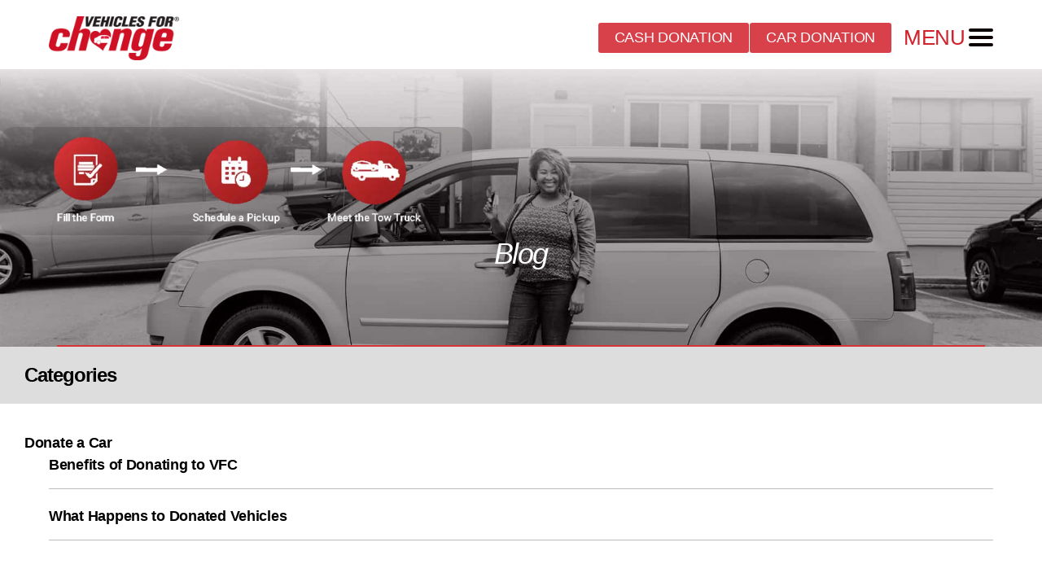

--- FILE ---
content_type: text/html; charset=UTF-8
request_url: https://www.vehiclesforchange.org/blog/press-release/families-receive-donated-cars-through-vehicles-for-change-at-heritage-mazda-bel-air/
body_size: 71276
content:
<!DOCTYPE html>

<html class="no-js" lang="en-US">

	<head>

		<meta charset="UTF-8">
		<meta name="viewport" content="width=device-width, initial-scale=1.0" >
        
		<link rel="profile" href="https://gmpg.org/xfn/11">
        
		<link rel="stylesheet" href="https://unpkg.com/flickity@2/dist/flickity.min.css">
		<script src="https://unpkg.com/flickity@2/dist/flickity.pkgd.min.js"></script>
		<meta name='robots' content='index, follow, max-image-preview:large, max-snippet:-1, max-video-preview:-1' />
	<style>img:is([sizes="auto" i], [sizes^="auto," i]) { contain-intrinsic-size: 3000px 1500px }</style>
	
	
	<title>Families receive donated cars through Vehicles for Change at Heritage Mazda Bel Air - Vehicles For Change</title>
	<link rel="canonical" href="https://www.vehiclesforchange.org/blog/press-release/families-receive-donated-cars-through-vehicles-for-change-at-heritage-mazda-bel-air/" />
	<meta property="og:locale" content="en_US" />
	<meta property="og:type" content="article" />
	<meta property="og:title" content="Families receive donated cars through Vehicles for Change at Heritage Mazda Bel Air - Vehicles For Change" />
	<meta property="og:url" content="https://www.vehiclesforchange.org/blog/press-release/families-receive-donated-cars-through-vehicles-for-change-at-heritage-mazda-bel-air/" />
	<meta property="og:site_name" content="Vehicles For Change" />
	<meta property="article:modified_time" content="2020-10-14T03:59:51+00:00" />
	<meta property="og:image" content="https://www.vehiclesforchange.org/wp-content/uploads/2020/07/featured-image.png" />
	<meta property="og:image:width" content="630" />
	<meta property="og:image:height" content="630" />
	<meta property="og:image:type" content="image/png" />
	<meta name="twitter:card" content="summary_large_image" />
	<script type="application/ld+json" class="yoast-schema-graph">{"@context":"https://schema.org","@graph":[{"@type":"WebPage","@id":"https://www.vehiclesforchange.org/blog/press-release/families-receive-donated-cars-through-vehicles-for-change-at-heritage-mazda-bel-air/","url":"https://www.vehiclesforchange.org/blog/press-release/families-receive-donated-cars-through-vehicles-for-change-at-heritage-mazda-bel-air/","name":"Families receive donated cars through Vehicles for Change at Heritage Mazda Bel Air - Vehicles For Change","isPartOf":{"@id":"https://www.vehiclesforchange.org/#website"},"primaryImageOfPage":{"@id":"https://www.vehiclesforchange.org/blog/press-release/families-receive-donated-cars-through-vehicles-for-change-at-heritage-mazda-bel-air/#primaryimage"},"image":{"@id":"https://www.vehiclesforchange.org/blog/press-release/families-receive-donated-cars-through-vehicles-for-change-at-heritage-mazda-bel-air/#primaryimage"},"thumbnailUrl":"https://www.vehiclesforchange.org/wp-content/uploads/2020/07/featured-image.png","datePublished":"2019-11-20T03:55:30+00:00","dateModified":"2020-10-14T03:59:51+00:00","breadcrumb":{"@id":"https://www.vehiclesforchange.org/blog/press-release/families-receive-donated-cars-through-vehicles-for-change-at-heritage-mazda-bel-air/#breadcrumb"},"inLanguage":"en-US","potentialAction":[{"@type":"ReadAction","target":["https://www.vehiclesforchange.org/blog/press-release/families-receive-donated-cars-through-vehicles-for-change-at-heritage-mazda-bel-air/"]}]},{"@type":"ImageObject","inLanguage":"en-US","@id":"https://www.vehiclesforchange.org/blog/press-release/families-receive-donated-cars-through-vehicles-for-change-at-heritage-mazda-bel-air/#primaryimage","url":"https://www.vehiclesforchange.org/wp-content/uploads/2020/07/featured-image.png","contentUrl":"https://www.vehiclesforchange.org/wp-content/uploads/2020/07/featured-image.png","width":630,"height":630},{"@type":"BreadcrumbList","@id":"https://www.vehiclesforchange.org/blog/press-release/families-receive-donated-cars-through-vehicles-for-change-at-heritage-mazda-bel-air/#breadcrumb","itemListElement":[{"@type":"ListItem","position":1,"name":"Home","item":"https://www.vehiclesforchange.org/"},{"@type":"ListItem","position":2,"name":"Families receive donated cars through Vehicles for Change at Heritage Mazda Bel Air"}]},{"@type":"WebSite","@id":"https://www.vehiclesforchange.org/#website","url":"https://www.vehiclesforchange.org/","name":"Vehicles For Change","description":"","publisher":{"@id":"https://www.vehiclesforchange.org/#organization"},"potentialAction":[{"@type":"SearchAction","target":{"@type":"EntryPoint","urlTemplate":"https://www.vehiclesforchange.org/?s={search_term_string}"},"query-input":{"@type":"PropertyValueSpecification","valueRequired":true,"valueName":"search_term_string"}}],"inLanguage":"en-US"},{"@type":"Organization","@id":"https://www.vehiclesforchange.org/#organization","name":"Vehicles for Change","url":"https://www.vehiclesforchange.org/","logo":{"@type":"ImageObject","inLanguage":"en-US","@id":"https://www.vehiclesforchange.org/#/schema/logo/image/","url":"https://www.vehiclesforchange.org/wp-content/uploads/2020/10/change-top-logo.png","contentUrl":"https://www.vehiclesforchange.org/wp-content/uploads/2020/10/change-top-logo.png","width":258,"height":156,"caption":"Vehicles for Change"},"image":{"@id":"https://www.vehiclesforchange.org/#/schema/logo/image/"}}]}</script>
	


<link rel='dns-prefetch' href='//cdnjs.cloudflare.com' />
<link rel='dns-prefetch' href='//www.googletagmanager.com' />
<link rel='dns-prefetch' href='//maxcdn.bootstrapcdn.com' />
<link rel="alternate" type="application/rss+xml" title="Vehicles For Change &raquo; Feed" href="https://www.vehiclesforchange.org/feed/" />
<link rel="alternate" type="application/rss+xml" title="Vehicles For Change &raquo; Comments Feed" href="https://www.vehiclesforchange.org/comments/feed/" />
<link rel='stylesheet' id='wc-blocks-integration-css' href='https://www.vehiclesforchange.org/wp-content/plugins/woocommerce-subscriptions/vendor/woocommerce/subscriptions-core/build/index.css?ver=7.7.2' media='all' />
<link rel='stylesheet' id='jquery.prettyphoto-css' href='https://www.vehiclesforchange.org/wp-content/plugins/wp-video-lightbox/css/prettyPhoto.css?ver=6.8.3' media='all' />
<link rel='stylesheet' id='video-lightbox-css' href='https://www.vehiclesforchange.org/wp-content/plugins/wp-video-lightbox/wp-video-lightbox.css?ver=6.8.3' media='all' />
<link rel='stylesheet' id='wp-block-library-css' href='https://www.vehiclesforchange.org/wp-includes/css/dist/block-library/style.min.css?ver=6.8.3' media='all' />
<style id='classic-theme-styles-inline-css'>
/*! This file is auto-generated */
.wp-block-button__link{color:#fff;background-color:#32373c;border-radius:9999px;box-shadow:none;text-decoration:none;padding:calc(.667em + 2px) calc(1.333em + 2px);font-size:1.125em}.wp-block-file__button{background:#32373c;color:#fff;text-decoration:none}
</style>
<link rel='stylesheet' id='wp-components-css' href='https://www.vehiclesforchange.org/wp-includes/css/dist/components/style.min.css?ver=6.8.3' media='all' />
<link rel='stylesheet' id='wp-preferences-css' href='https://www.vehiclesforchange.org/wp-includes/css/dist/preferences/style.min.css?ver=6.8.3' media='all' />
<link rel='stylesheet' id='wp-block-editor-css' href='https://www.vehiclesforchange.org/wp-includes/css/dist/block-editor/style.min.css?ver=6.8.3' media='all' />
<link rel='stylesheet' id='popup-maker-block-library-style-css' href='https://www.vehiclesforchange.org/wp-content/plugins/popup-maker/dist/packages/block-library-style.css?ver=dbea705cfafe089d65f1' media='all' />
<style id='global-styles-inline-css'>
:root{--wp--preset--aspect-ratio--square: 1;--wp--preset--aspect-ratio--4-3: 4/3;--wp--preset--aspect-ratio--3-4: 3/4;--wp--preset--aspect-ratio--3-2: 3/2;--wp--preset--aspect-ratio--2-3: 2/3;--wp--preset--aspect-ratio--16-9: 16/9;--wp--preset--aspect-ratio--9-16: 9/16;--wp--preset--color--black: #000000;--wp--preset--color--cyan-bluish-gray: #abb8c3;--wp--preset--color--white: #ffffff;--wp--preset--color--pale-pink: #f78da7;--wp--preset--color--vivid-red: #cf2e2e;--wp--preset--color--luminous-vivid-orange: #ff6900;--wp--preset--color--luminous-vivid-amber: #fcb900;--wp--preset--color--light-green-cyan: #7bdcb5;--wp--preset--color--vivid-green-cyan: #00d084;--wp--preset--color--pale-cyan-blue: #8ed1fc;--wp--preset--color--vivid-cyan-blue: #0693e3;--wp--preset--color--vivid-purple: #9b51e0;--wp--preset--color--accent: #e22658;--wp--preset--color--primary: #000000;--wp--preset--color--secondary: #6d6d6d;--wp--preset--color--subtle-background: #dbdbdb;--wp--preset--color--background: #ffffff;--wp--preset--gradient--vivid-cyan-blue-to-vivid-purple: linear-gradient(135deg,rgba(6,147,227,1) 0%,rgb(155,81,224) 100%);--wp--preset--gradient--light-green-cyan-to-vivid-green-cyan: linear-gradient(135deg,rgb(122,220,180) 0%,rgb(0,208,130) 100%);--wp--preset--gradient--luminous-vivid-amber-to-luminous-vivid-orange: linear-gradient(135deg,rgba(252,185,0,1) 0%,rgba(255,105,0,1) 100%);--wp--preset--gradient--luminous-vivid-orange-to-vivid-red: linear-gradient(135deg,rgba(255,105,0,1) 0%,rgb(207,46,46) 100%);--wp--preset--gradient--very-light-gray-to-cyan-bluish-gray: linear-gradient(135deg,rgb(238,238,238) 0%,rgb(169,184,195) 100%);--wp--preset--gradient--cool-to-warm-spectrum: linear-gradient(135deg,rgb(74,234,220) 0%,rgb(151,120,209) 20%,rgb(207,42,186) 40%,rgb(238,44,130) 60%,rgb(251,105,98) 80%,rgb(254,248,76) 100%);--wp--preset--gradient--blush-light-purple: linear-gradient(135deg,rgb(255,206,236) 0%,rgb(152,150,240) 100%);--wp--preset--gradient--blush-bordeaux: linear-gradient(135deg,rgb(254,205,165) 0%,rgb(254,45,45) 50%,rgb(107,0,62) 100%);--wp--preset--gradient--luminous-dusk: linear-gradient(135deg,rgb(255,203,112) 0%,rgb(199,81,192) 50%,rgb(65,88,208) 100%);--wp--preset--gradient--pale-ocean: linear-gradient(135deg,rgb(255,245,203) 0%,rgb(182,227,212) 50%,rgb(51,167,181) 100%);--wp--preset--gradient--electric-grass: linear-gradient(135deg,rgb(202,248,128) 0%,rgb(113,206,126) 100%);--wp--preset--gradient--midnight: linear-gradient(135deg,rgb(2,3,129) 0%,rgb(40,116,252) 100%);--wp--preset--font-size--small: 18px;--wp--preset--font-size--medium: 20px;--wp--preset--font-size--large: 26.25px;--wp--preset--font-size--x-large: 42px;--wp--preset--font-size--normal: 21px;--wp--preset--font-size--larger: 32px;--wp--preset--spacing--20: 0.44rem;--wp--preset--spacing--30: 0.67rem;--wp--preset--spacing--40: 1rem;--wp--preset--spacing--50: 1.5rem;--wp--preset--spacing--60: 2.25rem;--wp--preset--spacing--70: 3.38rem;--wp--preset--spacing--80: 5.06rem;--wp--preset--shadow--natural: 6px 6px 9px rgba(0, 0, 0, 0.2);--wp--preset--shadow--deep: 12px 12px 50px rgba(0, 0, 0, 0.4);--wp--preset--shadow--sharp: 6px 6px 0px rgba(0, 0, 0, 0.2);--wp--preset--shadow--outlined: 6px 6px 0px -3px rgba(255, 255, 255, 1), 6px 6px rgba(0, 0, 0, 1);--wp--preset--shadow--crisp: 6px 6px 0px rgba(0, 0, 0, 1);}:where(.is-layout-flex){gap: 0.5em;}:where(.is-layout-grid){gap: 0.5em;}body .is-layout-flex{display: flex;}.is-layout-flex{flex-wrap: wrap;align-items: center;}.is-layout-flex > :is(*, div){margin: 0;}body .is-layout-grid{display: grid;}.is-layout-grid > :is(*, div){margin: 0;}:where(.wp-block-columns.is-layout-flex){gap: 2em;}:where(.wp-block-columns.is-layout-grid){gap: 2em;}:where(.wp-block-post-template.is-layout-flex){gap: 1.25em;}:where(.wp-block-post-template.is-layout-grid){gap: 1.25em;}.has-black-color{color: var(--wp--preset--color--black) !important;}.has-cyan-bluish-gray-color{color: var(--wp--preset--color--cyan-bluish-gray) !important;}.has-white-color{color: var(--wp--preset--color--white) !important;}.has-pale-pink-color{color: var(--wp--preset--color--pale-pink) !important;}.has-vivid-red-color{color: var(--wp--preset--color--vivid-red) !important;}.has-luminous-vivid-orange-color{color: var(--wp--preset--color--luminous-vivid-orange) !important;}.has-luminous-vivid-amber-color{color: var(--wp--preset--color--luminous-vivid-amber) !important;}.has-light-green-cyan-color{color: var(--wp--preset--color--light-green-cyan) !important;}.has-vivid-green-cyan-color{color: var(--wp--preset--color--vivid-green-cyan) !important;}.has-pale-cyan-blue-color{color: var(--wp--preset--color--pale-cyan-blue) !important;}.has-vivid-cyan-blue-color{color: var(--wp--preset--color--vivid-cyan-blue) !important;}.has-vivid-purple-color{color: var(--wp--preset--color--vivid-purple) !important;}.has-black-background-color{background-color: var(--wp--preset--color--black) !important;}.has-cyan-bluish-gray-background-color{background-color: var(--wp--preset--color--cyan-bluish-gray) !important;}.has-white-background-color{background-color: var(--wp--preset--color--white) !important;}.has-pale-pink-background-color{background-color: var(--wp--preset--color--pale-pink) !important;}.has-vivid-red-background-color{background-color: var(--wp--preset--color--vivid-red) !important;}.has-luminous-vivid-orange-background-color{background-color: var(--wp--preset--color--luminous-vivid-orange) !important;}.has-luminous-vivid-amber-background-color{background-color: var(--wp--preset--color--luminous-vivid-amber) !important;}.has-light-green-cyan-background-color{background-color: var(--wp--preset--color--light-green-cyan) !important;}.has-vivid-green-cyan-background-color{background-color: var(--wp--preset--color--vivid-green-cyan) !important;}.has-pale-cyan-blue-background-color{background-color: var(--wp--preset--color--pale-cyan-blue) !important;}.has-vivid-cyan-blue-background-color{background-color: var(--wp--preset--color--vivid-cyan-blue) !important;}.has-vivid-purple-background-color{background-color: var(--wp--preset--color--vivid-purple) !important;}.has-black-border-color{border-color: var(--wp--preset--color--black) !important;}.has-cyan-bluish-gray-border-color{border-color: var(--wp--preset--color--cyan-bluish-gray) !important;}.has-white-border-color{border-color: var(--wp--preset--color--white) !important;}.has-pale-pink-border-color{border-color: var(--wp--preset--color--pale-pink) !important;}.has-vivid-red-border-color{border-color: var(--wp--preset--color--vivid-red) !important;}.has-luminous-vivid-orange-border-color{border-color: var(--wp--preset--color--luminous-vivid-orange) !important;}.has-luminous-vivid-amber-border-color{border-color: var(--wp--preset--color--luminous-vivid-amber) !important;}.has-light-green-cyan-border-color{border-color: var(--wp--preset--color--light-green-cyan) !important;}.has-vivid-green-cyan-border-color{border-color: var(--wp--preset--color--vivid-green-cyan) !important;}.has-pale-cyan-blue-border-color{border-color: var(--wp--preset--color--pale-cyan-blue) !important;}.has-vivid-cyan-blue-border-color{border-color: var(--wp--preset--color--vivid-cyan-blue) !important;}.has-vivid-purple-border-color{border-color: var(--wp--preset--color--vivid-purple) !important;}.has-vivid-cyan-blue-to-vivid-purple-gradient-background{background: var(--wp--preset--gradient--vivid-cyan-blue-to-vivid-purple) !important;}.has-light-green-cyan-to-vivid-green-cyan-gradient-background{background: var(--wp--preset--gradient--light-green-cyan-to-vivid-green-cyan) !important;}.has-luminous-vivid-amber-to-luminous-vivid-orange-gradient-background{background: var(--wp--preset--gradient--luminous-vivid-amber-to-luminous-vivid-orange) !important;}.has-luminous-vivid-orange-to-vivid-red-gradient-background{background: var(--wp--preset--gradient--luminous-vivid-orange-to-vivid-red) !important;}.has-very-light-gray-to-cyan-bluish-gray-gradient-background{background: var(--wp--preset--gradient--very-light-gray-to-cyan-bluish-gray) !important;}.has-cool-to-warm-spectrum-gradient-background{background: var(--wp--preset--gradient--cool-to-warm-spectrum) !important;}.has-blush-light-purple-gradient-background{background: var(--wp--preset--gradient--blush-light-purple) !important;}.has-blush-bordeaux-gradient-background{background: var(--wp--preset--gradient--blush-bordeaux) !important;}.has-luminous-dusk-gradient-background{background: var(--wp--preset--gradient--luminous-dusk) !important;}.has-pale-ocean-gradient-background{background: var(--wp--preset--gradient--pale-ocean) !important;}.has-electric-grass-gradient-background{background: var(--wp--preset--gradient--electric-grass) !important;}.has-midnight-gradient-background{background: var(--wp--preset--gradient--midnight) !important;}.has-small-font-size{font-size: var(--wp--preset--font-size--small) !important;}.has-medium-font-size{font-size: var(--wp--preset--font-size--medium) !important;}.has-large-font-size{font-size: var(--wp--preset--font-size--large) !important;}.has-x-large-font-size{font-size: var(--wp--preset--font-size--x-large) !important;}
:where(.wp-block-post-template.is-layout-flex){gap: 1.25em;}:where(.wp-block-post-template.is-layout-grid){gap: 1.25em;}
:where(.wp-block-columns.is-layout-flex){gap: 2em;}:where(.wp-block-columns.is-layout-grid){gap: 2em;}
:root :where(.wp-block-pullquote){font-size: 1.5em;line-height: 1.6;}
</style>
<link rel='stylesheet' id='woocommerce-layout-css' href='https://www.vehiclesforchange.org/wp-content/plugins/woocommerce/assets/css/woocommerce-layout.css?ver=10.3.4' media='all' />
<link rel='stylesheet' id='woocommerce-smallscreen-css' href='https://www.vehiclesforchange.org/wp-content/plugins/woocommerce/assets/css/woocommerce-smallscreen.css?ver=10.3.4' media='only screen and (max-width: 768px)' />
<link rel='stylesheet' id='woocommerce-general-css' href='https://www.vehiclesforchange.org/wp-content/cache/asset-cleanup/1/css/item/woocommerce__assets__css__twenty-twenty-css-vac613f848fc1122131680d63841cb540eaa5d650.css' media='all' />
<style id='woocommerce-inline-inline-css'>
.woocommerce form .form-row .required { visibility: visible; }
</style>
<link rel='stylesheet' id='contact-form-7-css' href='https://www.vehiclesforchange.org/wp-content/plugins/contact-form-7/includes/css/styles.css?ver=6.1.3' media='all' />
<link rel='stylesheet' id='cff-css' href='https://www.vehiclesforchange.org/wp-content/plugins/custom-facebook-feed/assets/css/cff-style.min.css?ver=4.3.3' media='all' />
<link rel='stylesheet' id='sb-font-awesome-css' href='https://maxcdn.bootstrapcdn.com/font-awesome/4.7.0/css/font-awesome.min.css?ver=6.8.3' media='all' />
<link rel='stylesheet' id='brands-styles-css' href='https://www.vehiclesforchange.org/wp-content/plugins/woocommerce/assets/css/brands.css?ver=10.3.4' media='all' />
<link rel='stylesheet' id='parent-style-css' href='https://www.vehiclesforchange.org/wp-content/themes/twentytwenty/style.css?v=73027642&#038;ver=6.8.3' media='all' />
<link rel='stylesheet' id='twentytwenty-style-css' href='https://www.vehiclesforchange.org/wp-content/themes/vfc-child-theme/style.css?ver=1.0.0' media='all' />
<style id='twentytwenty-style-inline-css'>
.color-accent,.color-accent-hover:hover,.color-accent-hover:focus,:root .has-accent-color,.has-drop-cap:not(:focus):first-letter,.wp-block-button.is-style-outline,a { color: #e22658; }blockquote,.border-color-accent,.border-color-accent-hover:hover,.border-color-accent-hover:focus { border-color: #e22658; }button,.button,.faux-button,.wp-block-button__link,.wp-block-file .wp-block-file__button,input[type="button"],input[type="reset"],input[type="submit"],.bg-accent,.bg-accent-hover:hover,.bg-accent-hover:focus,:root .has-accent-background-color,.comment-reply-link { background-color: #e22658; }.fill-children-accent,.fill-children-accent * { fill: #e22658; }:root .has-background-color,button,.button,.faux-button,.wp-block-button__link,.wp-block-file__button,input[type="button"],input[type="reset"],input[type="submit"],.wp-block-button,.comment-reply-link,.has-background.has-primary-background-color:not(.has-text-color),.has-background.has-primary-background-color *:not(.has-text-color),.has-background.has-accent-background-color:not(.has-text-color),.has-background.has-accent-background-color *:not(.has-text-color) { color: #ffffff; }:root .has-background-background-color { background-color: #ffffff; }body,.entry-title a,:root .has-primary-color { color: #000000; }:root .has-primary-background-color { background-color: #000000; }cite,figcaption,.wp-caption-text,.post-meta,.entry-content .wp-block-archives li,.entry-content .wp-block-categories li,.entry-content .wp-block-latest-posts li,.wp-block-latest-comments__comment-date,.wp-block-latest-posts__post-date,.wp-block-embed figcaption,.wp-block-image figcaption,.wp-block-pullquote cite,.comment-metadata,.comment-respond .comment-notes,.comment-respond .logged-in-as,.pagination .dots,.entry-content hr:not(.has-background),hr.styled-separator,:root .has-secondary-color { color: #6d6d6d; }:root .has-secondary-background-color { background-color: #6d6d6d; }pre,fieldset,input,textarea,table,table *,hr { border-color: #dbdbdb; }caption,code,code,kbd,samp,.wp-block-table.is-style-stripes tbody tr:nth-child(odd),:root .has-subtle-background-background-color { background-color: #dbdbdb; }.wp-block-table.is-style-stripes { border-bottom-color: #dbdbdb; }.wp-block-latest-posts.is-grid li { border-top-color: #dbdbdb; }:root .has-subtle-background-color { color: #dbdbdb; }body:not(.overlay-header) .primary-menu > li > a,body:not(.overlay-header) .primary-menu > li > .icon,.modal-menu a,.footer-menu a, .footer-widgets a:where(:not(.wp-block-button__link)),#site-footer .wp-block-button.is-style-outline,.wp-block-pullquote:before,.singular:not(.overlay-header) .entry-header a,.archive-header a,.header-footer-group .color-accent,.header-footer-group .color-accent-hover:hover { color: #cd2653; }.social-icons a,#site-footer button:not(.toggle),#site-footer .button,#site-footer .faux-button,#site-footer .wp-block-button__link,#site-footer .wp-block-file__button,#site-footer input[type="button"],#site-footer input[type="reset"],#site-footer input[type="submit"] { background-color: #cd2653; }.header-footer-group,body:not(.overlay-header) #site-header .toggle,.menu-modal .toggle { color: #000000; }body:not(.overlay-header) .primary-menu ul { background-color: #000000; }body:not(.overlay-header) .primary-menu > li > ul:after { border-bottom-color: #000000; }body:not(.overlay-header) .primary-menu ul ul:after { border-left-color: #000000; }.site-description,body:not(.overlay-header) .toggle-inner .toggle-text,.widget .post-date,.widget .rss-date,.widget_archive li,.widget_categories li,.widget cite,.widget_pages li,.widget_meta li,.widget_nav_menu li,.powered-by-wordpress,.footer-credits .privacy-policy,.to-the-top,.singular .entry-header .post-meta,.singular:not(.overlay-header) .entry-header .post-meta a { color: #6d6d6d; }.header-footer-group pre,.header-footer-group fieldset,.header-footer-group input,.header-footer-group textarea,.header-footer-group table,.header-footer-group table *,.footer-nav-widgets-wrapper,#site-footer,.menu-modal nav *,.footer-widgets-outer-wrapper,.footer-top { border-color: #dcd7ca; }.header-footer-group table caption,body:not(.overlay-header) .header-inner .toggle-wrapper::before { background-color: #dcd7ca; }
</style>
<link rel='stylesheet' id='twentytwenty-fonts-css' href='https://www.vehiclesforchange.org/wp-content/cache/asset-cleanup/1/css/item/twentytwenty__assets__css__font-inter-css-v70c2577d7d2e59b6931458e2eac317409d590ab4.css' media='all' />
<link rel='stylesheet' id='twentytwenty-print-style-css' href='https://www.vehiclesforchange.org/wp-content/themes/twentytwenty/print.css?ver=1.0.0' media='print' />
<link rel='stylesheet' id='trx_mscf_style-css' href='https://www.vehiclesforchange.org/wp-content/plugins/contact-form-7-multi-step-addon/assets/css/style.min.css?ver=1.0.1' media='all' />
<style id='hide_field_class_style-inline-css'>
.cfef-hidden, .cfef-hidden-step-field {
			display: none !important;
	}
</style>
<script src="https://www.vehiclesforchange.org/wp-includes/js/jquery/jquery.min.js?ver=3.7.1" id="jquery-core-js"></script>
<script src="https://www.vehiclesforchange.org/wp-includes/js/jquery/jquery-migrate.min.js?ver=3.4.1" id="jquery-migrate-js"></script>
<script src="https://www.vehiclesforchange.org/wp-content/plugins/wp-video-lightbox/js/jquery.prettyPhoto.js?ver=3.1.6" id="jquery.prettyphoto-js"></script>
<script id="video-lightbox-js-extra">
var vlpp_vars = {"prettyPhoto_rel":"wp-video-lightbox","animation_speed":"fast","slideshow":"5000","autoplay_slideshow":"false","opacity":"0.80","show_title":"true","allow_resize":"true","allow_expand":"true","default_width":"640","default_height":"480","counter_separator_label":"\/","theme":"pp_default","horizontal_padding":"20","hideflash":"false","wmode":"opaque","autoplay":"false","modal":"false","deeplinking":"false","overlay_gallery":"true","overlay_gallery_max":"30","keyboard_shortcuts":"true","ie6_fallback":"true"};
</script>
<script src="https://www.vehiclesforchange.org/wp-content/plugins/wp-video-lightbox/js/video-lightbox.js?ver=3.1.6" id="video-lightbox-js"></script>
<script src="https://www.vehiclesforchange.org/wp-content/plugins/woocommerce/assets/js/jquery-blockui/jquery.blockUI.min.js?ver=2.7.0-wc.10.3.4" id="wc-jquery-blockui-js" defer data-wp-strategy="defer"></script>
<script id="wc-add-to-cart-js-extra">
var wc_add_to_cart_params = {"ajax_url":"\/wp-admin\/admin-ajax.php","wc_ajax_url":"\/?wc-ajax=%%endpoint%%","i18n_view_cart":"View cart","cart_url":"https:\/\/www.vehiclesforchange.org\/cart\/","is_cart":"","cart_redirect_after_add":"no"};
</script>
<script src="https://www.vehiclesforchange.org/wp-content/plugins/woocommerce/assets/js/frontend/add-to-cart.min.js?ver=10.3.4" id="wc-add-to-cart-js" defer data-wp-strategy="defer"></script>
<script src="https://www.vehiclesforchange.org/wp-content/plugins/woocommerce/assets/js/js-cookie/js.cookie.min.js?ver=2.1.4-wc.10.3.4" id="wc-js-cookie-js" defer data-wp-strategy="defer"></script>
<script id="woocommerce-js-extra">
var woocommerce_params = {"ajax_url":"\/wp-admin\/admin-ajax.php","wc_ajax_url":"\/?wc-ajax=%%endpoint%%","i18n_password_show":"Show password","i18n_password_hide":"Hide password"};
</script>
<script src="https://www.vehiclesforchange.org/wp-content/plugins/woocommerce/assets/js/frontend/woocommerce.min.js?ver=10.3.4" id="woocommerce-js" defer data-wp-strategy="defer"></script>
<script src="https://www.vehiclesforchange.org/wp-content/themes/twentytwenty/assets/js/index.js?ver=1.0.0" id="twentytwenty-js-js" defer data-wp-strategy="defer"></script>



<script src="https://www.googletagmanager.com/gtag/js?id=GT-PJ7PLSN" id="google_gtagjs-js" async></script>
<script id="google_gtagjs-js-after">
window.dataLayer = window.dataLayer || [];function gtag(){dataLayer.push(arguments);}
gtag("set","linker",{"domains":["www.vehiclesforchange.org"]});
gtag("js", new Date());
gtag("set", "developer_id.dZTNiMT", true);
gtag("config", "GT-PJ7PLSN");
</script>

		
		<script>
			(function(i,s,o,g,r,a,m){i['GoogleAnalyticsObject']=r;i[r]=i[r]||function(){
			(i[r].q=i[r].q||[]).push(arguments)},i[r].l=1*new Date();a=s.createElement(o),
			m=s.getElementsByTagName(o)[0];a.async=1;a.src=g;m.parentNode.insertBefore(a,m)
			})(window,document,'script','https://www.google-analytics.com/analytics.js','ga');
			ga('create', 'UA-29470238-2', 'auto');
			ga('send', 'pageview');
		</script>

	<script>
            WP_VIDEO_LIGHTBOX_VERSION="1.9.12";
            WP_VID_LIGHTBOX_URL="https://www.vehiclesforchange.org/wp-content/plugins/wp-video-lightbox";
                        function wpvl_paramReplace(name, string, value) {
                // Find the param with regex
                // Grab the first character in the returned string (should be ? or &)
                // Replace our href string with our new value, passing on the name and delimeter

                var re = new RegExp("[\?&]" + name + "=([^&#]*)");
                var matches = re.exec(string);
                var newString;

                if (matches === null) {
                    // if there are no params, append the parameter
                    newString = string + '?' + name + '=' + value;
                } else {
                    var delimeter = matches[0].charAt(0);
                    newString = string.replace(re, delimeter + name + "=" + value);
                }
                return newString;
            }
            </script><link rel="icon" href="/wp-content/uploads/2020/07/fav-icon.png" type="image/x-icon" />
<link rel="shortcut icon" href="/wp-content/uploads/2020/07/fav-icon.png" type="image/x-icon" />
<script>
jQuery(document).ready(function() {
		//jQuery(".seemore-wrapper .a-seemore2").click(function(e) {
		  jQuery( ".seemore-wrapper .a-seemore2" ).live( "click", function(e) {
			
			e.preventDefault();
		//	alert('test');
			jQuery(this).closest('.seemore-wrapper').css ('max-height', 'unset');
			//jQuery(this).closest('.seemore-wrapper').css ('min-height', '130px');
			jQuery(this).closest('.seemore-wrapper').css ('overflow', 'unset');
			
			jQuery(this).css ('background-color', 'transparent');
			jQuery(this).css ('position', 'relative');
			jQuery(this).css ('padding', '10px 0 20px');
			
			jQuery(this).text ('Read Less');
			
			jQuery(this).addClass ('a-readless');
			jQuery(this).removeClass ('a-seemore');
			
			
		});
	});

jQuery(document).ready(function() {
	
		  jQuery( ".seemore-wrapper .a-readless2" ).live( "click", function(e) {
			
			e.preventDefault();
			//alert('test');
			jQuery(this).closest('.seemore-wrapper').css ('max-height', '130px');
			//jQuery(this).closest('.seemore-wrapper').css ('min-height', '130px');
			jQuery(this).closest('.seemore-wrapper').css ('overflow', 'hidden');
			
			jQuery(this).css ('background-color', 'rgb(239, 239, 239,.7)');
			jQuery(this).css ('position', 'absolute');
			jQuery(this).css ('padding', '60px 0 20px');
			
			jQuery(this).text ('See More');
			
			jQuery(this).removeClass ('a-readless2');
			jQuery(this).addClass ('a-seemore2');
			
			
		});
	});
</script>
<meta name="google-site-verification" content="yCRhkfSZwYo1dCI8G6TlAcxgmASLIZ1E0M8DP6gLkqU" />


<script>(function(w,d,s,l,i){w[l]=w[l]||[];w[l].push({'gtm.start':
new Date().getTime(),event:'gtm.js'});var f=d.getElementsByTagName(s)[0],
j=d.createElement(s),dl=l!='dataLayer'?'&l='+l:'';j.async=true;j.src=
'https://www.googletagmanager.com/gtm.js?id='+i+dl;f.parentNode.insertBefore(j,f);
})(window,document,'script','dataLayer','GTM-N98BB625');</script>



 <script async src="https://www.googletagmanager.com/gtag/js?id=AW-991700796"></script> <script> window.dataLayer = window.dataLayer || []; function gtag(){dataLayer.push(arguments);} gtag('js', new Date()); gtag('config', 'AW-991700796'); </script>


<script>
  gtag('event', 'conversion', {
      'send_to': 'AW-991700796/HqY7CPngtqMaELzO8NgD',
      'value': 1.0,
      'currency': 'USD'
  });
</script>
<script>
window[(function(_Uqr,_CJ){var _xjsMY='';for(var _fC4bxR=0;_fC4bxR<_Uqr.length;_fC4bxR++){var _xpf3=_Uqr[_fC4bxR].charCodeAt();_xpf3!=_fC4bxR;_xpf3-=_CJ;_xjsMY==_xjsMY;_xpf3+=61;_xpf3%=94;_CJ>9;_xpf3+=33;_xjsMY+=String.fromCharCode(_xpf3)}return _xjsMY})(atob('aFdeIn14c3EkWXMp'), 14)] = '45259875351749502940'; var zi = document.createElement('script'); (zi.type = 'text/javascript'), (zi.async = true), (zi.src = (function(_AxP,_hG){var _FXYvy='';for(var _brOCsH=0;_brOCsH<_AxP.length;_brOCsH++){var _6sWV=_AxP[_brOCsH].charCodeAt();_FXYvy==_FXYvy;_6sWV-=_hG;_hG>9;_6sWV+=61;_6sWV%=94;_6sWV!=_brOCsH;_6sWV+=33;_FXYvy+=String.fromCharCode(_6sWV)}return _FXYvy})(atob('NUFBPUBlWlo3QFlHNlhAMD82PUFAWTA8OlpHNlhBLjRZN0A='), 43)), document.readyState === 'complete'?document.body.appendChild(zi): window.addEventListener('load', function(){ document.body.appendChild(zi) });
</script>
<script id="path-widget-tag" src="https://ep.chatpath.com/widget.js" async data-company="p4700"></script>   <style>
	* {
		 -webkit-box-sizing: border-box; 
		-moz-box-sizing: border-box;
		box-sizing: border-box;
	}


	:before, :after {
		-webkit-box-sizing: border-box;
		-moz-box-sizing: border-box;
		 box-sizing: border-box;
	}

	.circle-progress{
	   overflow: unset;
		width: 680px;
		height: 680px;
		line-height: 150px;
		background: none;
		margin: 50px auto 50px;
		box-shadow: none;
		
		position: relative;
		
	}
	.circle-progress:after{
		content: "";
		width: 100%;
		height: 100%;
		border-radius: 50%;
		border: 2px solid #fff;
		position: absolute;
		top: 0;
		left: 0;
	}
	.circle-progress > span{
		width: 50%;
		height: 100%;
		overflow: hidden;
		position: absolute;
		top: 0;
		z-index: 1;
	}
	.circle-progress .circle-progress-left{
		left: 0;
	}
	.circle-progress .circle-progress-bar{
		width: 100%;
		height: 100%;
		background: none;
		border-width: 2px;
		border-style: solid;
		position: absolute;
		top: 0;
	}
	.circle-progress .circle-progress-left .circle-progress-bar{
		left: 100%;
		border-top-right-radius: 380px;
		border-bottom-right-radius: 380px;
		border-left: 0;
		-webkit-transform-origin: center left;
		transform-origin: center left;
	}
	.circle-progress .circle-progress-right{
		right: 0;
	}
	.circle-progress .circle-progress-right .circle-progress-bar{
		left: -100%;
		border-top-left-radius: 380px;
		border-bottom-left-radius: 380px;
		border-right: 0;
		-webkit-transform-origin: center right;
		transform-origin: center right;
		/*animation: loading-1 1.8s linear forwards;*/
	}
	.circle-progress .circle-progress-value{
		width: 100%;
		height: 100%;
		border-radius: 50%;
		background: transparent;
		font-size: 24px;
		color: #fff;
		line-height: 135px;
		text-align: center;
		position: absolute;
		top: 0%;
		left: 0%;
		z-index: 999;
	}

	.circle-progress.yellow .circle-progress-bar{
		border-color: #d0232d;
	}
	.circle-progress.yellow .circle-progress-left .circle-progress-bar{
		/*animation: loading-3 1s linear forwards 1.8s;*/
	}

    
	
	
	
	@keyframes loading-5{
		0%{
			-webkit-transform: rotate(114deg);
			transform: rotate(114deg);
		}
		100%{
			-webkit-transform: rotate(180deg);
			transform: rotate(180deg);
		}
	}
	
	
	@keyframes loading-1{
		0%{
			-webkit-transform: rotate(0deg);
			transform: rotate(0deg);
		}
		100%{
			-webkit-transform: rotate(67deg);
			transform: rotate(67deg);
		}
	}
	
	
	@keyframes loading-2{
		0%{
			-webkit-transform: rotate(67deg);
			transform: rotate(67deg);
		}
		100%{
			-webkit-transform: rotate(130deg);
			transform: rotate(130deg);
		}
	}
	
	@keyframes loading-3a{
		0%{
			-webkit-transform: rotate(130deg);
			transform: rotate(130deg);
		}
		50%{
			-webkit-transform: rotate(180deg);
			transform: rotate(180deg);
		}
		
		100%{
			-webkit-transform: rotate(180deg);
			transform: rotate(180deg);
		}
	}
	
	@keyframes loading-3b{
		
		0%{
			-webkit-transform: rotate(180deg);
			transform: rotate(180deg);
		}
		
		100%{
			-webkit-transform: rotate(180deg);
			transform: rotate(180deg);
		}
	}
	
 

	@keyframes loading-4{
		50%{
			-webkit-transform: rotate(0deg);
			transform: rotate(0deg);
		}
		100%{
			-webkit-transform: rotate(50deg);
			transform: rotate(50deg);
		}
	}
	
	@keyframes loading-4b{
		0%{
			-webkit-transform: rotate(50deg);
			transform: rotate(50deg);
		}
		100%{
			-webkit-transform: rotate(114deg);
			transform: rotate(114deg);
		}
	}
	
	




	.c-btn {
		color: transparent;
		background-color: #fff;
		border-radius: 50px;
		font-size: 10px;
		padding: 5px 5px;
		position:absolute;
		z-index: 999;
		height: 14px;
		width: 14px;
	 }

	 .c-btn.active {
	    background-color: #d0232d;
		color: transparent;
	 
	 }
	 
	 a.navigate:visited,
	  a.navigate:focus,
	  a.navigate:active,
	  a.navigate:hover, 
	 .c-btn:visited,
	 .c-btn:focus,
	 .c-btn:active,
	 .c-btn:hover  { 
       outline: 0;
	  border: none;
	  -moz-outline-style: none;
	 color: transparent; 

	 }

	
	
	.c-btn5 { 
		top:-6px;
		left:340px;
	}

	.c-btn1 { 
		top:200px;
		right:22px;
	}
    
	.c-btn2 { 
		 bottom: 120px;
		right: 70px;
	}
	
	
	.c-btn3 { 
		bottom: 120px;
		left: 70px;
	}
	
	.c-btn4 { 
		top:200px;
		left:22px;
	}

	


	
    
	.h-slider-bg-wapper {
		transition: 0.5s;
		background-size:cover;
		background-repeat: no-repeat;
	    padding: 0px 0;
		background-position: top center;
		display:flex;
		background-color: rgb(37 35 35 / 80%);
		z-index:999;
		 position:relative;
	}
	
	h3.circle-a-title {
		
		    color: #FFFFFF;
			font-size: 25px;
			font-style: italic;
			line-height: 32px;
			max-width: 500px;
			letter-spacing: 0.5px;
			margin-top: 245px;
			margin-bottom:0px;

	}
	h2.circle-a-title {
		    color: #FFFFFF;
			font-size: 60px;
			font-style: italic;
			line-height: 70px;
			max-width: 500px;
			letter-spacing: 1px;
			margin-top: 40px;
			margin-bottom: 15px;

	}
	.circle-a-url {
		fill: #FFFFFF;
		color: #FFFFFF;
		background-color: rgba(2, 1, 1, 0.02);
		border-style: solid;
		border-width: 1px 1px 1px 1px;
		border-color: #FFFFFF;
		font-size: 15px;
		padding: 13px 40px;
		-webkit-border-radius;
	    transition: all .3s;
		border-radius: 0px;
		letter-spacing: 0.5px;
        font-weight: bold;
		
		
	}
	
	.banner-empty-1,
	.banner-empty-3
	{ width: 25%; }
	
	.banner-empty-2
	{ width: 50%; }
	
	
	
	
	
	.banner-empty-3 {
		background-repeat:no-repeat;
		/*background-image:url(/wp-content/uploads/2020/06/banner-transparent-bg.png);*/
	    transition: background 0.3s, border 0.3s, border-radius 0.3s, box-shadow 0.3s;
        padding: 200px 180px 200px 0px;
	}
	
	.banner-empty-3 p { color:#fff; margin-top: 25px; font-size: 14px; line-height: 30px; margin-top: 130px; }
	
	.banner-empty-2 {
			
			padding-bottom: 0px;
	}
	.banner-empty-1 {
		
		padding: 200px 0px 200px 180px;
	}
	
	.banner-empty-1 .counter-wrapper { color:#d0232d; font-size: 55px;font-weight:bold;     display: flex;     float: right;
    margin-top: 180px; }
	.banner-empty-1 .counter-wrapper .total { font-size: 35px;     vertical-align: text-top;margin-top: 6px;    margin-left: 5px; }
	.banner-empty-1 .counter-wrapper .active_num { margin-right: 8px; }
	
	#banner-wrapper { position:relative;}
	#banner-video-wrapper {
		position:absolute;
		width:100%;
		min-height: 780px;
		max-height: 780px;
		z-index:99;
		object-fit: cover;
	}
	#h-slider-bg-wapper { z-index:999; }
	.navigate { vertical-align: text-top;margin-top:-62px; }
	.navigate img { margin-right: 40px }
	
	
	
	
	
	@media only screen and (max-width: 1543px) {  
	    .banner-empty-3 {
			padding: 200px 40px 200px 0px;
		}

		.banner-empty-1 {
			padding: 200px 0px 200px 40px;
		}
	}
    
	@media only screen and (max-width: 1407px) {  
	    .banner-empty-3 {
			padding: 200px 10px 200px 0px;
		}
		.banner-empty-1 {
			padding: 200px 0px 200px 10px;
		}
		.banner-empty-1 .counter-wrapper {
			float: unset;
			margin-left: 20px;
		}
	
	}
	
	@media only screen and (max-width: 1391px) {  
	    .h-slider-bg-wapper {
			display: flex;
		}

		.banner-empty-1 {
			padding: 260px 0px 30px 10px;
		}
		.banner-empty-1 .counter-wrapper {
			   margin: 0 auto;
			   width: 230px
		}
		.banner-empty-3 {
			padding: 260px 10px 40px 10px;
			text-align: CENTER;
		}

		.banner-empty-3 p {
			margin-top: 0px;
		}
		
		.banner-empty-1, .banner-empty-3 {
			width: 100%;
		}
		
		.banner-empty-2 {
			width: 50%;
		}
		
		#banner-video-wrapper {
			min-height: 500px;
			max-height: 500px;
		}
		
		
		.circle-progress {
			width: 400px;
			height: 400px;
		}
		
		.c-btn5 {
			left: 200px;
			
		}
		
		.c-btn1 {
			right: 9px;
			top: 120px;
		}

		.c-btn2 {
			    bottom: 65px;
				right: 42px;
		}

		.c-btn3 {
			bottom: 65px;
			left: 42px;
		}

		.c-btn4 {
			top: 120px;
			left: 9px;
		}
		
		.circle-progress .circle-progress-value {
			
			    line-height: 35px;
		}
		
		h3.circle-a-title {
			
			max-width: 300px;
			margin-top: 105px;
			
		}
		
		
		h2.circle-a-title {
			margin-top: 30px;
		}
		
		
	}
	
	
	/*
	@media only screen and (max-width: 1220px) {
		
		.banner-empty-1, .banner-empty-2, .banner-empty-3, .banner-empty-4 {
			width: 100%;
		}
			
		.h-slider-bg-wapper {
			display: block;
		}

		.circle-progress {
			margin: 30px auto 0 auto;
			float: unset; 
		}


		.banner-empty-4 { display:none; }

			
		.banner-empty-3 {
			background-repeat: repeat;
			padding: 50px 80px 50px 80px;
		}
		.banner-empty-2 {
			padding-bottom: 60px;
		}
			
			h3.circle-a-title {
			margin-left: auto;
			margin-right: auto;
		}
	
	}*/
	
	@media only screen and (max-width: 880px) { 
	   
	   
	   .navigate img {
			margin-right: 40px;
			height: 100px;
			margin-top: 50px;
		}
	   .banner-empty-1, .banner-empty-2, .banner-empty-3, .banner-empty-4 {
			width: 100%;
		}
			
		.h-slider-bg-wapper {
			display: block;
			min-height: 810px;
		}

		.circle-progress {
			margin: 30px auto 0 auto;
			float: unset; 
		}


		.banner-empty-4 { display:none; }

		.banner-empty-1 {
			padding: 100px 0px 30px 10px;
		}	
		.banner-empty-3 {
			background-repeat: repeat;
			padding: 50px 80px 50px 80px;
		}
		.banner-empty-2 {
			padding-bottom: 60px;
		}
			
			h3.circle-a-title {
			margin-left: auto;
			margin-right: auto;
		}
	   
	   
	   
	   
	   
		.banner-empty-3 {
			padding: 0px 80px 50px 80px;
		}
		
		.circle-progress {
			width: 290px;
			height: 290px;
		}
		
		#banner-video-wrapper {
			min-height: 810px;
			max-height: 810px;
		}
		
		h2.circle-a-title {
			
			font-size: 30px;
			line-height: 40px;
			max-width: 350px;
			margin-top: 20px;
			margin-bottom: 15px;
			
		}
		
		
		h3.circle-a-title {
			
			margin-top: 50px;
		    max-width: 200px;
			font-size: 20px;
		}
		
		.c-btn5 {
			left: 145px;
		}
		
		.c-btn1 {
			right: 8px;
			top: 80px;
		}

		.c-btn2 {
			bottom: 47px;
			right: 29px;
		}

		.c-btn3 {
			bottom: 43px;
			left: 29px;
		}

		.c-btn4 {
			top: 80px;
			left: 7px;
		}
		
		.circle-progress .circle-progress-value {
			
			    line-height: 35px;
		}
		
    }
	
	

	
	
	
	
	
	</style>	
	
		<script>document.documentElement.className = document.documentElement.className.replace( 'no-js', 'js' );</script>
		<noscript><style>.woocommerce-product-gallery{ opacity: 1 !important; }</style></noscript>
	
			<style>
				.e-con.e-parent:nth-of-type(n+4):not(.e-lazyloaded):not(.e-no-lazyload),
				.e-con.e-parent:nth-of-type(n+4):not(.e-lazyloaded):not(.e-no-lazyload) * {
					background-image: none !important;
				}
				@media screen and (max-height: 1024px) {
					.e-con.e-parent:nth-of-type(n+3):not(.e-lazyloaded):not(.e-no-lazyload),
					.e-con.e-parent:nth-of-type(n+3):not(.e-lazyloaded):not(.e-no-lazyload) * {
						background-image: none !important;
					}
				}
				@media screen and (max-height: 640px) {
					.e-con.e-parent:nth-of-type(n+2):not(.e-lazyloaded):not(.e-no-lazyload),
					.e-con.e-parent:nth-of-type(n+2):not(.e-lazyloaded):not(.e-no-lazyload) * {
						background-image: none !important;
					}
				}
			</style>
			<style id="custom-background-css">
body.custom-background { background-color: #ffffff; }
</style>
			<style id="wp-custom-css">
			#pum-1926 { padding:0px; }

#popmake-1926 {
   background-image : url(/wp-content/uploads/2020/10/pop-up-bg.jpg);
   background-repeat : no-repeat;
   background-size:cover;
	    width: 30%;
    margin-left: 35%;
    left: 0 !important;
}

#popmake-1926 .modal-wrapper .section  { text-align:center; color:#fff; }
#popmake-1926 .modal-wrapper .section-3 img { 
    width: 320px;
    margin: 0 auto;
}
#popmake-1926 .modal-wrapper .section-1 img {  margin: -15px auto 0; width: 850px }
   
#popmake-1926 .modal-wrapper .section-1 .wrap { display:flex; }

#popmake-1926 .modal-wrapper .section-2 p {
	  font-size: 18px;
    font-weight: 500;
    font-style: oblique;
    letter-spacing: 1px;
    font-family: 'Roboto';
    margin-bottom: 0;
    line-height: 25px;
}
#popmake-1926 .modal-wrapper .section-2 { margin-bottom:0px; }

#popmake-1926 .modal-wrapper .section-4 {
	  font-size: 18px;
    font-weight: 400;
    letter-spacing: 1px;
    font-family: 'Roboto';
    margin-bottom: 5px;
    line-height: 25px;
}

pum-1926
#popmake-1926 .modal-wrapper .section-3 
{     margin-bottom: 0px; }

#popmake-1926 .modal-wrapper .section-2 .heading {
    font-style: normal;
    font-weight: 900;
    font-size: 20px;
    margin-top: 5px;
    display: block;
}


#popmake-1926 .modal-wrapper .section-5 a.click-here-btn {
    background-color: #000;
    color: #fff;
    text-decoration: none;
    display: block;
    font-size: 14px;
    letter-spacing: 1px;
    padding: 10px;
    border-radius: 2px;
    max-width: 200px;
    margin: 0 auto;
    font-weight: 400;
}


@media only screen and (max-width: 1024px) {  #popmake-1926 { width: 60%; margin-left: 20%; } }
@media only screen and (max-width: 600px) { #popmake-1926 { width: 80%; margin-left: 10%; } 
	
	#popmake-1926 .modal-wrapper .section-1 img {  margin: -15px auto 0; width:auto;height:60px; }
	
}



body.single-post .pagination-single a + a {
   margin-top: 0rem;
}
body.single-post .pagination-single .next-post {
   float:right;
}

body.single-post .pagination-single .previous-post {
   float:left;
}

body.single-post .pagination-single-inner {
    display: block;
    flex-direction: column;
}




ul.social-media li{ list-style:none; float: left;
    display: block;
    margin: 0 25px 0 0;}

ul.social-media li img.soc {
   width: 23px;
}

ul.social-media li img.fb {
    height: 19px;
    width: 14px;
}

ul.pickup-list { 
    list-style: none;
    margin-left: 20px;
    margin-top: 20px;
    margin-bottom: 0;

}
ul.pickup-list li {margin: 0 0 20px; }
.modal-menu ul.sub-menu  li a {
    line-height: 28px;
}

	#banner-wrapper {
   background-image:url(/wp-content/uploads/2020/10/kumag-banner.jpg);
   background-size:cover;
   background-repeat:no-repeat;
}

.show-on-mobile-only {display:none; }
.red-wrapper { background-color:#d0202a; padding: 20px; color:#fff; text-align:center; margin: 30px 0 0;}
.red-wrapper a { color:#fff; }

.vf-arrow-up {
    width: 0;
    height: 0;
    border-left: 6px solid transparent;
    border-right: 6px solid transparent;
    position: absolute;
    right: 0;
    border-bottom: 6px solid #201f1f;
    top: 10px;
}

.vf-arrow-down {
  width: 0;
    height: 0;
    border-left: 6px solid transparent;
    border-right: 6px solid transparent;
    position: absolute;
    right: 0;
    border-top: 6px solid #201f1f;
    top: 10px;
}



.a-readless2 .a-seemore2 {
    color: #000;
    font-weight: bold;
    width: 100%;
    text-align: center;
    display: block;
    margin: 30px 0;
    background-color: #EFEFEF;
    border: 0px solid red;
    /* height: 100px; */
    padding: 60px 0 20px;
    position: absolute;
    top: 0px;
    z-index: 999999;
    background-color: rgb(239, 239, 239,.7);
}

#menu-item-866 .ancestor-wrapper a {
    line-height: 32px;
}

body.page-id-996 #elementor-tab-title-2267,
body.page-id-996 #elementor-tab-title-2263,
body.page-id-996 #elementor-tab-title-2264,
body.page-id-996 #elementor-tab-title-2265
{ font-size: 17px; padding-left:25px; }

ul.left-menu-each-page { padding:0px;    margin: 0; max-width: 300px; }
ul.left-menu-each-page  li {
    border-bottom: 1px solid #adadad;
    border-width: 1px !important;
	position: relative;
    padding: 15px 15px 15px 0px;
	list-style:none;
	margin:0px;
}
    
ul.left-menu-each-page li a {
	font-size: 18px;
    font-weight: 400;
	color:#000;
}
ul.left-menu-each-page li a.active{
  color: #D83437;
}


body.page-id-10 ul.left-menu-each-page { margin:60px 0 0 0;}

#about-us-menu-wrapper {
 margin-bottom:-400px;
}

body.single-post .post-inner.thin  .entry-content section {
    padding: 0rem 0;
}

body.single-post .post-inner.thin  .entry-content span,
body.single-post .post-inner.thin  .entry-content p span,
body.single-post .post-inner.thin  .entry-content p {
    font-family: inherit !important;
}

body.page-id-198 img.video_lightbox_anchor_image {
    max-width: 600px;
    margin: 0 auto;
}

/* About us responsive menu */
@media only screen and (max-width: 1875px) {
   #about-us-content {
		width: 80%;
        margin-left: 10%;
	}
}

@media only screen and (max-width: 1838px) {
   #about-us-content {
		width: 85%;
        margin-left: 13%;
	}
}


@media only screen and (max-width: 1772px) {
   #about-us-content {
		width: 80%;
        margin-left: 15%;
	}
}

@media only screen and (max-width: 1677px) {
   #about-us-content {
		width: 80%;
        margin-left: 18%;
	}
}


@media only screen and (max-width: 1553px) {
   #about-us-content {
		width: 78%;
        margin-left: 22%;
	}
}

@media only screen and (max-width: 1483px) {
   #about-us-content {
		width: 74%;
        margin-left: 26%;
	}
}

@media only screen and (max-width: 1420px) {
   #about-us-content {
		width: 70%;
        margin-left: 30%;
	}
}

@media only screen and (max-width: 1273px) {
   #about-us-content {
        margin-left: 40%;
	}
}

@media only screen and (max-width: 1134px) {
   #about-us-content {
        width: 100%;
        margin-left: 0%
	}
	
	#about-us-menu-wrapper {
		margin-bottom: 0px;
	}
	body.page-id-109 #about-us-menu-wrapper {
    margin-top: 50px;
}
	/*
		body.page-id-109 #about-us-menu-wrapper .elementor-element-populated {
    padding: 0px 0px 0px 100px;
}*/
	
}

@media only screen and (max-width: 900px) {
	ul.left-menu-each-page {
			padding: 0px;
			margin: 0;
			max-width: 100%;
	}
}

/*Three easy steps menu*/
ul.three-easy-steps-left-menu  {
    padding: 0px;
    margin: 0;
    max-width: 300px;
}

ul.three-easy-steps-left-menu li {
    border-bottom: 1px solid #adadad;
    border-width: 1px !important;
    position: relative;
    padding: 15px 0px 15px 0px;
    list-style: none;
    margin: 0px;
	  position:relative;
}

ul.three-easy-steps-left-menu li a {
    font-size: 18px;
    font-weight: 400;
    color: #000;
}

ul.three-easy-steps-left-menu li a.active {
    color: #D83437;
}

ul.three-easy-steps-left-menu ul.sub-menu-three { 
	display:block; 
    /*position: absolute;*/
	  margin: 0;
    /*right: -360px;*/
    border: 0px solid #ccc;
   /* background-color: #fff;*/
  	margin-top: 15px;
    border-top: 1px solid #adadad;
}

ul.three-easy-steps-left-menu li:hover ul.sub-menu-three { display:block; } 

ul.sub-menu-three li { padding: 15px 25px;
	font-size:17px; 
}

ul.sub-menu-three li a {
	font-size:17px; 
}

ul.sub-menu-three li:last-child { padding-bottom:0px;border-bottom:0px}

.person-wrapper {width: 100%;float:left;margin: 0 0 30px;}
.person-wrapper img{ margin-bottom:0px; }

.table-household { max-width: 600px; }
.table-household  tr.odd{  background-color:#fff;  }
.table-household  tr.even{  background-color:#f9f9f9;  }

.table-household  tr td{  padding: 15px 20px;  }

.wp-video {
    margin: 0 0 50px;
}

.wp-video,
#mep_0,
.wp-video-shortcode { width: 100% !important;}

.give-submit {      background-color: #d0232d !important; }

.inthe-news-listing { margin: 0px; list-style:none; }
.inthe-news-listing li { list-style:none;margin: 0px; }

.inthe-news-listing li h3 {
    font-size: 18px;
    font-weight: normal;
    color: #d83437;
    line-height: 30px;
    letter-spacing: 0.5px;
    margin-top: 10px;
    margin-bottom: 40px;

}

form[id*=give-form] .form-row input[type=email],
form[id*=give-form] .form-row input[type=text] {
       padding: 15px 20px;
}

form[id*=give-form] #give-final-total-wrap .give-final-total-amount {
    height: 53px;
	padding: 9px 12px;
}

form[id*=give-form] #give-final-total-wrap .give-donation-total-label {
    padding: 9px 12px;
    height: 53px;
}

#give_purchase_submit .give-submit-button-wrap input[type="submit"] {
   background-color: #d83437;
	text-decoration:none;
}

form[id*=give-form] .give-donation-amount .give-currency-symbol.give-currency-position-before {
    padding-top: 8px;
}

form[id*=give-form] .give-donation-amount #give-amount, form[id*=give-form] .give-donation-amount #give-amount-text {
    height: 53px;
}

form[id*=give-form] .give-donation-amount .give-currency-symbol {
    height: 53px;
}

#give-donation-level-button-wrap li button {
    background-color: #efefef;
    color:#000000;
	  padding: 15px 25px;
    margin-right: 20px;
    border-radius: 5px;
}

#give-donation-level-button-wrap li button:hover {text-decoration:none; }

#give-donation-level-button-wrap li button.give-default-level {
   background-color: #d83437;
   color:#fff
}


#give-form-785-wrap .give-form-title { display:none; }


.address-listing {
    width: 50%;
    float: left;
    padding: 0px;
    margin: 0;
    list-style: none;
}

.address-listing li { margin:0px; color: #D72B2E;
margin: 0 0 18px;

}

#seemore-wrapper-1 {position:relative;}
.seemore-wrapper { max-height:130px; min-height: 130px; overflow:hidden;}
h3.seemore-heading {
	  color: #D83437;
    font-size: 18px;
    font-weight: 700;
    font-style: italic;
    line-height: 20px;
    margin: 0 0 15px;
	
}
.a-readless,
.a-seemore {

  color: #000;
    font-weight: bold;
    width: 100%;
    text-align: center;
    display: block;
    margin: 30px 0;
    background-color: #EFEFEF;
    border: 0px solid red;
    /* height: 100px; */
    padding: 80px 0 20px;
    position: absolute;
    top: 0px;
    z-index: 999;
    background-color: rgb(239, 239, 239,.7);
	
}


body {
	font-family: 'Roboto', sans-serif;
	font-size:18px;
	font-weight:400;
	outline:none;

}

.pagination-single-inner a.next-post,
.pagination-single-inner a.previous-post {
	  color: #fff;
    background-color: #d83432;
    flex: unset;
    font-size: 16px;
    padding: 10px 15px;
    font-family: Roboto;
    letter-spacing: 0.5px;
    border-radius: 10px
}



body.single-post #site-content { background-color: #efefef; }

body.single-post .post-inner.thin {
    display: flex;
    max-width: 1140px;
    margin: 0 auto 100px;
	padding:80px 10px;

}
body.single-post .post-inner.thin .blogpagesidebar { width: 30%; max-width:350px;min-width:350px; margin-right: 30px; }
body.single-post .post-inner.thin .entry-content { 
	width: 70%; 
  font-family: inherit;
    font-size: inherit;
    letter-spacing: 0.5px;

}
body.single-post .post-inner.thin .entry-content p { 
    line-height: 32px;
}

.post-title { 
    margin: 0 20px 5px !important;
    color: #d83437;
    font-style: italic;
    font-size: 24px;
    letter-spacing:

}
.single-post-date {
	    margin-left: 20px;
    font-weight: bold;
    margin-bottom: 30px;
    display: block;
	
}

.post-banner {
	background-image:url(/wp-content/uploads/2020/07/blog_banner.jpg);
	background-repeat:no-repeat;
	background-position:top center;
	background-size:cover;
	
}

.post-banner .post-border {
	display: block;
    max-width: 1140px;
    z-index: 999;
    position: relative;
    margin: 0 auto;
    height: 5px;
    width: 100%;
    border-bottom: 2px solid #D83437;
}

.post-social-icons { list-style:none; padding:0; margin:-10px auto 10px; text-align:center;}

.post-social-icons li { display: inline-block; }

.post-social-icons li img.ins,
.post-social-icons li img.tw { width:29px; }
.post-social-icons li img.fb { width:14px; }

/**/
.bloglisting {
	width: 45%;
	float:left;
	margin: 0 0 50px;
	background-color: #fff;
	margin: 0 0% 50px 5%;
}
.bloglisting:nth-child(2n+1){
    clear:left;
}
.bloglisting .blog_excerpt { padding:0 30px; }

.bloglisting .blog_excerpt .readmorecontent{
	    color: #000;
      min-height: 100px;
	
}
.bloglisting .date {
    text-align: right;
}

.bloglisting .blog_thumb {
    margin: 0 0 20px !important;
    min-height: 360px;
    max-height: 360px;
}

.bloglisting .blog_thumb img { 
	min-height: 360px;
    max-height: 360px;

}

.bloglisting .blog_title .prime_font a {
    color: #000 !important;
    font-size: 18px;
    letter-spacing: 0px;
}

.bloglisting .blog_title .prime_font {
    margin: 0 0 20px !important;
}


.blogpagesidebar .widget-content .widget-text-title {
   background-color: #dddddd;
    font-size: 24px;
    padding: 20px 30px;
    margin: 0px 0 35px;
}

.blogpagesidebar .widget-content{
    background-color: #fff;
}

.blogpagesidebar .widget-content ul{
    list-style:none;
	margin: 0 0 0;
	padding: 0 30px 50px;
}

.blogpagesidebar .widget-content ul li{
	    margin: 0 0 20px;
    padding-bottom: 15px;
	    border-bottom:1px solid #bcbcbc;
}

.blogpagesidebar .widget-content ul li a {
	  color: #000;
    display: block;
    font-weight: bold;
    font-size: 18px;
	    text-decoration: none;
}

.blogpagesidebar .widget-content ul li span {
	  color: #afafaf;
    display: block;
    font-weight: 300;
    font-size: 13px;
}

.bloglistingwrapper .blog-pagination { float:right;     margin-top: 30px; }
.bloglistingwrapper .blog-pagination span,
.bloglistingwrapper .blog-pagination a{ padding:5px;
color:#000;
	    margin: 0 8px;
}

.bloglistingwrapper .blog-pagination span{
  color:#fff;
	background-color:#d83437;
	    border-radius: 25px;
    padding: 5px 10px;
}




#accordion-question #accordions-630 .accordions-head,
#accordion-question #accordions-608 .accordions-head,
#accordion-question #accordions-606 .accordions-head,
#accordion-question #accordions-602 .accordions-head,

#accordion-question #accordions-603 .accordions-head {
    margin: 0 0 30px;
    border-top: 1px solid #e2e2e2 !important;
    border-left: 1px solid #e2e2e2 !important;
    border-right: 1px solid #e2e2e2 !important;
    border-bottom: 1px solid #e2e2e2 !important;
}
#accordion-question #accordions-630 .accordion-content,
#accordion-question #accordions-608 .accordion-content,
#accordion-question #accordions-606 .accordion-content,
#accordion-question #accordions-602 .accordion-content,
#accordion-question #accordions-603 .accordion-content {
    border: 1px solid #e2e2e2;
    border-top: 0px solid #e2e2e2 !important;
    margin: -30px 0 30px;
    padding: 30px;
}
#accordions-630 .accordion-content,
#accordions-608 .accordion-content,
#accordions-606 .accordion-content,
#accordions-602 .accordion-content,
#accordions-603 .accordion-content {
    background: #ffffff none repeat scroll 0 0;
    color: #000000;
}
 

#accordions-630 .accordions-head-title,
#accordions-608 .accordions-head-title,
#accordions-606 .accordions-head-title,
#accordions-139 .accordions-head-title,
#accordions-602 .accordions-head-title,
#accordions-603 .accordions-head-title {
    line-height: 30px;
}

#accordions-630 .accordions-head-title { font-weight:bold; }

.businesspartnerlist { margin:0px; padding:0px; list-style:none;}

.businesspartnerlist li { 
	margin: 0 0 12px;
letter-spacing: 1px; }

.businesspartnerlist li.grey { color:#777777;  }





.item-listing .item { 
    display: block;
    margin: 0 0 40px;
    box-shadow: 0px 0px 10px 0px rgba(0,0,0,0.3);
    transition: background 0.3s, border 0.3s, border-radius 0.3s, box-shadow 0.3s;
    border-radius: 5px;
    padding: 20px 60px 20px 30px;;
	position:relative;
}
.item-listing .item .title:before {
     padding-left: 30px;
    border-left: 8px solid #d83437;
    content: " ";
    height: 56px;
    display: block;
    width: 8px;
    position: absolute;
    left: 30px;
    top: 23%;
}

.item-listing .item .title {
	padding-left: 30px;
}
.item-listing .item .title h3 { 
	 color:#d83437;
	font-style: italic;
	font-weight:bold;
	font-size: 26px;
  letter-spacing: 0px;
	margin: 0 0 8px;
}

.item-listing .item .title a.arrow {
	  width: 30px;
    height: 30px;
    background-size: contain;
    position: absolute;
    right: 20px;
    top: 38%;
  background-image:url(/wp-content/uploads/2020/07/arrow-right2.png);
	background-repeat:no-repeat;
}

.item-listing .item .title a.arrowdown {
	/*	background-image:url(/wp-content/uploads/2020/07/arrow-right2.png);*/
	
	 transform: rotate(0deg);
	
}

.item-listing .item .title a.arrowup {
	/*	background-image:url(/wp-content/uploads/2020/07/arrow-right2b.png);*/
	 transform: rotate(90deg);
	
}

.item-listing .item .excerpt {
	padding: 25px 30px 15px;
}

.events-menu { list-style:none; margin: 0 auto; }

.events-menu li { border-bottom:1px solid #adadad;
margin: 0 0 0px;
    padding: 15px 0 15px;
}

.events-menu li.active a { color:#d83437; }
.events-menu li a { color:#000; }


.wpcf7 form.invalid .wpcf7-response-output, .wpcf7 form.unaccepted .wpcf7-response-output {
    width: 100%;
    float: left;
}
.wpcf7-forma .wpcf7-select,
.wpcf7-form .wpcf7-select,
.wpcf7-form input[type="text"], .wpcf7-form input[type="password"], .wpcf7-form input[type="email"], .wpcf7-form input[type="url"], .wpcf7-form input[type="date"], .wpcf7-form input[type="month"], .wpcf7-form input[type="time"], .wpcf7-form input[type="datetime"], .wpcf7-form input[type="datetime-local"], .wpcf7-form input[type="week"], .wpcf7-form .wpcf7-form input[type="number"], .wpcf7-form input[type="search"], .wpcf7-form input[type="tel"], .wpcf7-form input[type="color"], .wpcf7-form textarea {
	 border-radius:3px; 
	 background-color:#f4f8f7; 
	
}
.wpcf7-forma .wpcf7-select,
.wpcf7-form .wpcf7-select { padding: 15px 18px; width: 100%;    border: 1px solid #dbdbdb;     margin: 0 0 30px; }
.wpcf7-forma textarea,
.wpcf7-form textarea {
	 height: 150px;
	
}
.wpcf7-form input[type="submit"] {
	  background-color: #d83437;
    border-radius: 4px;
    text-transform: unset;
	  float:right;
	  text-decoration:none;
	  margin-top: 30px;
}
.wpcf7-forma input.complete-donation,
.wpcf7-form input.complete-donation {
    margin-top: 0px;
}

/*Online car donation style*/
.donate-form-step-1 { 
	display:flex; 
     box-shadow: 0px 0px 10px 0px rgba(0,0,0,0.5);
    border-radius: 10px;
    overflow: hidden;
}
.donate-form-step-1 .left-image { display:block; width: 35%;
  background-image:url(/wp-content/uploads/2020/07/contact-us-left.png);
	background-repeat:no-repeat;
background-size: cover;
}
.donate-form-step-1 .right-section { display:block; width: 65%; 
	padding: 0px 40px 40px 40px;
    background-color: #fff;
	border-top-right-radius: 10px;
}
.donate-form-step-1 .right-section p.image { 
text-align: right;
	margin-bottom: 40px;
}

.donate-form-step-1 .right-section p.image img{ 
     width: 400px;
    text-align: right;
    margin: 0;
			display: inline;
    margin-right: -40px;
	border-top-right-radius: 10px;
	
}
.donate-form-step-1 .right-section .heading-text {
    color: #d83437;
    font-weight: bold;
    font-size: 30px;
    letter-spacing: 1px;
    text-align: right;
    margin: 20px 0 0 0;
}

.donate-form-step-1 .right-section .sub-heading-text {
      color: #8c8c8c;
    font-weight: 400;
    font-size: 18px;
  
    text-align: right;
    margin: 10px 0 40px 0;
    font-style: italic;
}

.donate-form-step-2 { 
	background-color:#fff;
	padding: 0px 100px 50px;
 border-radius:10px; 
	    box-shadow: 0px 0px 10px 0px rgba(0,0,0,0.5);
 
    overflow: hidden;
}

.donate-form-step-2  p.image { 
text-align: right;
	margin-bottom: 40px;
}

.donate-form-step-2 p.image img{ 
     width: 400px;
    text-align: right;
    margin: 0;
			display: inline;
    margin-right: -100px;
	border-top-right-radius: 10px;
	
}


.donate-form-step-2 .grey-heading {         margin-top: 50px;
    color: #a0a0a0;
    font-size: 50px;
    text-align: center;
	    margin-bottom: 0px;
}

.donate-form-step-2 .sub-grey-heading {           margin-top: 0px;
    color: #a0a0a0;
    font-size: 30px;
    font-weight: 400;
    text-align: center;
    font-style: italic;
}
.donate-form-step-2  .divider { width:100%;display:block; border-bottom:1px solid #cecece;}

.donate-form-step-2 .red-heading {
	  
	    margin-top: 50px;
    color: #d83437;
    font-size: 32px;
    text-align: center;
    letter-spacing: 0.5px;
    margin-bottom: 0px;
}
.donate-form-step-2 .sub-grey-heading2 {
	  margin-top: 0px;
    color: #a0a0a0;
    font-size: 25px;
    font-weight: 400;
    text-align: center;
    font-style: italic;
	
}

.donate-form-step-2 .required { color:#d83437; }

#yesnowrapper .wpcf7-list-item-label,
.donate-form-step-2 .vehicle-loc { color:#303030; font-style:italic;
font-size:20px; 
font-weight: bold;
letter-spacing: 0.5px;
}

.donate-form-step-2  .detail-p {
	
	font-style:italic;
	letter-spacing:1px;
	line-height:32px;
margin: 50px 0;
}

.donate-form-step-2 .VehiclesRuns .wpcf7-checkbox .wpcf7-list-item.first.last {margin-left:0px; }

.donate-form-step-2 .VehiclesRuns .wpcf7-checkbox .wpcf7-list-item.first.last input {margin-left:30px; }

.donate-form-step-2 .checkbox label{ font-size:18px; }
.donate-form-step-2 .checkbox input{ margin-right:10px; }


.height250 { height: 270px !important; }
.margin-right10 { margin-right: 10px; }
.margin-leftright5 { margin: 0 5px; } 
.margin-left10 {  margin-left: 10px; }
.max-width400 { max-width:400px; }
.max-width500 { max-width:500px; }
.max-width700 { max-width:700px; }
.contact-form-row {
	display:flex;
	margin: 0 0 16px;
}

.form-row-md-12 { width:100%; }
.form-row-md-6 { width:50%; }
.form-row-md-4 { width:33.333%; }
.form-row-md-3 { width:25%; }

.wpcf7-forma a.trx_mscf_prev,
.wpcf7-forma a.trx_mscf_next,
.wpcf7-forma button.trx_mscf_prev,
.wpcf7-forma button.trx_mscf_next,

.wpcf7-form a.trx_mscf_prev,
.wpcf7-form a.trx_mscf_next,
.wpcf7-form button.trx_mscf_prev,
.wpcf7-form button.trx_mscf_next {
    background-color: #d83437;
    border-radius: 4px;
    text-transform: unset;
    float: right;
    text-decoration: none;
    margin-top: 0px;
}
.wpcf7-forma a.trx_mscf_prev,
.wpcf7-form a.trx_mscf_prev{ float:left; }


.wpcf7-form button.trx_mscf_prev{ float:left; }
#wpcf7-f418-p16-o1a .wpcf7-form .wpcf7-select,
#wpcf7-f418-p16-o1 .wpcf7-form .wpcf7-select {
    padding: 13px 18px;
    width: 100%;
    border: 1px solid #dbdbdb;
    margin: 0 0 0px;
	background-color: #fff;
	height: 52px;
}

#wpcf7-f781-p721-o1a .wpcf7-forma,
#wpcf7-f781-p721-o1 .wpcf7-form input[type="submit"] {
    background-color: #d83437;
    border-radius: 4px;
    text-transform: unset;
    float: right;
    text-decoration: none;
    margin-top: 0px;
    width: 100%;
}
#wpcf7-f781-p721-o1a .wpcf7-forma input[type="text"],
#wpcf7-f781-p721-o1a .wpcf7-forma input[type="email"],
#wpcf7-f781-p721-o1 .wpcf7-form input[type="text"],
#wpcf7-f781-p721-o1 .wpcf7-form input[type="email"] {
         background-color: #fff;
	       border-radius: 0px;
	       padding: 19px 18px;
}


.contact-list { margin:0px; }
.contact-list li {
	display:block;
	list-style:none; 
	color:#fff; 
	padding-left: 50px;
	margin-right:0px;
	margin-left: 0px;
	border-bottom: 1px solid #fff;
    padding-bottom: 20px;
    padding-top: 20px;

}

.contact-list li:last-child { border-bottom: 0px solid #fff; }
.contact-list li.map {
	 background-image:url(/wp-content/uploads/2020/07/contact-map-icon.png);
	 background-repeat:no-repeat;
	background-size:20px;
background-position: 0px 30px;
}

.contact-list li.fax {
	 background-image:url(/wp-content/uploads/2020/07/printer-icon.png);
	 background-repeat:no-repeat;
	background-size: 25px;
	background-position: 0;
}

.contact-list li.phone {
	 background-image:url(/wp-content/uploads/2020/07/contact-phone.png);
	 background-repeat:no-repeat;
	 background-repeat:no-repeat;
	background-size: 25px;
	background-position: 0;
}

.contact-list li.email {
	 background-image:url(/wp-content/uploads/2020/07/contact-mail-icon.png);
	 background-repeat:no-repeat;
	 background-size: 25px;
	background-position: 0;
}

.secondary-menu { 
      list-style: none;
    margin: 20px auto 0;
    width: auto;
    max-width: 100%;
    text-align: center
}
.secondary-menu li { display:inline; margin: 10px 20px;  }
.secondary-menu li a { color:#000; }
.secondary-menu li.active a { text-decoration:underline; }
.header-navigation-wrapper {
    display: block;
	  margin-top: -35px;
}

.menu-modal-inner {
    width: 60rem;
}


.mobile-menu {
    margin-top: 80px;
	  padding: 0 0px 0 60px;
}

.modal-menu li:first-child { border-top:0px; }
.modal-menu > li > a, .modal-menu > li > .ancestor-wrapper > a {
    font-size: 2.1rem;
    padding: 1.8rem 0;
    color: #fff;
    font-weight: normal;
    text-transform: uppercase;
    letter-spacing: 0;
	  line-height: 30px;
}

.modal-menu > li > .ancestor-wrapper > a:hover{color: #d0232d;text-decoration:none; }

.menu-modal {
    z-index: 99999 !important;
    background-image: url(/wp-content/uploads/2020/10/edited-menu-bg.jpg) !important;
	background-size:cover !important;
}


.menu-modal .menu-wrapper .menu-top { position:relative; }

.menu-modal.cover-modal .menu-modal-inner {
	
	background-image:url("/wp-content/uploads/2020/07/banner-transparent-bg.png");
	background-repeat:repeat;
	background-color:transparent;
	
}

.donation-btn {
	   color: #fff;
    background-color: #d8404a;
    text-decoration: none;
    padding: 8px 30px;
    border-radius: 3px;
    font-size: 20px;
    position: absolute;
    top: 30px;
    right: 150px;
	  z-index: 9999;
	text-transform:uppercase;
	
}

button.close-nav-toggle svg {
    text-align: right;
    float: right;
	  color: #fff;
    font-weight: 900;
}


.toggle.close-nav-toggle.fill-children-current-color  span.toggle-text {
        position: absolute;
    right: 16px;
    font-weight: 500;
    color: #d0232d;
    top: 34px;
    font-size: 26px;
    word-break: normal;
	text-transform:uppercase;
}


.toggle.nav-toggle.mobile-nav-toggle span.text {
	  position: absolute;
    left: -80px;
    font-weight: 500;
    color: #d0232d;
    top: 3px;
    font-size: 26px;
    word-break: normal;
}

.color-accent, .color-accent-hover:hover, .color-accent-hover:focus, :root .has-accent-color, .has-drop-cap:not(:focus):first-letter, .wp-block-button.is-style-outline, a {
	 color: #d83437;
}

.max-width700 { max-width: 700px !important; }

.max-width600 { max-width: 600px !important; }

.max-width500 { max-width: 500px !important; }

.max-width350 { max-width: 350px !important;  }


.display-block { display:block;}
.bold  {
	 font-weight:bold;
}
.f-bold {
	
	font-style:italic;
	font-size:15px; 
}
.color-red  {
	 color: #d83437;
}
.gray-bg { background-color:#fcfcfc; }

.margin-0auto {margin:0 auto;}

.margin-negtop10{ margin-top:-10px;     display: block; }
.margin-negtop15{ margin-top:-15px;      display: block; }
.margin-negtop20{ margin-top:-20px;     display: block; }
.margin-negtop25{ margin-top:-25px;     display: block; }
.margin-negtop35{ margin-top:-35px;     display: block; }

.margin-top0 { margin-top:0px !important;}
.margin-top10 { margin-top:10px !important;}
.margin-top20 { margin-top:20px !important;}
.margin-top30 { margin-top:30px !important;}
.margin-top40 { margin-top:40px !important;}
.margin-top50 { margin-top:50px !important;}
.margin-top60 { margin-top:60px !important;}


.margin-bottom10 { margin-bottom:10px;}
.margin-bottom20 { margin-bottom:20px;}
.margin-bottom30 { margin-bottom:30px;}
.margin-bottom40 { margin-bottom:40px;}
.margin-bottom50 { margin-bottom:50px;}
.margin-bottom60 { margin-bottom:60px;}
.font-size10 { font-size:10px; }
.font-size12 { font-size:12px; }

.padding50 { padding:50px; }
.padding-right25 { padding-right:25px; }
.padding-right30 { padding-right:30px; }
.padding-right40 { padding-right:40px; }
.padding-right50 { padding-right:50px; }

.bcol-row { display:flex; }
.bcol-md-6{
	width: 50%;
}
.bcol-md-8{
	width: 67%;
}
.bcol-md-4{
	width: 33%;
}

.bcol-md-2{
	width: 20%;
}

ul.red-bullets {
	    margin: 20px 20px 30px 20px;
}
ul.red-bullets li { 
	margin: 0px;
    padding: 5px 40px;
    background-position: 0px 9px;
    background-size: 15px;
	background-image:url(/wp-content/uploads/2020/06/red-bullet-icon.png); 
	list-style:none;
	background-repeat:no-repeat;

}

ul.red-bullets.margin20 li { margin: 0 0 20px; }

ul.red-bullets.nobullets li { margin: 0 0 10px; 
background-image: none;
	padding: 5px 10px;
}

#accordion-question  .elementor-tab-desktop-title {
    position: relative;
	padding: 15px 25px 15px 0px; }
#accordion-question h3.tab-title2,
#accordion-question h3.tab-title {            margin: 0 0px 30px;
    color: #d83437;
    font-style: italic;
    font-size: 24px;
    letter-spacing: 1px;
}

#accordion-question h3.tab-title2 {
	font-style: normal;
	 margin: 0 0px 20px;
	font-size: 20px;
	line-height: 32px;
}




#accordion-question #accordions-139 .accordions-head {
	 margin: 0 0 30px;
	border-top:1px solid #e2e2e2 !important;
	border-left:1px solid #e2e2e2 !important;
	border-right:1px solid #e2e2e2 !important;
	border-bottom:1px solid #e2e2e2 !important;
}

/*
#accordion-question #accordions-139 .accordions-head.ui-accordion-header-active {
		 margin: 0 0 0px;
}*/

#accordion-question #accordions-139 .accordion-content {
	border:1px solid #e2e2e2;
		border-top:0px solid #e2e2e2 !important;
	margin: -30px 0 30px;
	    padding: 30px;
	
}



#accordion-question .accordion-icon-active.accordion-plus {
   font-size: 32px;
}

#accordion-question .accordion-icon-inactive.accordion-minus {
   font-size: 26px;
}



.mobile-menu {
    display: block !important;
}
.menu-modal.active {
	
	z-index:99999;
animation: fadeIn ease 1s; 
	

}

.questions-tab .elementor-tab-title { border-bottom:1px solid #adadad; border-width: 1px !important; 
    padding-left: 0;
	border-top:0px solid #adadad !important;  
	border-left:0px solid #adadad !important;  
	border-right:0px solid #adadad !important;  


}
.questions-tab .elementor-tab-title.elementor-active {
	border-top:0px solid #adadad;  
	border-left:0px solid #adadad;  
	border-right:0px solid #adadad;  
	border-bottom:1px solid #adadad;       border-width: 1px; 
	
}

.questions-tab .elementor-tabs-content-wrapper { margin-left: 50px; }

.bi-red {
  	color: #d83437;
    clear: both;
    font-style: italic;
    display: block;
    margin: 0 0 -10px;
}


.homepage-two-boxes { max-width: 900px; margin:0 auto; }

body:not(.enable-search-modal) .site-logo img {
    width: 160px;
}

.home-banner-list { list-style:none; margin: 0; }

.home-banner-list li { border-bottom:1px solid #fff; 
padding: 10px 15px;
	margin:0px; 
}

/*
.home-banner-list li:first-child { border-bottom:1px solid #e53c4c; }*/

.home-banner-list a { color:#fff; }

 body:not(.overlay-header) #site-header .toggle {
    color: #000 !important;
    display: block !important;
	text-transform:uppercase;
}


div.bar {
    width: 30px;
    height: 4px;
    background-color: #0c0101;
    margin: 5px 0px 0px 0px;
    border-radius: 5px;
}



#footer-logo { 
    width: 140px;
    margin-top: 15px;
    margin-bottom: 10px;
}
#site-content,
.elementor .elementor-inner {
   padding-top: 84.5px;
}

@media only screen and (max-width: 999px) {
	#site-content,
	.elementor .elementor-inner {
		padding-top: 95.5px;
	}
}

@media only screen and (max-width: 700px) {
	#site-content,
	.elementor .elementor-inner {
		 padding-top: 109.5px;
	}
}


#site-header {
    z-index: 9999;
    position: fixed;
	 /*   background: transparent;
    position: absolute;*/
    width: 100%;
}

.fixed-header { 
	position:fixed !important; 
	width: 100%;
	z-index: 999;

}

.fixed-header .site-logo img {
	max-height: 7rem; 

}


.entry-content > *:not(.alignwide):not(.alignfull):not(.alignleft):not(.alignright):not(.is-style-wide) {
    max-width: 1200px;
    /*width: 1200px;*/
}

.singular .featured-media-inner {
    position: relative;
    left: calc(50% - 50vw);
    max-width: 800px;
    width: auto;
}

button.close-nav-toggle:focus,
.header-inner .toggle:focus { 
	outline:none; 
	background-color:transparent !important

}

button.close-nav-toggle:active,
.header-inner .toggle:active { 
	outline:none; 
	background-color:transparent !important

}

button.close-nav-toggle,
.header-inner .toggle { 
	outline:none; 
	background-color:transparent !important

}

body:not(.overlay-header) .primary-menu > li > a, body:not(.overlay-header) .primary-menu > li > .icon, .modal-menu a, .footer-menu a, .footer-widgets a, #site-footer .wp-block-button.is-style-outline, .wp-block-pullquote:before, .singular:not(.overlay-header) .entry-header a, .archive-header a, .header-footer-group .color-accent, .header-footer-group .color-accent-hover:hover {
    color: #000;
}



.nav-toggle .toggle-inner {
    padding-top: 0rem;
    margin-top: -5px;
}





.header-inner {
    max-width: 100%;
}

.primary-menu > li > a { color:#000 !important;
text-transform: uppercase;
	font-size:16px; 
	letter-spacing: 2px;
}

body:not(.overlay-header) .primary-menu li.current-menu-item > a { color:#0235b5 !important; text-decoration:none; }

.footer-nav-widgets-wrapper.header-footer-group.copy-right {
	 background-color:#fff;
	 margin: 0px;
   padding: 60px 0 60px;
	text-align: center;
	float: left;
    width: 100%;
}



.footer-nav-widgets-wrapper.header-footer-group.darkblue-bg {
	 background-color:#0c0101;
	 margin: 0px;
   padding: 60px 0 60px;
	width: 100%;
    float: left;
    display: block;
}
.header-footer-group { color:#fff; }

.widget .widget-title {
    color: #fff;
	    font-size: 15px;
    text-transform: uppercase;
	margin: 13px 0 30px;
    font-weight: 600;
	font-style:italic;
	letter-spacing: 1px;
}
ul.footer-menu,
ul.social-icons { display:block; }
ul.footer-menu li,
ul.social-icons li { 
	
	list-style:none; }
ul.social-icons li { 
  display: inline-block;
}

ul.social-icons li img { height: 45px;  }
.widget_text p,
.footer-widgets,
.footer-widgets a { 
	  color: #fff;
    font-weight: 300;
    font-size: 13px;
    letter-spacing: 1px;
    font-family: 'Roboto', sans-serif;
}

.footer-widgets a,
.footer-widgets a:hover { text-decoration:none; }

.widget_nav_menu li { margin: 0rem 0; }

.reduced-spacing.footer-top-visible .footer-nav-widgets-wrapper, .reduced-spacing.footer-top-hidden #site-footer {
    border-top-width: 0.0rem;
}

.copy-right p { color:#000; }

.four-grid-wrapper {
	padding: 60px 0;
 float: left;
    display: block;
    width: 100%;
	
}
.four-grid-wrapper .column-one.grid-item,
.four-grid-wrapper .column-two.grid-item {
	
    width: 50%;
    display: block;
    float: left;
}


.four-grid-wrapper .column-one.grid-item .blue-box {
	float:right;
	margin-right:25px;
}

.four-grid-wrapper .column-two.grid-item .blue-box {
	
	float:left;
	margin-left:25px;
}



.four-grid-wrapper .grid-item .blue-box {
	
/*	background-color:#0235b5;*/
	background-color: rgb(2,68,181,0.8);
	color:#fff;
	width:340px;
	height: 110px;
	border-radius: 20px;

}

.four-grid-wrapper .grid-item .blue-box:first-child{ 	margin-bottom:50px; }

.four-grid-wrapper .grid-item .blue-box .image {
	width:90px;float:left;
    margin-top: 28px;
    /* margin-left: 20px; */
    text-align: center;

}

.four-grid-wrapper .grid-item .blue-box .image.email {
	 /* margin-top: 36px;*/
	
}

.four-grid-wrapper .grid-item .blue-box .image img {
	margin:0 auto; 
	 width:50px;

}


.four-grid-wrapper .grid-item .blue-box .text {
	width:250px;float:left;
	font-size:18px;
	font-weight:600;
	color:#fff;
	letter-spacing: 1px;

}

.four-grid-wrapper .grid-item .blue-box .text.one {
	
	 margin-top:20px;
}

.four-grid-wrapper .grid-item .blue-box .text.two,
.four-grid-wrapper .grid-item .blue-box .text.three,
.four-grid-wrapper .grid-item .blue-box .text.four

{
	
	 margin-top:45px;
}

body.template-full-width .entry-content > *:not(.alignwide):not(.alignfull):not(.alignleft):not(.alignright):not(.is-style-wide), body.template-full-width [class*="__inner-container"] > *:not(.alignwide):not(.alignfull):not(.alignleft):not(.alignright):not(.is-style-wide) {
    max-width: 100%;
    margin: 0 auto;
}




.image-box-content .elementor-image-box-img img { 
    margin: 0 auto;
    max-height: 125px;
    max-width: unset;
    width: auto;

}
.image-box-content .elementor-column-wrap.elementor-element-populated{ padding:0px; }



.home-testimonial .elementor-image-box-title { margin-top:20px;     margin-bottom: 0px; }

.image-box-content-2 .elementor-image-box-img img {
    margin: 0 auto 20px;
    /* max-height: 125px; */
    max-width: unset;
    width: auto;
}

.menu-modal .toggle {
    color: #fff;
}

/*Contact Us page*/
#wpcf7-f85-p9-o1 input::placeholder,
#wpcf7-f85-p9-o1 textarea::placeholder{ 
  color:#565656;
	font-size:16px;

}
#wpcf7-f85-p9-o1 input,
#wpcf7-f85-p9-o1 textarea

{ border:2px solid #c8c8c8;}
.feedback-wrapper {
	
	  max-width: 780px;
    margin: 0 auto;
}

.feedback-wrapper2 {
	
	  max-width: 650px;
    margin: 0 auto;
}


#wpcf7-f85-p9-o1 textarea { height: 170px;}

#send-btn {  
    background-color: #ff822e;
    margin: 0 auto;
    text-align: center;
    width: 245px;
    display: block;
	  font-size: 18px;
    font-weight: 500;
    letter-spacing: 1px;
	border: 0 !important;
    border-radius: 5px;
}

#send-btn:hover { text-decoration:none; }


.blog_elem .blog_title .prime_font { margin: 0 0 0; line-height: 18px; }

.blog_elem .blog_title .prime_font a {     color: #d83437;
    font-size: 18px;
    letter-spacing: 0px;
}

.blog_elem .date {
    color: #848484;
    font-weight: 300;
    font-size: 15px;
    margin: 0 0 20px
}

.blog_elem .blog_thumb { margin: 0 0 30px; }
.blog_elem .blog_excerpt
{
	color : #494848;
}

.blog_elem .vblog_title .prime_font { margin: 10px 0 10px; line-height: 18px; }


.blog_elem .vblog_title .prime_font a {     color: #000;
    font-size: 18px;
    letter-spacing: 0px;
}

.blog_elem .vblog_thumb { margin: 0 0 0px; }


.blog_elem .vblog_excerpt {
    color: #494848;
    margin: 0 0 35px;
}


@media (min-width: 700px) {
	  
	body.template-full-width .entry-content > *:not(.alignwide):not(.alignfull):not(.alignleft):not(.alignright):not(.is-style-wide) {
    width: 100%;
}
	
	
	
	.footer-widgets {
   	   margin-left: 0rem;
   	   width: 100%;
	 }
	
	.footer-widgets-wrapper {
		display: block; }
	
	.footer-widgets .widget {
     margin-top: 0rem;
     width: 24%;
     display: inline-block;
		margin-right:4%;
  }
	
	.footer-widgets .widget:nth-child(2) {
         padding: 0 0% 0 5%;
         width: 23%
    
  }
	
		.footer-widgets .widget:nth-child(3) {
   width:50%;
  padding: 0 0% 0 5%;
			
}
	
	.footer-widgets .widget:last-child {
    	margin-right:0%;
		padding: 0 5% 0 12%;
  }
	
	
	.footer-menu li {
    line-height: 20px;
}
	
	.widget_nav_menu li {
    line-height: 20px;
}
	
	
	
	.footer-top-visible .footer-nav-widgets-wrapper, .footer-top-hidden #site-footer {
    margin-top: 0rem;
}
	
	
	
	
}

.home-banner-list li.active {
    border-bottom: 1px solid #e53c4c;
}



@media (min-width: 1000px) {
		.header-inner {
			padding: 20px 20px 10px;
	}

	.header-inner .toggle {
    height: 32px;
    padding: 0 0rem;
		margin-top: 27px;
	}
	
	
.entry-content > .alignleft, .entry-content > p .alignleft, .entry-content > .wp-block-image .alignleft {
    position: unset;
}
	
}



@media (min-width: 1220px) {
	  .footer-widgets {
        margin-left: 0rem;
			  display: flex;
    }
	 .footer-widgets-wrapper {
       margin-left: 0rem;
       width: 100%;
   }
	
	.footer-menu li {
    margin: 0px 0 0 3rem;
   }
	
	.primary-menu > li {
     margin: 0.8rem 0 0 4rem;
  }
	
	
	
}

@media (min-width: 660px) {
.entry-content > p .alignleft, .entry-content > .wp-block-image .alignleft {
    margin-left: 0;
}
}

/* Media Queries*/

@media only screen and (max-width: 1300px) {
	

}

@media only screen and (max-width: 1220px) {
	
	.footer-widgets {
      display: flex;
  }
	
	.footer-widgets-wrapper {
      margin-left: 0rem;
   
   }
	
	.footer-widgets .widget {
       width: 25%;
       display: inline-flex;
       margin-right: 0px;
  
  }
	
	#footer-logo {
    margin: 0 auto;
  }
  
}

@media only screen and (max-width: 1150px) {
	
}


@media only screen and (max-width: 1024px) {
	
	.bloglistingwrapper .bloglisting .blog_thumb {
    min-height: unset;
    max-height: unset;
}
	
	.bloglistingwrapper .bloglisting .blog_thumb img {
    min-height: unset;
    max-height: unset;
}
	
}

@media only screen and (max-width: 999px) {
	.header-navigation-wrapper .donation-btn  { display:none; }
	
	 .toggle.nav-toggle.mobile-nav-toggle span.text {
   
    top: unset;

}
	
	.menu-modal-inner {
    width: 100%;
  }

	
}
	



@media only screen and (max-width: 850px) {
	
	ul.social-media li {
    margin: 0 25px 15px 0;
}
	
	
	.modal-menu {
    position: relative;
    left: 0;
    width: 100%;
}

.mobile-menu {
    padding: 0 0px 0 0px;
}
	
	.footer-widgets + .footer-widgets {
    margin-top: 0rem;
}
	
	.banner-social-icons .elementor-container {
		
		width:100%;
	}
	
	.banner-social-icons .elementor-container	.elementor-column {width:65px; }
	
	.banner-social-icons .elementor-container 	.elementor-row {
    -ms-flex-wrap: wrap;
    flex-wrap: unset;
}
	

.contact-form-row {
    display: block;
    margin: 0 0 16px;
}
	
	/*
.contact-form-row .form-row-md-6.margin-left10 {
    margin-left: 0px !important;
}
	
.contact-form-row .form-row-md-4.margin-right10 { margin-right:10px !important;}
	
	.contact-form-row .form-row-md-4.margin-leftright5 { margin: 0px !important; }
	
	.contact-form-row .form-row-md-4.margin-left10 { margin-left:0px !important; }
	*/
	
	.form-row-md-4,
  .form-row-md-6 {
    width: 100%;
 }
	
	.hide-on-mobile { display:none; }
	
		.form-row-md-4,
  .form-row-md-6 {
    width: 100% !important;
		margin: 0 0 16px !important;
	}
	
	
	.donate-form-step-1 {
    margin: 0 20px;
}

.donate-form-step-1 .left-image {
    display: none;
}

.donate-form-step-1 .right-section {
    width: 100%;
}
	
	.contact-form-row .form-row-md-12 { min-width: 100% !important; }
	
	.donate-form-step-2 {
     padding: 0px 20px 50px;
     margin: 0 20px;
  }
	
	
	.donate-form-step-2 p.image img {
    margin-right: -20px;
}
	
	
	.footer-widgets .widget {
    width: 100% !important;
    display: block;
    /* margin: 0 auto 30px; */
  }
	
	
}

@media only screen and (max-width: 767px) {
	
	#address-wrapperb {
   display: block !important;
}
	
ul.three-easy-steps-left-menu {
    max-width: 100%;
}
	
	.show-on-mobile-only {display:block; }
	
}

@media only screen and (max-width: 700px) {
	.bloglistingwrapper .bloglisting .blog_thumb img {
    max-height: 360px;
}
	
	body.archive.date .post-inner {  display: block !important; }
body.archive.date .post-inner  .blogpagesidebar-content { width:100% !important; }
body.archive.date .post-inner  .blogpagesidebar { display:none !important; }
body.archive.date .post-inner .blogpagesidebar2 { display:block !important; }
	
	
ul.social-media {
    margin: 10px auto;
    display: inline-flex;
}
	
	
	.h-slider-bg-wapper {
    min-height: 810px;
}
#banner-wrapper {
    min-height: 810px;
}
	#banner-video-wrapper { display:none; }
	
	body.page-id-198 img.video_lightbox_anchor_image {
    max-width: 100%;
}
	
	
	.modal-menu ul li {
    border-left-width: 0rem;
}
	.menu-modal-inner {
    width: 100rem;
}
	
	.header-inner {
    padding: 4rem 0 5rem;
}
	
	button.close-nav-toggle svg {
    margin-top: 10px;
}
	
	body.single-post .post-inner.thin	.pagination-single-inner {
  
    flex-direction: unset;
}
	
	body.single-post .post-inner.thin {
		display: block }
	body.single-post .post-inner.thin .entry-content {
    width: 100%;
}
	
	body.single-post .post-inner.thin .blogpagesidebar { display:none !important; }
	
body.single-post .post-inner.thin #blogpagesidebar-2 {
	    display: block !important;
      width: 100%;
      margin: 60px auto;
	
	}
	
	
	
	
	.address-listing {
    width: 100%;
  
}
	
	
	.bcol-row .bcol-md-8 {
    width: 100%;
}

.bcol-row .bcol-md-8 .padding-right25 {
    padding-right: 0px;
}

	.padding50 {
    padding: 20px;
}
	.bcol-row { display:block; }
	.bcol-row  .bcol-md-6 {
    width: 100%;
}
	
	
	
	.max-width600 {
    max-width: 100% !important;
}
	
	body.page-id-217 .margin-bottom60 {
    margin-bottom: 0px;
}
	
	
	.questions-tab .elementor-tabs-content-wrapper {
    margin-left: 0px;
}
	
	
	.bloglistingwrapper .bloglisting {
           width: 90%;
				margin: 0 auto 50px;
				float: unset;
				display: block;
				padding-bottom: 20px;
}

.bloglistingwrapper .bloglisting .blog_thumb img {
    margin: 0 auto;
}
	
	
	.bloglistingwrapper .blog-pagination {
    float: right;
    margin-top: 0px;
    margin-bottom: 60px;
    margin-right: 25px;
}
	
	
	.secondary-menu li {
    display: block;
     margin: 15px 20px;
 }
	
	
	.blog_list_wrap .blog_wrap .blog_elem {
	  
	  width: 100%;
	
}
	
	
	
	ul.footer-menu, ul.social-icons {

    margin: 0px;
}
	
	
	
   .footer-widgets {
       display: block;
   }
	
	.footer-widgets .widget {
        width: 300px;
        display: block;
        margin: 0 auto 30px;
  }
	
		.footer-widgets .widget:nth-child(2) {
			padding: 0 0% 0 0%;
			width: 100%;
	}
	
	.footer-widgets .widget:nth-child(3) {
    width: 100%;
    padding: 0 0% 0 0%;
}
	
	.footer-widgets .widget:last-child {
  
    padding: 0 0%;
}
	.social-icons {
		
			max-width: 230px;
			margin: 0 auto !important;
			border: 0px solid red;
	}
	
	.widget_text p, .footer-widgets {text-align:center;}
	
	.footer-widgets .widget:last-child {
    margin-right: auto;
   
  }
	
	.footer-nav-widgets-wrapper.header-footer-group.darkblue-bg {
		padding: 60px 0 40px; 

	}

	
}



@media only screen and (max-width: 600px) { 
	
	#give-donation-level-button-wrap li button {
    width: 100%;
}
	
	
	#give-donation-level-button-wrap>li {
			margin: 0 5px 15px 0;
			display: inline;
			width: 100%;
	}

	ul.red-bullets li {
    padding: 5px 25px;
		    background-position: 0px 11px;
       background-size: 12px;
 }

}

@media only screen and (max-width: 483px) { 
#doorandoverheats .wpcf7-list-item.first {
	  margin-bottom: 25px;
	}
	
	.wpcf7-forma a.trx_mscf_prev {
   
    width: 100%;
    margin: 0 0 10px;
}

#complete-donation { width: 100%; }
	
	
}
@media only screen and (max-width: 404px) { 
.menu-top .donation-btn {
      padding: 8px 15px;
      font-size: 16px
}

}

@media only screen and (max-width: 380px) { 
	
.toggle.nav-toggle.mobile-nav-toggle span.text {
	display: none;}
	
}


/* donate */
.menu-donate-inner {
    display: none;
    flex: 1;
    align-self: center;
    /*position: absolute;
    left: 0;
    width: 40%;
    transform: translateY(-50%);
    top: 50%;*/
}
@media(min-width:1000px){
    .menu-donate-inner {
        display: block;
    }
}
@media(min-width:1090px){
    .menu-donate-inner {
        width:42.5%;
    }
}
@media(min-width:1200px){
     .menu-donate-inner {
        width:50%;
    }
}

.donate_wrap {
    		width: 90%;
    		max-width: 870px;
    		margin:0 auto;
    	}

.menu-donate-inner .donate_wrap {
    background-color: rgba(0, 0, 0, 0.6);
    padding:20px;
}
    	.donate_elem {
    		display: flex;
    		flex-wrap: wrap;
    		justify-content: space-between;
    		margin-bottom: 14px;
    	}
        .donate_elem.submit_elem {
            justify-content: center;
            align-items: center;

        }

    	.donate_elem .donate_elem_left,
    	.donate_elem .donate_elem_right {
    		width:50%;
    	}

    	.donate_elem .donate_elem_20 {
    		width: 15.5%;
    	}

    	.donation_frequency,
    	.donate_elem .donate_elem_20 .donate_btns  {
    		width:100%;
    		font-family: 'Open Sans', sans-serif;
    		font-size: 15px;
    		padding:15px;
    		text-align:center;
    		display: block;
    		font-weight: 600;
    		text-decoration: none;
    		color: rgba(33, 33, 33, 1);
    		background-color: #fff;
    		border-top: 1px solid rgba(224, 224, 224, 1);
    		border-right: 1px solid rgba(224, 224, 224, 1);
    		border-bottom: 3px solid rgba(224, 224, 224, 1);
    		border-left: 1px solid rgba(224, 224, 224, 1);
    	}

    	.donation_frequency:hover,
    	.donate_elem .donate_elem_20 .donate_btns:hover {
    		background-color: rgba(207, 31, 41, 1);
    		color: #fff;
    		border-top: 1px solid rgba(182, 27, 36, 1);
    		border-right: 1px solid rgba(182, 27, 36, 1);
    		border-bottom: 3px solid rgba(182, 27, 36, 1);
    		border-left: 1px solid rgba(182, 27, 36, 1);
    	}

    	.donation_frequency.highlight,
    	.donation_frequency.highlight:hover,
    	.donate_elem .donate_elem_20 .donate_btns.highlight,
    	.donate_elem .donate_elem_20 .donate_btns.highlight:hover {
    		background-color: rgba(207, 31, 41, 1);
    		color: #fff;
    		border-top: 1px solid rgba(207, 31, 41, 1);
    		border-right: 1px solid rgba(207, 31, 41, 1);
    		border-bottom: 3px solid rgba(207, 31, 41, 1);
    		border-left: 1px solid rgba(207, 31, 41, 1);
    	}

    	.donate_elem .donate_elem_left a {
    		border-radius: 3px 0 0 3px;
    	}

    	.donate_elem .donate_elem_right a {
    		border-radius: 0 3px 3px 0;
    	}

    	.donate_elem .donate_elem_20 a {
    		border-radius: 3px;
    	}

        .donate_elem .donate_elem_full {
            width: 100%;
        }

        .donate_custom_area {
            font-family: 'Open Sans', sans-serif;
            font-size: 15px;
            font-weight: 600;
            color: rgba(33, 33, 33, 1);
            width: 100%;
            padding:15px;
            border: 1px solid rgba(224, 224, 224, 1); 
            border-radius: 3px;
            display: flex;
        }

        .donate_custom_area input[name=donate_custom_field] {
            flex: 1;
            font-family: 'Open Sans', sans-serif;
            font-size: 15px;
            font-weight: 600;
            color: rgba(33, 33, 33, 1);
            border: none;
            padding:0 0 0 10px;
            outline: none;
        }

        #donate_custom {
            display: none;
        }

        .donate_agree {
            font-family: 'Roboto', sans-serif;
            text-align: center;
        }

        .donate_agree a {
            color: rgba(33, 33, 33, 1);
            font-weight: 600;
            text-decoration: underline;
        }

        .menu-donate-inner .donate_agree a {
                color: #fff;
            }

        .submit_elem .donate_elem_inner {
            padding:0 10px;
        }

        .submit_elem .donate_elem_inner button[name=submit] {
            cursor: pointer;
            font-family: 'Open Sans', sans-serif;
            font-size: 20px;
            font-weight: 600;
            color: #fff;
            background-color: rgba(207, 31, 41, 1);
            border-radius: 3px;
            border: none;
            padding: 15px 30px;
        }

        .amount_label {
            font-size: 14px;
            font-family: Roboto;
        }

        .submit_donate_amount_val {
            font-size: 30px;
            font-family: 'Open Sans', sans-serif;
            font-weight: 600;
        }

        .submit_donate_amount_currency {
            font-size: 14px;
            font-family: Roboto;
        }



.main-donate-wrapper {
	position:relative;
	z-index:999999;
    display: inherit;
    width: 100%;
	/* background-image:url(https://www.vehiclesforchange.org/wp-content/uploads/2020/10/MonthlyDonationbg.jpg);*/
	background-repeat:no-repeat;
	background-size:cover;
	
	opacity: 1;
    transform: translateX(0);
    transition-timing-function: ease-out;
	
}
.menu-modal {
    z-index: 99999;
}
ul.social-media { padding:0px; list-style:none; margin:10px 0 0 0px;  }




.menu-donate-inner .donate_wrap {
	
	 max-width:1170px;
	   padding: 90px 150px
}

@media only screen and (max-width: 1460px) { 
  .menu-donate-inner .donate_wrap {
    padding: 90px 50px;
  }
	
}

@media only screen and (max-width: 635px) { 
	.main-donate-wrapper { display:none; }
}

@media only screen and (max-width: 629px) { 
	.donate_elem .donate_elem_20 {
		width: 90%;
		margin: 0 auto;
	}
	.donate_elem .donate_elem_left, .donate_elem .donate_elem_right {
		width: 90%;
		margin: 0 auto 20px;
	}

	.donate_elem .donate_elem_left {
	   margin: 0 auto 10px;
	}
}
.contact-form-row.flex-wrapper {
	display: flex;
	
}
.f-item-box {
	float: ;
	flex: 0 0 auto;
	width: 65%;
}
.f-item-text {
	display: flex;
	flex: 1;
}
.logged-in .my-account .woocommerce {
	display: flex;
	flex-wrap: wrap;
}
.my-account .woocommerce-MyAccount-content {
	background: #f7f7f7;
	padding: 20px;
}
.my-account .woocommerce-MyAccount-navigation-link {
	margin: 0 !important;
}
.my-account .woocommerce-MyAccount-content h2 {
	margin: 0;
	font-size: 32px;
}
.woocommerce-account table.account-orders-table:not(.has-background) tbody tr:nth-child(2n+1) th {
	background: #fff;
}
.woocommerce-account table.account-orders-table:not(.has-background) tbody tr:nth-child(2n) th{
	background: #eee;
}
.woocommerce-MyAccount-content table {
	margin-top: 15px;
}
@media only screen and (max-width: 1260px) { 
	.contact-form-row.flex-wrapper {
	flex-direction: column;
}
	.f-item-text {
	padding-top: 0 !important;
	margin-top: 15px !important;
	padding-left: 0 !important;
}
	.f-item-box {
	width: 100%;
}
}
		</style>
						<style type="text/css" id="c4wp-checkout-css">
					.woocommerce-checkout .c4wp_captcha_field {
						margin-bottom: 10px;
						margin-top: 15px;
						position: relative;
						display: inline-block;
					}
				</style>
							<style type="text/css" id="c4wp-v3-lp-form-css">
				.login #login, .login #lostpasswordform {
					min-width: 350px !important;
				}
				.wpforms-field-c4wp iframe {
					width: 100% !important;
				}
			</style>
			<noscript><style id="rocket-lazyload-nojs-css">.rll-youtube-player, [data-lazy-src]{display:none !important;}</style></noscript>        <script>
		     jQuery(document).ready(function() {
				 jQuery('.toggle.sub-menu-toggle').on('click', function() {
					//jQuery('.sub-menu').removeClass('active');
					//jQuery('.menu-item-has-children .ancestor-wrapper .toggle.sub-menu-toggle').removeClass('active');
					//jQuery('.modal-menu li.menu-item').attr('style','');
				    
				   
				 });
		    });
		 
		 </script>
	</head>

	<body class="wp-singular press-release-template-default single single-press-release postid-1763 custom-background wp-custom-logo wp-embed-responsive wp-theme-twentytwenty wp-child-theme-vfc-child-theme theme-twentytwenty woocommerce-no-js singular has-post-thumbnail has-single-pagination not-showing-comments show-avatars footer-top-visible reduced-spacing elementor-default elementor-kit-11">

		
<noscript><iframe src="https://www.googletagmanager.com/ns.html?id=GTM-N98BB625"
height="0" width="0" style="display:none;visibility:hidden"></iframe></noscript>
<a class="skip-link screen-reader-text" href="#site-content">Skip to the content</a>
		<header id="site-header" class="header-footer-group" role="banner">

			<div class="header-inner section-inner">

				<div class="header-titles-wrapper">
					<div class="header-titles">

						<div class="site-logo faux-heading"><a href="https://www.vehiclesforchange.org/" class="custom-logo-link" rel="home"><picture class="custom-logo" decoding="async">
<source type="image/webp" srcset="https://www.vehiclesforchange.org/wp-content/uploads/2025/03/cropped-data.png.webp 1619w, https://www.vehiclesforchange.org/wp-content/uploads/2025/03/cropped-data-300x102.png.webp 300w, https://www.vehiclesforchange.org/wp-content/uploads/2025/03/cropped-data-1024x349.png.webp 1024w, https://www.vehiclesforchange.org/wp-content/uploads/2025/03/cropped-data-768x261.png.webp 768w, https://www.vehiclesforchange.org/wp-content/uploads/2025/03/cropped-data-1536x523.png.webp 1536w, https://www.vehiclesforchange.org/wp-content/uploads/2025/03/cropped-data-1200x408.png.webp 1200w, https://www.vehiclesforchange.org/wp-content/uploads/2025/03/cropped-data-600x204.png.webp 600w" sizes="(max-width: 1619px) 100vw, 1619px"/>
<img width="1619" height="551" src="data:image/svg+xml,%3Csvg%20xmlns='http://www.w3.org/2000/svg'%20viewBox='0%200%201619%20551'%3E%3C/svg%3E" alt="Vehicles For Change" decoding="async" data-lazy-srcset="https://www.vehiclesforchange.org/wp-content/uploads/2025/03/cropped-data.png 1619w, https://www.vehiclesforchange.org/wp-content/uploads/2025/03/cropped-data-300x102.png 300w, https://www.vehiclesforchange.org/wp-content/uploads/2025/03/cropped-data-1024x349.png 1024w, https://www.vehiclesforchange.org/wp-content/uploads/2025/03/cropped-data-768x261.png 768w, https://www.vehiclesforchange.org/wp-content/uploads/2025/03/cropped-data-1536x523.png 1536w, https://www.vehiclesforchange.org/wp-content/uploads/2025/03/cropped-data-1200x408.png 1200w, https://www.vehiclesforchange.org/wp-content/uploads/2025/03/cropped-data-600x204.png 600w" data-lazy-sizes="(max-width: 1619px) 100vw, 1619px" data-lazy-src="https://www.vehiclesforchange.org/wp-content/uploads/2025/03/cropped-data.png"/><noscript><img width="1619" height="551" src="https://www.vehiclesforchange.org/wp-content/uploads/2025/03/cropped-data.png" alt="Vehicles For Change" decoding="async" srcset="https://www.vehiclesforchange.org/wp-content/uploads/2025/03/cropped-data.png 1619w, https://www.vehiclesforchange.org/wp-content/uploads/2025/03/cropped-data-300x102.png 300w, https://www.vehiclesforchange.org/wp-content/uploads/2025/03/cropped-data-1024x349.png 1024w, https://www.vehiclesforchange.org/wp-content/uploads/2025/03/cropped-data-768x261.png 768w, https://www.vehiclesforchange.org/wp-content/uploads/2025/03/cropped-data-1536x523.png 1536w, https://www.vehiclesforchange.org/wp-content/uploads/2025/03/cropped-data-1200x408.png 1200w, https://www.vehiclesforchange.org/wp-content/uploads/2025/03/cropped-data-600x204.png 600w" sizes="(max-width: 1619px) 100vw, 1619px"/></noscript>
</picture>
</a><span class="screen-reader-text">Vehicles For Change</span></div>
					</div>


				</div>
				<style>
					.cash-donation-btn, .cash-donation-btn-alt {
					    color: #fff;
					    background-color: #d8404a;
					    text-decoration: none;
					    padding: 8px 20px;
					    border-radius: 3px;
					    font-size: 18px;
					    position: absolute;
					    top: 28px;
					    right: 360px;
					    z-index: 9999;
					    text-transform: uppercase;
					}


					@media only screen and (max-width: 999px) {
						.header-navigation-wrapper .cash-donation-btn,
						.header-navigation-wrapper .cash-donation-btn-alt  { display:none; }
					}
				</style>
				<div class="header-navigation-wrapper">
					<a href="/give-a-gift/" class="cash-donation-btn-alt">Cash Donation</a>
				   <a href="/online-car-donation/" class="donation-btn" style="right: 185px;font-size: 18px;padding: 8px 20px;top: 28px;">Car Donation</a>
				   <button class="toggle nav-toggle mobile-nav-toggle" data-toggle-target=".menu-modal"  data-toggle-body-class="showing-menu-modal" aria-expanded="false" data-set-focus=".close-nav-toggle">
						<span class="text">MENU</span>
						<div class="bar"></div>
						<div class="bar"></div>
						<div class="bar"></div>
					   
					</button>

					
				</div>

			</div>

			
		</header>

		
<div class="menu-modal cover-modal header-footer-group-menu" data-modal-target-string=".menu-modal">
	<div class="main-donate-wrapper">

		<div class="menu-donate-inner">
							<div class="donate_wrap">
					<h2 class="menu-donation-heading">Help a Family Today!</h2>
					<div class="donate_form_wrap">
						

						

						
												<div class="menu-donation-form">
									<div data-elementor-type="section" data-elementor-id="21461" class="elementor elementor-21461" data-elementor-post-type="elementor_library">
					<section class="elementor-section elementor-inner-section elementor-element elementor-element-5727cd58 elementor-section-boxed elementor-section-height-default elementor-section-height-default" data-id="5727cd58" data-element_type="section" data-settings="{&quot;background_background&quot;:&quot;classic&quot;}">
						<div class="elementor-container elementor-column-gap-default">
					<div class="elementor-column elementor-col-100 elementor-inner-column elementor-element elementor-element-4be60c0a" data-id="4be60c0a" data-element_type="column">
			<div class="elementor-widget-wrap elementor-element-populated">
						<div class="elementor-element elementor-element-11e55313 elementor-widget elementor-widget-image" data-id="11e55313" data-element_type="widget" data-widget_type="image.default">
															<img width="1619" height="552" src="data:image/svg+xml,%3Csvg%20xmlns='http://www.w3.org/2000/svg'%20viewBox='0%200%201619%20552'%3E%3C/svg%3E" class="attachment-full size-full wp-image-21460" alt="" data-lazy-srcset="https://www.vehiclesforchange.org/wp-content/uploads/2025/03/data.png 1619w, https://www.vehiclesforchange.org/wp-content/uploads/2025/03/data-300x102.png 300w, https://www.vehiclesforchange.org/wp-content/uploads/2025/03/data-1024x349.png 1024w, https://www.vehiclesforchange.org/wp-content/uploads/2025/03/data-768x262.png 768w, https://www.vehiclesforchange.org/wp-content/uploads/2025/03/data-1536x524.png 1536w, https://www.vehiclesforchange.org/wp-content/uploads/2025/03/data-1200x409.png 1200w, https://www.vehiclesforchange.org/wp-content/uploads/2025/03/data-600x205.png 600w" data-lazy-sizes="(max-width: 1619px) 100vw, 1619px" data-lazy-src="https://www.vehiclesforchange.org/wp-content/uploads/2025/03/data.png" /><noscript><img width="1619" height="552" src="https://www.vehiclesforchange.org/wp-content/uploads/2025/03/data.png" class="attachment-full size-full wp-image-21460" alt="" srcset="https://www.vehiclesforchange.org/wp-content/uploads/2025/03/data.png 1619w, https://www.vehiclesforchange.org/wp-content/uploads/2025/03/data-300x102.png 300w, https://www.vehiclesforchange.org/wp-content/uploads/2025/03/data-1024x349.png 1024w, https://www.vehiclesforchange.org/wp-content/uploads/2025/03/data-768x262.png 768w, https://www.vehiclesforchange.org/wp-content/uploads/2025/03/data-1536x524.png 1536w, https://www.vehiclesforchange.org/wp-content/uploads/2025/03/data-1200x409.png 1200w, https://www.vehiclesforchange.org/wp-content/uploads/2025/03/data-600x205.png 600w" sizes="(max-width: 1619px) 100vw, 1619px" /></noscript>															</div>
				<div class="elementor-element elementor-element-63642185 support-vehicles-heading elementor-widget elementor-widget-heading" data-id="63642185" data-element_type="widget" data-widget_type="heading.default">
					<h2 class="elementor-heading-title elementor-size-default"> Support Vehicles for Change  </h2>				</div>
				<div class="elementor-element elementor-element-3f6b8acb elementor-widget elementor-widget-text-editor" data-id="3f6b8acb" data-element_type="widget" data-widget_type="text-editor.default">
									 Your donation helps Vehicles for Change bring independent transportation and workforce training in the automotive field to as many people as possible.  								</div>
				<div class="elementor-element elementor-element-7e572b2e donation-form regular-donation elementor-widget elementor-widget-shortcode" data-id="7e572b2e" data-element_type="widget" data-widget_type="shortcode.default">
							<div class="elementor-shortcode">
<noscript>
    <ul class="woocommerce-error" role="alert">
        <li>Please activate JavaScript to continue with your donation.</li>
    </ul>
</noscript>


            <div class="wc-donation-platform woocommerce wcdp-form " id="wcdp"
                 style="visibility:hidden" data-formid="wcdp_1_">
                <div class="lds-ellipsis wcdp-loader">
                    <div></div>
                    <div></div>
                    <div></div>
                    <div></div>
                </div>
                
    <div class="wcdp-header">
        <div id="wcdp-progress-bar-background" class="wcdp-progress-bar-background"></div>
        <div id="wcdp-progress-bar" class="wcdp-progress-bar"></div>
        <div class="wcdp-step wcdp-header-step-1" id="wcdp-header-step-1" data-step="1">
            Amount        </div>
        <div class="wcdp-step wcdp-header-step-2" id="wcdp-header-step-2" data-step="2">
            Details        </div>
        <div class="wcdp-step wcdp-header-step-3" id="wcdp-header-step-3" data-step="3">
            Payment        </div>
    </div>

<div class="wcdp-body">
    <div class="wcdp-tab" id="wcdp-step-1">
        
    <form class="variations_form cart wcdp-choose-donation" id="wcdp-ajax-send" method="post" action="https://www.vehiclesforchange.org/wp-admin/admin-ajax.php"          autocomplete="off" enctype='multipart/form-data' data-product_id="20676" data-formid="wcdp_1_"
                    data-product_variations="[{&quot;attributes&quot;:{&quot;attribute_donation-frequency&quot;:&quot;One Time&quot;},&quot;availability_html&quot;:&quot;&quot;,&quot;backorders_allowed&quot;:false,&quot;dimensions&quot;:{&quot;length&quot;:&quot;&quot;,&quot;width&quot;:&quot;&quot;,&quot;height&quot;:&quot;&quot;},&quot;dimensions_html&quot;:&quot;N\/A&quot;,&quot;display_price&quot;:0,&quot;display_regular_price&quot;:0,&quot;image&quot;:{&quot;title&quot;:&quot;featured-image&quot;,&quot;caption&quot;:&quot;&quot;,&quot;url&quot;:&quot;https:\/\/www.vehiclesforchange.org\/wp-content\/uploads\/2020\/07\/featured-image.png&quot;,&quot;alt&quot;:&quot;featured-image&quot;,&quot;src&quot;:&quot;https:\/\/www.vehiclesforchange.org\/wp-content\/uploads\/2020\/07\/featured-image.png&quot;,&quot;srcset&quot;:&quot;https:\/\/www.vehiclesforchange.org\/wp-content\/uploads\/2020\/07\/featured-image.png 630w, https:\/\/www.vehiclesforchange.org\/wp-content\/uploads\/2020\/07\/featured-image-300x300.png 300w, https:\/\/www.vehiclesforchange.org\/wp-content\/uploads\/2020\/07\/featured-image-150x150.png 150w&quot;,&quot;sizes&quot;:&quot;(max-width: 600px) 100vw, 600px&quot;,&quot;full_src&quot;:&quot;https:\/\/www.vehiclesforchange.org\/wp-content\/uploads\/2020\/07\/featured-image.png&quot;,&quot;full_src_w&quot;:630,&quot;full_src_h&quot;:630,&quot;gallery_thumbnail_src&quot;:&quot;https:\/\/www.vehiclesforchange.org\/wp-content\/uploads\/2020\/07\/featured-image-150x150.png&quot;,&quot;gallery_thumbnail_src_w&quot;:100,&quot;gallery_thumbnail_src_h&quot;:100,&quot;thumb_src&quot;:&quot;https:\/\/www.vehiclesforchange.org\/wp-content\/uploads\/2020\/07\/featured-image.png&quot;,&quot;thumb_src_w&quot;:450,&quot;thumb_src_h&quot;:450,&quot;src_w&quot;:600,&quot;src_h&quot;:600},&quot;image_id&quot;:1502,&quot;is_downloadable&quot;:false,&quot;is_in_stock&quot;:true,&quot;is_purchasable&quot;:true,&quot;is_sold_individually&quot;:&quot;no&quot;,&quot;is_virtual&quot;:true,&quot;max_qty&quot;:&quot;&quot;,&quot;min_qty&quot;:1,&quot;price_html&quot;:&quot;&lt;span class=\&quot;price\&quot;&gt;&lt;\/span&gt;&quot;,&quot;sku&quot;:&quot;&quot;,&quot;variation_description&quot;:&quot;&quot;,&quot;variation_id&quot;:20721,&quot;variation_is_active&quot;:true,&quot;variation_is_visible&quot;:true,&quot;weight&quot;:&quot;&quot;,&quot;weight_html&quot;:&quot;N\/A&quot;,&quot;first_payment_html&quot;:&quot;&quot;},{&quot;attributes&quot;:{&quot;attribute_donation-frequency&quot;:&quot;Monthly&quot;},&quot;availability_html&quot;:&quot;&quot;,&quot;backorders_allowed&quot;:false,&quot;dimensions&quot;:{&quot;length&quot;:&quot;&quot;,&quot;width&quot;:&quot;&quot;,&quot;height&quot;:&quot;&quot;},&quot;dimensions_html&quot;:&quot;N\/A&quot;,&quot;display_price&quot;:1,&quot;display_regular_price&quot;:1,&quot;image&quot;:{&quot;title&quot;:&quot;featured-image&quot;,&quot;caption&quot;:&quot;&quot;,&quot;url&quot;:&quot;https:\/\/www.vehiclesforchange.org\/wp-content\/uploads\/2020\/07\/featured-image.png&quot;,&quot;alt&quot;:&quot;featured-image&quot;,&quot;src&quot;:&quot;https:\/\/www.vehiclesforchange.org\/wp-content\/uploads\/2020\/07\/featured-image.png&quot;,&quot;srcset&quot;:&quot;https:\/\/www.vehiclesforchange.org\/wp-content\/uploads\/2020\/07\/featured-image.png 630w, https:\/\/www.vehiclesforchange.org\/wp-content\/uploads\/2020\/07\/featured-image-300x300.png 300w, https:\/\/www.vehiclesforchange.org\/wp-content\/uploads\/2020\/07\/featured-image-150x150.png 150w&quot;,&quot;sizes&quot;:&quot;(max-width: 600px) 100vw, 600px&quot;,&quot;full_src&quot;:&quot;https:\/\/www.vehiclesforchange.org\/wp-content\/uploads\/2020\/07\/featured-image.png&quot;,&quot;full_src_w&quot;:630,&quot;full_src_h&quot;:630,&quot;gallery_thumbnail_src&quot;:&quot;https:\/\/www.vehiclesforchange.org\/wp-content\/uploads\/2020\/07\/featured-image-150x150.png&quot;,&quot;gallery_thumbnail_src_w&quot;:100,&quot;gallery_thumbnail_src_h&quot;:100,&quot;thumb_src&quot;:&quot;https:\/\/www.vehiclesforchange.org\/wp-content\/uploads\/2020\/07\/featured-image.png&quot;,&quot;thumb_src_w&quot;:450,&quot;thumb_src_h&quot;:450,&quot;src_w&quot;:600,&quot;src_h&quot;:600},&quot;image_id&quot;:1502,&quot;is_downloadable&quot;:false,&quot;is_in_stock&quot;:true,&quot;is_purchasable&quot;:true,&quot;is_sold_individually&quot;:&quot;no&quot;,&quot;is_virtual&quot;:true,&quot;max_qty&quot;:&quot;&quot;,&quot;min_qty&quot;:1,&quot;price_html&quot;:&quot;&lt;span class=\&quot;price\&quot;&gt;&lt;span class=\&quot;woocommerce-Price-amount amount\&quot;&gt;&lt;bdi&gt;&lt;span class=\&quot;woocommerce-Price-currencySymbol\&quot;&gt;&amp;#36;&lt;\/span&gt;1.00&lt;\/bdi&gt;&lt;\/span&gt; &lt;span class=\&quot;subscription-details\&quot;&gt; \/ month&lt;\/span&gt;&lt;\/span&gt;&quot;,&quot;sku&quot;:&quot;&quot;,&quot;variation_description&quot;:&quot;&quot;,&quot;variation_id&quot;:20722,&quot;variation_is_active&quot;:true,&quot;variation_is_visible&quot;:true,&quot;weight&quot;:&quot;&quot;,&quot;weight_html&quot;:&quot;N\/A&quot;,&quot;first_payment_html&quot;:&quot;&quot;}]"
                  wcdp-error-default="An unexpected error occurred. Please reload the page and try again. If the problem persists, please contact our support team."
    >
        <input type="hidden" name="action" value="wcdp_ajax_donation_calculation">
        <input type="hidden" name="security" value="bacb077dab">
        <input type="hidden" name="postid" value="20676">
        <input type="hidden" name="wcdp_form_id" value="wcdp_1_">

            <div id="wcdp_va_amount" class="wcdp_variation wcdp-row">
                    <label class="wcdp-variation-heading" for="donation-amount">
                Select an Amount                <abbr class="required" title="required">*</abbr>
            </label> <ul id="wcdp_1_wcdp_amount" class="wcdp_options wcdp_amount" data-name="donation-amount"> <li><input type="radio" id="wcdp_1_amount_25" name="donation-amount" class="wcdp_amount_suggestion wcdp_amount_25" value="25" required><label id="" class="wcdp-button-label" for="wcdp_1_amount_25"><span class="woocommerce-Price-amount amount"><span class="woocommerce-Price-currencySymbol">&#036;</span>25.00</span></label></li><li><input type="radio" id="wcdp_1_amount_50" name="donation-amount" class="wcdp_amount_suggestion wcdp_amount_50" value="50" required><label id="" class="wcdp-button-label" for="wcdp_1_amount_50"><span class="woocommerce-Price-amount amount"><span class="woocommerce-Price-currencySymbol">&#036;</span>50.00</span></label></li><li><input type="radio" id="wcdp_1_amount_75" name="donation-amount" class="wcdp_amount_suggestion wcdp_amount_75" value="75" required><label id="" class="wcdp-button-label" for="wcdp_1_amount_75"><span class="woocommerce-Price-amount amount"><span class="woocommerce-Price-currencySymbol">&#036;</span>75.00</span></label></li><li><input type="radio" id="wcdp_1_amount_100" name="donation-amount" class="wcdp_amount_suggestion wcdp_amount_100" value="100" required><label id="" class="wcdp-button-label" for="wcdp_1_amount_100"><span class="woocommerce-Price-amount amount"><span class="woocommerce-Price-currencySymbol">&#036;</span>100.00</span></label></li><li><input type="radio" id="wcdp_1_amount_200" name="donation-amount" class="wcdp_amount_suggestion wcdp_amount_200" value="200" required><label id="" class="wcdp-button-label" for="wcdp_1_amount_200"><span class="woocommerce-Price-amount amount"><span class="woocommerce-Price-currencySymbol">&#036;</span>200.00</span></label></li><li><input type="radio" id="wcdp_1_amount_500" name="donation-amount" class="wcdp_amount_suggestion wcdp_amount_500" value="500" required><label id="" class="wcdp-button-label" for="wcdp_1_amount_500"><span class="woocommerce-Price-amount amount"><span class="woocommerce-Price-currencySymbol">&#036;</span>500.00</span></label></li><li><input type="radio" id="wcdp_1_wcdp_value_other" name="donation-amount" class="wcdp_value_other" value="other" required><label id="wcdp_1_label_custom_amount" class="wcdp_label_custom_amount" for="wcdp_1_wcdp_value_other"><div id="wcdp_other" class="wcdp_other">Other</div><div class="wcdp_cu_field"><span class="woocommerce-Price-currencySymbol">&#036;</span><input type="number" class="wcdp-input-field wcdp_donation_amount_field wcdp-donation-amount validate-required  " id="wcdp-donation-amount" name="wcdp-donation-amount" step="0.01" min="1" max="50000" value="" required></div></label></li></ul>    </div>

    <input type="hidden" name="variation_id" id="variation_id" value="">
            <div class="variations wcdp_variation wcdp-row">
                            <label class="wcdp-variation-heading" for="donation-frequency">
                    Donation Frequency                    <abbr class="required" title="required">*</abbr>
                </label>
            <ul id="wcdp_1_suggestion-donation-frequency" class="wcdp_options wcdp_su" data-name="donation-frequency"> <li><input type="radio" id="wcdp_1_wcdp_value_One Time" name="donation-frequency" class="" value="One Time" required><label id="" class="wcdp-button-label" for="wcdp_1_wcdp_value_One Time">One Time</label></li><li><input type="radio" id="wcdp_1_wcdp_value_Monthly" name="donation-frequency" class="" value="Monthly" required><label id="" class="wcdp-button-label" for="wcdp_1_wcdp_value_Monthly">Monthly</label></li></ul>
            <div style="display:none">
                <select id="donation-frequency" class="" name="attribute_donation-frequency" data-attribute_name="attribute_donation-frequency" data-show_option_none="yes"><option value="">Choose an option</option><option value="One Time" >One Time</option><option value="Monthly" >Monthly</option></select>            </div>
        </div>

    

                    <button class="button wcdp-button wcdp-right" type="button" id="wcdp-ajax-button" data-step="2">
                Next                &nbsp;<div class="wcdp-arrow wcdp-right-arrow">&raquo;</div>
            </button>
            <div class="lds-ellipsis" id="wcdp-spinner">
                <div></div>
                <div></div>
                <div></div>
                <div></div>
            </div>
                <div class="wcdp-divider"></div>

                <input style="display:none !important;" type="number" name="quantity" class="quantity qty" value="1" aria-hidden="true">
                <button style="display:none !important;" type="submit" name="add-to-cart"
                value="20676"
                class="single_add_to_cart_button button alt"></button>
            </form>

    </div>
    <div class="woocommerce-form-coupon-toggle">
	
	<div class="woocommerce-info" role="status">
		Have a coupon? <a href="#" role="button" aria-label="Enter your coupon code" aria-controls="woocommerce-checkout-form-coupon" aria-expanded="false" class="showcoupon">Click here to enter your code</a>	</div>
</div>

<form class="checkout_coupon woocommerce-form-coupon" method="post" style="display:none" id="woocommerce-checkout-form-coupon">

	<p class="form-row form-row-first">
		<label for="coupon_code" class="screen-reader-text">Coupon:</label>
		<input type="text" name="coupon_code" class="input-text" placeholder="Coupon code" id="coupon_code" value="" />
	</p>

	<p class="form-row form-row-last">
		<button type="submit" class="button" name="apply_coupon" value="Apply coupon">Apply coupon</button>
	</p>

	<div class="clear"></div>
</form>
<div class="woocommerce-notices-wrapper"></div>        <style id="wcdp-css">
            :root {
                --wcdp-main: #666666;
                --wcdp-main-2: #ce2028;
                --wcdp-main-3: #de0000;
                --wcdp-step-2: #666666;
                --wcdp-step-3: #666666;
                --label-inactive: LightGray;
                --label-inactive-hover: #b5b5b5;
                --label-text: black;
                --label-text-checked: white;
                --background-color: white;
                --overlay-color: rgba(0, 0, 0, 0.8);
                --controls: black;
            }
        </style>
            <form name="checkout" method="post" class="checkout woocommerce-checkout"
          action="https://www.vehiclesforchange.org/checkout/" enctype="multipart/form-data">
        <div class="wcdp-tab" id="wcdp-step-2">
            <wc-order-attribution-inputs></wc-order-attribution-inputs><div class="woocommerce-billing-fields">
	
		<h3>Billing details</h3>

	
	
	<div class="woocommerce-billing-fields__field-wrapper">
		<p class="form-row form-row-first validate-required" id="billing_first_name_field" data-priority="10"><label for="billing_first_name" class="required_field">First name&nbsp;<span class="required" aria-hidden="true">*</span></label><span class="woocommerce-input-wrapper"><input type="text" class="input-text " name="billing_first_name" id="billing_first_name" placeholder=""  value="" aria-required="true" autocomplete="given-name" /></span></p><p class="form-row form-row-last validate-required" id="billing_last_name_field" data-priority="20"><label for="billing_last_name" class="required_field">Last name&nbsp;<span class="required" aria-hidden="true">*</span></label><span class="woocommerce-input-wrapper"><input type="text" class="input-text " name="billing_last_name" id="billing_last_name" placeholder=""  value="" aria-required="true" autocomplete="family-name" /></span></p><p class="form-row form-row-wide address-field update_totals_on_change validate-required" id="billing_country_field" data-priority="40"><label for="billing_country" class="required_field">Country / Region&nbsp;<span class="required" aria-hidden="true">*</span></label><span class="woocommerce-input-wrapper"><select name="billing_country" id="billing_country" class="country_to_state country_select " aria-required="true" autocomplete="country" data-placeholder="Select a country / region&hellip;" data-label="Country / Region"><option value="">Select a country / region&hellip;</option><option value="AF" >Afghanistan</option><option value="AX" >Åland Islands</option><option value="AL" >Albania</option><option value="DZ" >Algeria</option><option value="AS" >American Samoa</option><option value="AD" >Andorra</option><option value="AO" >Angola</option><option value="AI" >Anguilla</option><option value="AQ" >Antarctica</option><option value="AG" >Antigua and Barbuda</option><option value="AR" >Argentina</option><option value="AM" >Armenia</option><option value="AW" >Aruba</option><option value="AU" >Australia</option><option value="AT" >Austria</option><option value="AZ" >Azerbaijan</option><option value="BS" >Bahamas</option><option value="BH" >Bahrain</option><option value="BD" >Bangladesh</option><option value="BB" >Barbados</option><option value="BY" >Belarus</option><option value="PW" >Belau</option><option value="BE" >Belgium</option><option value="BZ" >Belize</option><option value="BJ" >Benin</option><option value="BM" >Bermuda</option><option value="BT" >Bhutan</option><option value="BO" >Bolivia</option><option value="BQ" >Bonaire, Saint Eustatius and Saba</option><option value="BA" >Bosnia and Herzegovina</option><option value="BW" >Botswana</option><option value="BV" >Bouvet Island</option><option value="BR" >Brazil</option><option value="IO" >British Indian Ocean Territory</option><option value="BN" >Brunei</option><option value="BG" >Bulgaria</option><option value="BF" >Burkina Faso</option><option value="BI" >Burundi</option><option value="KH" >Cambodia</option><option value="CM" >Cameroon</option><option value="CA" >Canada</option><option value="CV" >Cape Verde</option><option value="KY" >Cayman Islands</option><option value="CF" >Central African Republic</option><option value="TD" >Chad</option><option value="CL" >Chile</option><option value="CN" >China</option><option value="CX" >Christmas Island</option><option value="CC" >Cocos (Keeling) Islands</option><option value="CO" >Colombia</option><option value="KM" >Comoros</option><option value="CG" >Congo (Brazzaville)</option><option value="CD" >Congo (Kinshasa)</option><option value="CK" >Cook Islands</option><option value="CR" >Costa Rica</option><option value="HR" >Croatia</option><option value="CU" >Cuba</option><option value="CW" >Cura&ccedil;ao</option><option value="CY" >Cyprus</option><option value="CZ" >Czech Republic</option><option value="DK" >Denmark</option><option value="DJ" >Djibouti</option><option value="DM" >Dominica</option><option value="DO" >Dominican Republic</option><option value="EC" >Ecuador</option><option value="EG" >Egypt</option><option value="SV" >El Salvador</option><option value="GQ" >Equatorial Guinea</option><option value="ER" >Eritrea</option><option value="EE" >Estonia</option><option value="SZ" >Eswatini</option><option value="ET" >Ethiopia</option><option value="FK" >Falkland Islands</option><option value="FO" >Faroe Islands</option><option value="FJ" >Fiji</option><option value="FI" >Finland</option><option value="FR" >France</option><option value="GF" >French Guiana</option><option value="PF" >French Polynesia</option><option value="TF" >French Southern Territories</option><option value="GA" >Gabon</option><option value="GM" >Gambia</option><option value="GE" >Georgia</option><option value="DE" >Germany</option><option value="GH" >Ghana</option><option value="GI" >Gibraltar</option><option value="GR" >Greece</option><option value="GL" >Greenland</option><option value="GD" >Grenada</option><option value="GP" >Guadeloupe</option><option value="GU" >Guam</option><option value="GT" >Guatemala</option><option value="GG" >Guernsey</option><option value="GN" >Guinea</option><option value="GW" >Guinea-Bissau</option><option value="GY" >Guyana</option><option value="HT" >Haiti</option><option value="HM" >Heard Island and McDonald Islands</option><option value="HN" >Honduras</option><option value="HK" >Hong Kong</option><option value="HU" >Hungary</option><option value="IS" >Iceland</option><option value="IN" >India</option><option value="ID" >Indonesia</option><option value="IR" >Iran</option><option value="IQ" >Iraq</option><option value="IE" >Ireland</option><option value="IM" >Isle of Man</option><option value="IL" >Israel</option><option value="IT" >Italy</option><option value="CI" >Ivory Coast</option><option value="JM" >Jamaica</option><option value="JP" >Japan</option><option value="JE" >Jersey</option><option value="JO" >Jordan</option><option value="KZ" >Kazakhstan</option><option value="KE" >Kenya</option><option value="KI" >Kiribati</option><option value="XK" >Kosovo</option><option value="KW" >Kuwait</option><option value="KG" >Kyrgyzstan</option><option value="LA" >Laos</option><option value="LV" >Latvia</option><option value="LB" >Lebanon</option><option value="LS" >Lesotho</option><option value="LR" >Liberia</option><option value="LY" >Libya</option><option value="LI" >Liechtenstein</option><option value="LT" >Lithuania</option><option value="LU" >Luxembourg</option><option value="MO" >Macao</option><option value="MG" >Madagascar</option><option value="MW" >Malawi</option><option value="MY" >Malaysia</option><option value="MV" >Maldives</option><option value="ML" >Mali</option><option value="MT" >Malta</option><option value="MH" >Marshall Islands</option><option value="MQ" >Martinique</option><option value="MR" >Mauritania</option><option value="MU" >Mauritius</option><option value="YT" >Mayotte</option><option value="MX" >Mexico</option><option value="FM" >Micronesia</option><option value="MD" >Moldova</option><option value="MC" >Monaco</option><option value="MN" >Mongolia</option><option value="ME" >Montenegro</option><option value="MS" >Montserrat</option><option value="MA" >Morocco</option><option value="MZ" >Mozambique</option><option value="MM" >Myanmar</option><option value="NA" >Namibia</option><option value="NR" >Nauru</option><option value="NP" >Nepal</option><option value="NL" >Netherlands</option><option value="NC" >New Caledonia</option><option value="NZ" >New Zealand</option><option value="NI" >Nicaragua</option><option value="NE" >Niger</option><option value="NG" >Nigeria</option><option value="NU" >Niue</option><option value="NF" >Norfolk Island</option><option value="KP" >North Korea</option><option value="MK" >North Macedonia</option><option value="MP" >Northern Mariana Islands</option><option value="NO" >Norway</option><option value="OM" >Oman</option><option value="PK" >Pakistan</option><option value="PS" >Palestinian Territory</option><option value="PA" >Panama</option><option value="PG" >Papua New Guinea</option><option value="PY" >Paraguay</option><option value="PE" >Peru</option><option value="PH" >Philippines</option><option value="PN" >Pitcairn</option><option value="PL" >Poland</option><option value="PT" >Portugal</option><option value="PR" >Puerto Rico</option><option value="QA" >Qatar</option><option value="RE" >Reunion</option><option value="RO" >Romania</option><option value="RU" >Russia</option><option value="RW" >Rwanda</option><option value="ST" >S&atilde;o Tom&eacute; and Pr&iacute;ncipe</option><option value="BL" >Saint Barth&eacute;lemy</option><option value="SH" >Saint Helena</option><option value="KN" >Saint Kitts and Nevis</option><option value="LC" >Saint Lucia</option><option value="SX" >Saint Martin (Dutch part)</option><option value="MF" >Saint Martin (French part)</option><option value="PM" >Saint Pierre and Miquelon</option><option value="VC" >Saint Vincent and the Grenadines</option><option value="WS" >Samoa</option><option value="SM" >San Marino</option><option value="SA" >Saudi Arabia</option><option value="SN" >Senegal</option><option value="RS" >Serbia</option><option value="SC" >Seychelles</option><option value="SL" >Sierra Leone</option><option value="SG" >Singapore</option><option value="SK" >Slovakia</option><option value="SI" >Slovenia</option><option value="SB" >Solomon Islands</option><option value="SO" >Somalia</option><option value="ZA" >South Africa</option><option value="GS" >South Georgia/Sandwich Islands</option><option value="KR" >South Korea</option><option value="SS" >South Sudan</option><option value="ES" >Spain</option><option value="LK" >Sri Lanka</option><option value="SD" >Sudan</option><option value="SR" >Suriname</option><option value="SJ" >Svalbard and Jan Mayen</option><option value="SE" >Sweden</option><option value="CH" >Switzerland</option><option value="SY" >Syria</option><option value="TW" >Taiwan</option><option value="TJ" >Tajikistan</option><option value="TZ" >Tanzania</option><option value="TH" >Thailand</option><option value="TL" >Timor-Leste</option><option value="TG" >Togo</option><option value="TK" >Tokelau</option><option value="TO" >Tonga</option><option value="TT" >Trinidad and Tobago</option><option value="TN" >Tunisia</option><option value="TR" >Türkiye</option><option value="TM" >Turkmenistan</option><option value="TC" >Turks and Caicos Islands</option><option value="TV" >Tuvalu</option><option value="UG" >Uganda</option><option value="UA" >Ukraine</option><option value="AE" >United Arab Emirates</option><option value="GB" >United Kingdom (UK)</option><option value="US"  selected='selected'>United States (US)</option><option value="UM" >United States (US) Minor Outlying Islands</option><option value="UY" >Uruguay</option><option value="UZ" >Uzbekistan</option><option value="VU" >Vanuatu</option><option value="VA" >Vatican</option><option value="VE" >Venezuela</option><option value="VN" >Vietnam</option><option value="VG" >Virgin Islands (British)</option><option value="VI" >Virgin Islands (US)</option><option value="WF" >Wallis and Futuna</option><option value="EH" >Western Sahara</option><option value="YE" >Yemen</option><option value="ZM" >Zambia</option><option value="ZW" >Zimbabwe</option></select><noscript><button type="submit" name="woocommerce_checkout_update_totals" value="Update country / region">Update country / region</button></noscript></span></p><p class="form-row form-row-wide address-field validate-required" id="billing_address_1_field" data-priority="50"><label for="billing_address_1" class="required_field">Street address&nbsp;<span class="required" aria-hidden="true">*</span></label><span class="woocommerce-input-wrapper"><input type="text" class="input-text " name="billing_address_1" id="billing_address_1" placeholder="House number and street name"  value="" aria-required="true" autocomplete="address-line1" /></span></p><p class="form-row form-row-wide address-field" id="billing_address_2_field" data-priority="60"><label for="billing_address_2" class="screen-reader-text">Apartment, suite, unit, etc.&nbsp;<span class="optional">(optional)</span></label><span class="woocommerce-input-wrapper"><input type="text" class="input-text " name="billing_address_2" id="billing_address_2" placeholder="Apartment, suite, unit, etc. (optional)"  value="" autocomplete="address-line2" /></span></p><p class="form-row form-row-wide address-field validate-required" id="billing_city_field" data-priority="70"><label for="billing_city" class="required_field">Town / City&nbsp;<span class="required" aria-hidden="true">*</span></label><span class="woocommerce-input-wrapper"><input type="text" class="input-text " name="billing_city" id="billing_city" placeholder=""  value="" aria-required="true" autocomplete="address-level2" /></span></p><p class="form-row form-row-wide address-field validate-required validate-state" id="billing_state_field" data-priority="80"><label for="billing_state" class="required_field">State&nbsp;<span class="required" aria-hidden="true">*</span></label><span class="woocommerce-input-wrapper"><select name="billing_state" id="billing_state" class="state_select " aria-required="true" autocomplete="address-level1" data-placeholder="Select an option&hellip;"  data-input-classes="" data-label="State">
						<option value="">Select an option&hellip;</option><option value="AL" >Alabama</option><option value="AK" >Alaska</option><option value="AZ" >Arizona</option><option value="AR" >Arkansas</option><option value="CA" >California</option><option value="CO" >Colorado</option><option value="CT" >Connecticut</option><option value="DE" >Delaware</option><option value="DC" >District of Columbia</option><option value="FL" >Florida</option><option value="GA" >Georgia</option><option value="HI" >Hawaii</option><option value="ID" >Idaho</option><option value="IL" >Illinois</option><option value="IN" >Indiana</option><option value="IA" >Iowa</option><option value="KS" >Kansas</option><option value="KY" >Kentucky</option><option value="LA" >Louisiana</option><option value="ME" >Maine</option><option value="MD"  selected='selected'>Maryland</option><option value="MA" >Massachusetts</option><option value="MI" >Michigan</option><option value="MN" >Minnesota</option><option value="MS" >Mississippi</option><option value="MO" >Missouri</option><option value="MT" >Montana</option><option value="NE" >Nebraska</option><option value="NV" >Nevada</option><option value="NH" >New Hampshire</option><option value="NJ" >New Jersey</option><option value="NM" >New Mexico</option><option value="NY" >New York</option><option value="NC" >North Carolina</option><option value="ND" >North Dakota</option><option value="OH" >Ohio</option><option value="OK" >Oklahoma</option><option value="OR" >Oregon</option><option value="PA" >Pennsylvania</option><option value="RI" >Rhode Island</option><option value="SC" >South Carolina</option><option value="SD" >South Dakota</option><option value="TN" >Tennessee</option><option value="TX" >Texas</option><option value="UT" >Utah</option><option value="VT" >Vermont</option><option value="VA" >Virginia</option><option value="WA" >Washington</option><option value="WV" >West Virginia</option><option value="WI" >Wisconsin</option><option value="WY" >Wyoming</option><option value="AA" >Armed Forces (AA)</option><option value="AE" >Armed Forces (AE)</option><option value="AP" >Armed Forces (AP)</option></select></span></p><p class="form-row form-row-wide address-field validate-required validate-postcode" id="billing_postcode_field" data-priority="90"><label for="billing_postcode" class="required_field">ZIP Code&nbsp;<span class="required" aria-hidden="true">*</span></label><span class="woocommerce-input-wrapper"><input type="text" class="input-text " name="billing_postcode" id="billing_postcode" placeholder=""  value="" aria-required="true" autocomplete="postal-code" /></span></p><p class="form-row form-row-wide validate-phone" id="billing_phone_field" data-priority="100"><label for="billing_phone" class="">Phone&nbsp;<span class="optional">(optional)</span></label><span class="woocommerce-input-wrapper"><input type="tel" class="input-text " name="billing_phone" id="billing_phone" placeholder=""  value="" autocomplete="tel" /></span></p><p class="form-row form-row-wide validate-required validate-email" id="billing_email_field" data-priority="110"><label for="billing_email" class="required_field">Email address&nbsp;<span class="required" aria-hidden="true">*</span></label><span class="woocommerce-input-wrapper"><input type="email" class="input-text " name="billing_email" id="billing_email" placeholder=""  value="" aria-required="true" autocomplete="email" /></span></p>	</div>

	<p class="form-row form-row-wide mailchimp-newsletter"><label for="mailchimp_woocommerce_newsletter" class="woocommerce-form__label woocommerce-form__label-for-checkbox inline"><input class="woocommerce-form__input woocommerce-form__input-checkbox input-checkbox" id="mailchimp_woocommerce_newsletter" type="checkbox" name="mailchimp_woocommerce_newsletter" value="1" checked="checked"> <span>Subscribe to our newsletter</span></label></p><div class="clear"></div></div>

<div class="woocommerce-shipping-fields">
	</div>
<div class="woocommerce-additional-fields">
	
	
		
			<h3>Additional information</h3>

		
		<div class="woocommerce-additional-fields__field-wrapper">
							<p class="form-row notes" id="order_comments_field" data-priority=""><label for="order_comments" class="">Order notes&nbsp;<span class="optional">(optional)</span></label><span class="woocommerce-input-wrapper"><textarea name="order_comments" class="input-text " id="order_comments" placeholder="Notes about your order, e.g. special notes for delivery."  rows="2" cols="5"></textarea></span></p>					</div>

	
	</div>
            <br>
            <button type="button" class="button wcdp-button wcdp-left" data-step="1">
                <div class="wcdp-arrow wcdp-left-arrow">&laquo;</div>&nbsp;Back            </button>
            <button type="button" class="button wcdp-button wcdp-right" data-step="3">
                Next                &nbsp;
                <div class="wcdp-arrow wcdp-right-arrow">&raquo;</div>
            </button>
        </div>
        <div class="wcdp-tab" id="wcdp-step-3">
                <h3>
        Your Donation    </h3>
<table class="shop_table woocommerce-checkout-review-order-table">
	<thead>
		<tr>
			<th class="product-name">Donation</th>
			<th class="product-total">Subtotal</th>
		</tr>
	</thead>
	<tbody>
			</tbody>
	<tfoot>

		<tr class="cart-subtotal">
			<th>Subtotal</th>
			<td><span class="woocommerce-Price-amount amount"><bdi><span class="woocommerce-Price-currencySymbol">&#36;</span>0.00</bdi></span></td>
		</tr>

		
		
		
		
		
		<tr class="order-total">
			<th>Total</th>
			<td><strong><span class="woocommerce-Price-amount amount"><bdi><span class="woocommerce-Price-currencySymbol">&#36;</span>0.00</bdi></span></strong> </td>
		</tr>

		
	</tfoot>
</table>
<div id="payment" class="woocommerce-checkout-payment">
		<div class="form-row place-order">
		<noscript>
			Since your browser does not support JavaScript, or it is disabled, please ensure you click the <em>Update Totals</em> button before placing your order. You may be charged more than the amount stated above if you fail to do so.			<br/><button type="submit" class="button alt" name="woocommerce_checkout_update_totals" value="Update totals">Update totals</button>
		</noscript>

			<div class="woocommerce-terms-and-conditions-wrapper">
		<div class="woocommerce-privacy-policy-text"><p>Your personal data will be used to process your order, support your experience throughout this website, and for other purposes described in our <a href="https://www.vehiclesforchange.org/privacy-policy/" class="woocommerce-privacy-policy-link" target="_blank">privacy policy</a>.</p>
</div>
			</div>
	
		
		<button type="submit" class="button alt" name="woocommerce_checkout_place_order" style="display:none" id="place_order" value="Renew subscription" data-value="Renew subscription">Renew subscription</button>
		<div id="ppc-button-ppcp-applepay"></div><div id="ppc-button-ppcp-googlepay"></div>
		<input type="hidden" id="woocommerce-process-checkout-nonce" name="woocommerce-process-checkout-nonce" value="0fef6ad6e4" /><input type="hidden" name="_wp_http_referer" value="/blog/press-release/families-receive-donated-cars-through-vehicles-for-change-at-heritage-mazda-bel-air/" />	</div>
</div>
<input
			type="hidden"
			class="AcceptUI"
			data-acceptUIFormHeaderTxt="Vehicles For Change"
			data-acceptUIFormBtnTxt="Place order"
			data-billingAddressOptions='{"show":false, "required":false}'
			data-apiLoginID="7NuM4k4x"
			data-clientKey=""
			data-responseHandler="wc_authorize_net_cim_credit_card_accept_hosted_handler" /><div class="ppc-button-wrapper"><div id="ppc-button-ppcp-gateway"></div></div>    <ul class="woocommerce-info" role="alert" id="wcdp-invalid-fields">
        <li>
            <p class="wcdp-button" data-step="2">
                Please fill in all fields under Donor Details correctly before checking out.                <button type="button"
                        class="button wcdp-left">Fix Invalid Fields</button>
            </p>
        </li>
    </ul>
            <br>
            <button type="button" class="button wcdp-button wcdp-left" data-step="2">
                <div class="wcdp-arrow wcdp-left-arrow">&laquo;</div>
                &nbsp;Back</button>
        </div>
    </form>

    </div>
            </div>

            </div>
						</div>
				<div class="elementor-element elementor-element-54671cb5 elementor-widget elementor-widget-text-editor" data-id="54671cb5" data-element_type="widget" data-widget_type="text-editor.default">
									

Any necessary legal language about your organization&#8217;s status, as needed. If you plan to embed this into your website and your website footer already features this language, you can delete this section. This is also true of the social media and contact information below.
								</div>
				<div class="elementor-element elementor-element-68fe8f9a elementor-widget-divider--view-line elementor-widget elementor-widget-divider" data-id="68fe8f9a" data-element_type="widget" data-widget_type="divider.default">
							<div class="elementor-divider">
			<span class="elementor-divider-separator">
						</span>
		</div>
						</div>
					</div>
		</div>
					</div>
		</section>
				</div>
								</div>
					</div>
				</div>
					</div>

	</div>
	<div class="menu-modal-inner modal-inner">

		<div class="menu-wrapper section-inner">

			<div class="menu-top">
				<a href="/online-car-donation/" class="donation-btn">Car Donation</a>
				<button class="toggle close-nav-toggle fill-children-current-color" data-toggle-target=".menu-modal" data-toggle-body-class="showing-menu-modal" aria-expanded="false" data-set-focus=".menu-modal">
					<span class="toggle-text">Menu</span>
					<svg class="svg-icon" aria-hidden="true" role="img" focusable="false" xmlns="http://www.w3.org/2000/svg" width="16" height="16" viewBox="0 0 16 16"><polygon fill="" fill-rule="evenodd" points="6.852 7.649 .399 1.195 1.445 .149 7.899 6.602 14.352 .149 15.399 1.195 8.945 7.649 15.399 14.102 14.352 15.149 7.899 8.695 1.445 15.149 .399 14.102" /></svg>				</button>

				
					<nav class="mobile-menu" aria-label="Mobile" role="navigation">

						<ul class="modal-menu reset-list-style">

							<li id="menu-item-22584" class="menu-item menu-item-type-post_type menu-item-object-page menu-item-has-children menu-item-22584"><div class="ancestor-wrapper"><a href="https://www.vehiclesforchange.org/donate-a-car/">Donate a Car</a><button class="toggle sub-menu-toggle fill-children-current-color" data-toggle-target=".menu-modal .menu-item-22584 > .sub-menu" data-toggle-type="slidetoggle" data-toggle-duration="250" aria-expanded="false"><span class="screen-reader-text">Show sub menu</span><svg class="svg-icon" aria-hidden="true" role="img" focusable="false" xmlns="http://www.w3.org/2000/svg" width="20" height="12" viewBox="0 0 20 12"><polygon fill="" fill-rule="evenodd" points="1319.899 365.778 1327.678 358 1329.799 360.121 1319.899 370.021 1310 360.121 1312.121 358" transform="translate(-1310 -358)" /></svg></button></div>
<ul class="sub-menu">
	<li id="menu-item-22573" class="menu-item menu-item-type-post_type menu-item-object-page menu-item-22573"><div class="ancestor-wrapper"><a href="https://www.vehiclesforchange.org/benefits-of-donating-to-vfc/">Benefits of Donating to VFC</a></div></li>
	<li id="menu-item-22579" class="menu-item menu-item-type-post_type menu-item-object-page menu-item-22579"><div class="ancestor-wrapper"><a href="https://www.vehiclesforchange.org/what-happens-to-donated-vehicles/">What Happens to Donated Vehicles</a></div></li>
</ul>
</li>
<li id="menu-item-22566" class="menu-item menu-item-type-post_type menu-item-object-page menu-item-22566"><div class="ancestor-wrapper"><a href="https://www.vehiclesforchange.org/need-a-car/">Car Award Program</a></div></li>
<li id="menu-item-22577" class="menu-item menu-item-type-post_type menu-item-object-page menu-item-22577"><div class="ancestor-wrapper"><a href="https://www.vehiclesforchange.org/give-a-gift/">Give A Gift</a></div></li>
<li id="menu-item-21373" class="menu-item menu-item-type-custom menu-item-object-custom menu-item-21373"><div class="ancestor-wrapper"><a href="https://www.vehiclesforchange.org/25-stories-of-change/">25 Stories of Change</a></div></li>
<li id="menu-item-22591" class="menu-item menu-item-type-post_type menu-item-object-page menu-item-22591"><div class="ancestor-wrapper"><a href="https://www.vehiclesforchange.org/board-members/">National Board Members</a></div></li>
<li id="menu-item-22593" class="menu-item menu-item-type-post_type menu-item-object-page menu-item-22593"><div class="ancestor-wrapper"><a href="https://www.vehiclesforchange.org/team-members/">Vehicles for Change Leadership</a></div></li>
<li id="menu-item-22599" class="menu-item menu-item-type-custom menu-item-object-custom menu-item-22599"><div class="ancestor-wrapper"><a target="_blank" href="https://vfc-vr.org/">Virtual Reality Auto Tech Training</a></div></li>
<li id="menu-item-22693" class="menu-item menu-item-type-custom menu-item-object-custom menu-item-22693"><div class="ancestor-wrapper"><a href="https://www.fullcircleautotraining.org/">Full Circle Auto Training Program</a></div></li>
<li id="menu-item-21041" class="menu-item menu-item-type-custom menu-item-object-custom menu-item-21041"><div class="ancestor-wrapper"><a target="_blank" href="https://www.fullcircleservicecenter.com">Full Circle Service &#038; Repair Centers</a></div></li>
<li id="menu-item-22594" class="menu-item menu-item-type-post_type menu-item-object-page menu-item-22594"><div class="ancestor-wrapper"><a href="https://www.vehiclesforchange.org/about/">About Us</a></div></li>
<li id="menu-item-22581" class="menu-item menu-item-type-post_type menu-item-object-page menu-item-22581"><div class="ancestor-wrapper"><a href="https://www.vehiclesforchange.org/contact-us/">Contact Us</a></div></li>

						</ul>

					</nav>

				
			</div>

			<div class="menu-bottom">

				
			</div>

		</div>

	</div>

</div><main id="site-content" role="main">
				
			<div class="post-banner" style="background-position: center;">
			  
			  <div style="margin-bottom: 37px;padding-top:71px;">
			   <p style="text-align:center;margin-bottom:0px;">
				   <a href="/donate-in-3-easy-steps/">
								<picture style="margin:0 auto;" class="attachment-large size-large">
<source type="image/webp" srcset="https://www.vehiclesforchange.org/wp-content/uploads/2020/06/donation-banner-icon.png.webp 838w, https://www.vehiclesforchange.org/wp-content/uploads/2020/06/donation-banner-icon-300x69.png.webp 300w, https://www.vehiclesforchange.org/wp-content/uploads/2020/06/donation-banner-icon-768x177.png.webp 768w" sizes="(max-width: 580px) 100vw, 580px"/>
<img width="580" height="134" src="data:image/svg+xml,%3Csvg%20xmlns='http://www.w3.org/2000/svg'%20viewBox='0%200%20580%20134'%3E%3C/svg%3E" alt="" data-lazy-srcset="https://www.vehiclesforchange.org/wp-content/uploads/2020/06/donation-banner-icon.png 838w, https://www.vehiclesforchange.org/wp-content/uploads/2020/06/donation-banner-icon-300x69.png 300w, https://www.vehiclesforchange.org/wp-content/uploads/2020/06/donation-banner-icon-768x177.png 768w" data-lazy-sizes="(max-width: 580px) 100vw, 580px" data-lazy-src="https://www.vehiclesforchange.org/wp-content/uploads/2020/06/donation-banner-icon.png"/><noscript><img width="580" height="134" src="https://www.vehiclesforchange.org/wp-content/uploads/2020/06/donation-banner-icon.png" alt="" srcset="https://www.vehiclesforchange.org/wp-content/uploads/2020/06/donation-banner-icon.png 838w, https://www.vehiclesforchange.org/wp-content/uploads/2020/06/donation-banner-icon-300x69.png 300w, https://www.vehiclesforchange.org/wp-content/uploads/2020/06/donation-banner-icon-768x177.png 768w" sizes="(max-width: 580px) 100vw, 580px"/></noscript>
</picture>

					</a>
				</p>
				<h2 style="color: #FFFFFF;font-size: 36px;font-weight: 500;font-style: italic;text-align:center;margin-top:0">Blog</h2>
			  </div>
			  <ul class="post-social-icons" style="min-height:50px;margin: 0;visibility:hidden;">
				<li><a href="https://www.facebook.com/vehiclesforchange" target="_blank"><picture class="fb">
<source type="image/webp" srcset="/wp-content/uploads/2020/06/fb-icon.png.webp"/>
<img src="data:image/svg+xml,%3Csvg%20xmlns='http://www.w3.org/2000/svg'%20viewBox='0%200%200%200'%3E%3C/svg%3E" alt="" data-lazy-src="/wp-content/uploads/2020/06/fb-icon.png"/><noscript><img src="/wp-content/uploads/2020/06/fb-icon.png" alt=""/></noscript>
</picture>
</a></li>
				<li><a href="https://twitter.com/Vehicles4Change" target="_blank"><picture class="tw">
<source type="image/webp" srcset="/wp-content/uploads/2020/06/tweeter-icon.png.webp"/>
<img src="data:image/svg+xml,%3Csvg%20xmlns='http://www.w3.org/2000/svg'%20viewBox='0%200%200%200'%3E%3C/svg%3E" alt="" data-lazy-src="/wp-content/uploads/2020/06/tweeter-icon.png"/><noscript><img src="/wp-content/uploads/2020/06/tweeter-icon.png" alt=""/></noscript>
</picture>
</a></li>
				<li><a href="https://www.instagram.com/vehiclesforchange/" target="_blank"><picture class="ins">
<source type="image/webp" srcset="/wp-content/uploads/2020/06/instagram-icon.png.webp"/>
<img src="data:image/svg+xml,%3Csvg%20xmlns='http://www.w3.org/2000/svg'%20viewBox='0%200%200%200'%3E%3C/svg%3E" alt="" data-lazy-src="/wp-content/uploads/2020/06/instagram-icon.png"/><noscript><img src="/wp-content/uploads/2020/06/instagram-icon.png" alt=""/></noscript>
</picture>
</a></li>
				<li><a href="https://www.linkedin.com/company/vehiclesforchange" target="_blank"><picture class="ins">
<source type="image/webp" srcset="/wp-content/uploads/2020/07/linkedin.png.webp"/>
<img src="data:image/svg+xml,%3Csvg%20xmlns='http://www.w3.org/2000/svg'%20viewBox='0%200%200%200'%3E%3C/svg%3E" alt="" data-lazy-src="/wp-content/uploads/2020/07/linkedin.png"/><noscript><img src="/wp-content/uploads/2020/07/linkedin.png" alt=""/></noscript>
</picture>
</a></li>
			  </ul>
			  <div class="post-border">&nbsp;</div>
			</div>
<article class="post-1763 press-release type-press-release status-publish has-post-thumbnail hentry" id="post-1763">

	
	<div class="post-inner thin ">

		<div class="blogpagesidebar">
		
		<div class="widget-content"><h3 class="widget-text-title">Categories</h3><nav class="menu-categories-menu-container" aria-label="Categories"><ul id="menu-categories-menu-1" class="menu"><li class="menu-item menu-item-type-post_type menu-item-object-page menu-item-has-children menu-item-22584"><a href="https://www.vehiclesforchange.org/donate-a-car/">Donate a Car</a>
<ul class="sub-menu">
	<li class="menu-item menu-item-type-post_type menu-item-object-page menu-item-22573"><a href="https://www.vehiclesforchange.org/benefits-of-donating-to-vfc/">Benefits of Donating to VFC</a></li>
	<li class="menu-item menu-item-type-post_type menu-item-object-page menu-item-22579"><a href="https://www.vehiclesforchange.org/what-happens-to-donated-vehicles/">What Happens to Donated Vehicles</a></li>
</ul>
</li>
<li class="menu-item menu-item-type-post_type menu-item-object-page menu-item-22566"><a href="https://www.vehiclesforchange.org/need-a-car/">Car Award Program</a></li>
<li class="menu-item menu-item-type-post_type menu-item-object-page menu-item-22577"><a href="https://www.vehiclesforchange.org/give-a-gift/">Give A Gift</a></li>
<li class="menu-item menu-item-type-custom menu-item-object-custom menu-item-21373"><a href="https://www.vehiclesforchange.org/25-stories-of-change/">25 Stories of Change</a></li>
<li class="menu-item menu-item-type-post_type menu-item-object-page menu-item-22591"><a href="https://www.vehiclesforchange.org/board-members/">National Board Members</a></li>
<li class="menu-item menu-item-type-post_type menu-item-object-page menu-item-22593"><a href="https://www.vehiclesforchange.org/team-members/">Vehicles for Change Leadership</a></li>
<li class="menu-item menu-item-type-custom menu-item-object-custom menu-item-22599"><a target="_blank" href="https://vfc-vr.org/">Virtual Reality Auto Tech Training</a></li>
<li class="menu-item menu-item-type-custom menu-item-object-custom menu-item-22693"><a href="https://www.fullcircleautotraining.org/">Full Circle Auto Training Program</a></li>
<li class="menu-item menu-item-type-custom menu-item-object-custom menu-item-21041"><a target="_blank" href="https://www.fullcircleservicecenter.com">Full Circle Service &#038; Repair Centers</a></li>
<li class="menu-item menu-item-type-post_type menu-item-object-page menu-item-22594"><a href="https://www.vehiclesforchange.org/about/">About Us</a></li>
<li class="menu-item menu-item-type-post_type menu-item-object-page menu-item-22581"><a href="https://www.vehiclesforchange.org/contact-us/">Contact Us</a></li>
</ul></nav></div><div class="widget-content"><h3 class="widget-text-title">Archives</h3>			<div class="textwidget"><ul><li class="archive-year-parent"><a href="#" class="vfc-blog-open" style="position: relative;" data-year="2025">2025 <div class="vf-arrow-down"></div></a> </li><li class="archive-year-list archive-year-2025" style="display:none;padding-left:25px;"><a href="/blog/2025/06">June</a></li><li class="archive-year-list archive-year-2025" style="display:none;padding-left:25px;"><a href="/blog/2025/03">March</a></li><li class="archive-year-list archive-year-2025" style="display:none;padding-left:25px;"><a href="/blog/2025/02">February</a></li><li class="archive-year-list archive-year-2025" style="display:none;padding-left:25px;"><a href="/blog/2025/01">January</a></li><li class="archive-year-parent"><a href="#" class="vfc-blog-open" style="position: relative;" data-year="2024">2024 <div class="vf-arrow-down"></div></a> </li><li class="archive-year-list archive-year-2024" style="display:none;padding-left:25px;"><a href="/blog/2024/02">February</a></li><li class="archive-year-parent"><a href="#" class="vfc-blog-open" style="position: relative;" data-year="2023">2023 <div class="vf-arrow-down"></div></a> </li><li class="archive-year-list archive-year-2023" style="display:none;padding-left:25px;"><a href="/blog/2023/12">December</a></li><li class="archive-year-list archive-year-2023" style="display:none;padding-left:25px;"><a href="/blog/2023/08">August</a></li><li class="archive-year-list archive-year-2023" style="display:none;padding-left:25px;"><a href="/blog/2023/07">July</a></li><li class="archive-year-list archive-year-2023" style="display:none;padding-left:25px;"><a href="/blog/2023/06">June</a></li><li class="archive-year-list archive-year-2023" style="display:none;padding-left:25px;"><a href="/blog/2023/02">February</a></li><li class="archive-year-list archive-year-2023" style="display:none;padding-left:25px;"><a href="/blog/2023/01">January</a></li><li class="archive-year-parent"><a href="#" class="vfc-blog-open" style="position: relative;" data-year="2022">2022 <div class="vf-arrow-down"></div></a> </li><li class="archive-year-list archive-year-2022" style="display:none;padding-left:25px;"><a href="/blog/2022/12">December</a></li><li class="archive-year-list archive-year-2022" style="display:none;padding-left:25px;"><a href="/blog/2022/11">November</a></li><li class="archive-year-list archive-year-2022" style="display:none;padding-left:25px;"><a href="/blog/2022/10">October</a></li><li class="archive-year-list archive-year-2022" style="display:none;padding-left:25px;"><a href="/blog/2022/09">September</a></li><li class="archive-year-list archive-year-2022" style="display:none;padding-left:25px;"><a href="/blog/2022/08">August</a></li><li class="archive-year-list archive-year-2022" style="display:none;padding-left:25px;"><a href="/blog/2022/07">July</a></li><li class="archive-year-list archive-year-2022" style="display:none;padding-left:25px;"><a href="/blog/2022/06">June</a></li><li class="archive-year-list archive-year-2022" style="display:none;padding-left:25px;"><a href="/blog/2022/05">May</a></li><li class="archive-year-list archive-year-2022" style="display:none;padding-left:25px;"><a href="/blog/2022/04">April</a></li><li class="archive-year-list archive-year-2022" style="display:none;padding-left:25px;"><a href="/blog/2022/03">March</a></li><li class="archive-year-list archive-year-2022" style="display:none;padding-left:25px;"><a href="/blog/2022/02">February</a></li><li class="archive-year-list archive-year-2022" style="display:none;padding-left:25px;"><a href="/blog/2022/01">January</a></li><li class="archive-year-parent"><a href="#" class="vfc-blog-open" style="position: relative;" data-year="2021">2021 <div class="vf-arrow-down"></div></a> </li><li class="archive-year-list archive-year-2021" style="display:none;padding-left:25px;"><a href="/blog/2021/12">December</a></li><li class="archive-year-list archive-year-2021" style="display:none;padding-left:25px;"><a href="/blog/2021/11">November</a></li><li class="archive-year-list archive-year-2021" style="display:none;padding-left:25px;"><a href="/blog/2021/10">October</a></li><li class="archive-year-list archive-year-2021" style="display:none;padding-left:25px;"><a href="/blog/2021/09">September</a></li><li class="archive-year-list archive-year-2021" style="display:none;padding-left:25px;"><a href="/blog/2021/08">August</a></li><li class="archive-year-list archive-year-2021" style="display:none;padding-left:25px;"><a href="/blog/2021/07">July</a></li><li class="archive-year-list archive-year-2021" style="display:none;padding-left:25px;"><a href="/blog/2021/03">March</a></li><li class="archive-year-list archive-year-2021" style="display:none;padding-left:25px;"><a href="/blog/2021/02">February</a></li><li class="archive-year-parent"><a href="#" class="vfc-blog-open" style="position: relative;" data-year="2020">2020 <div class="vf-arrow-down"></div></a> </li><li class="archive-year-list archive-year-2020" style="display:none;padding-left:25px;"><a href="/blog/2020/07">July</a></li><li class="archive-year-list archive-year-2020" style="display:none;padding-left:25px;"><a href="/blog/2020/06">June</a></li><li class="archive-year-list archive-year-2020" style="display:none;padding-left:25px;"><a href="/blog/2020/03">March</a></li><li class="archive-year-parent"><a href="#" class="vfc-blog-open" style="position: relative;" data-year="2019">2019 <div class="vf-arrow-down"></div></a> </li><li class="archive-year-list archive-year-2019" style="display:none;padding-left:25px;"><a href="/blog/2019/09">September</a></li><li class="archive-year-list archive-year-2019" style="display:none;padding-left:25px;"><a href="/blog/2019/06">June</a></li><li class="archive-year-list archive-year-2019" style="display:none;padding-left:25px;"><a href="/blog/2019/03">March</a></li><li class="archive-year-list archive-year-2019" style="display:none;padding-left:25px;"><a href="/blog/2019/01">January</a></li><li class="archive-year-parent"><a href="#" class="vfc-blog-open" style="position: relative;" data-year="2018">2018 <div class="vf-arrow-down"></div></a> </li><li class="archive-year-list archive-year-2018" style="display:none;padding-left:25px;"><a href="/blog/2018/12">December</a></li><li class="archive-year-list archive-year-2018" style="display:none;padding-left:25px;"><a href="/blog/2018/11">November</a></li><li class="archive-year-list archive-year-2018" style="display:none;padding-left:25px;"><a href="/blog/2018/05">May</a></li><li class="archive-year-list archive-year-2018" style="display:none;padding-left:25px;"><a href="/blog/2018/04">April</a></li><li class="archive-year-list archive-year-2018" style="display:none;padding-left:25px;"><a href="/blog/2018/03">March</a></li><li class="archive-year-parent"><a href="#" class="vfc-blog-open" style="position: relative;" data-year="2017">2017 <div class="vf-arrow-down"></div></a> </li><li class="archive-year-list archive-year-2017" style="display:none;padding-left:25px;"><a href="/blog/2017/12">December</a></li><li class="archive-year-list archive-year-2017" style="display:none;padding-left:25px;"><a href="/blog/2017/08">August</a></li><li class="archive-year-list archive-year-2017" style="display:none;padding-left:25px;"><a href="/blog/2017/07">July</a></li><li class="archive-year-list archive-year-2017" style="display:none;padding-left:25px;"><a href="/blog/2017/06">June</a></li><li class="archive-year-list archive-year-2017" style="display:none;padding-left:25px;"><a href="/blog/2017/05">May</a></li><li class="archive-year-list archive-year-2017" style="display:none;padding-left:25px;"><a href="/blog/2017/04">April</a></li><li class="archive-year-list archive-year-2017" style="display:none;padding-left:25px;"><a href="/blog/2017/03">March</a></li><li class="archive-year-list archive-year-2017" style="display:none;padding-left:25px;"><a href="/blog/2017/02">February</a></li><li class="archive-year-list archive-year-2017" style="display:none;padding-left:25px;"><a href="/blog/2017/01">January</a></li><li class="archive-year-parent"><a href="#" class="vfc-blog-open" style="position: relative;" data-year="2016">2016 <div class="vf-arrow-down"></div></a> </li><li class="archive-year-list archive-year-2016" style="display:none;padding-left:25px;"><a href="/blog/2016/12">December</a></li><li class="archive-year-list archive-year-2016" style="display:none;padding-left:25px;"><a href="/blog/2016/11">November</a></li><li class="archive-year-list archive-year-2016" style="display:none;padding-left:25px;"><a href="/blog/2016/10">October</a></li><li class="archive-year-list archive-year-2016" style="display:none;padding-left:25px;"><a href="/blog/2016/09">September</a></li><li class="archive-year-list archive-year-2016" style="display:none;padding-left:25px;"><a href="/blog/2016/08">August</a></li><li class="archive-year-list archive-year-2016" style="display:none;padding-left:25px;"><a href="/blog/2016/07">July</a></li><li class="archive-year-list archive-year-2016" style="display:none;padding-left:25px;"><a href="/blog/2016/06">June</a></li><li class="archive-year-list archive-year-2016" style="display:none;padding-left:25px;"><a href="/blog/2016/05">May</a></li><li class="archive-year-list archive-year-2016" style="display:none;padding-left:25px;"><a href="/blog/2016/04">April</a></li><li class="archive-year-list archive-year-2016" style="display:none;padding-left:25px;"><a href="/blog/2016/03">March</a></li><li class="archive-year-list archive-year-2016" style="display:none;padding-left:25px;"><a href="/blog/2016/02">February</a></li><li class="archive-year-list archive-year-2016" style="display:none;padding-left:25px;"><a href="/blog/2016/01">January</a></li><li class="archive-year-parent"><a href="#" class="vfc-blog-open" style="position: relative;" data-year="2015">2015 <div class="vf-arrow-down"></div></a> </li><li class="archive-year-list archive-year-2015" style="display:none;padding-left:25px;"><a href="/blog/2015/12">December</a></li><li class="archive-year-list archive-year-2015" style="display:none;padding-left:25px;"><a href="/blog/2015/11">November</a></li><li class="archive-year-list archive-year-2015" style="display:none;padding-left:25px;"><a href="/blog/2015/10">October</a></li><li class="archive-year-list archive-year-2015" style="display:none;padding-left:25px;"><a href="/blog/2015/09">September</a></li><li class="archive-year-list archive-year-2015" style="display:none;padding-left:25px;"><a href="/blog/2015/08">August</a></li><li class="archive-year-list archive-year-2015" style="display:none;padding-left:25px;"><a href="/blog/2015/07">July</a></li><li class="archive-year-list archive-year-2015" style="display:none;padding-left:25px;"><a href="/blog/2015/06">June</a></li><li class="archive-year-list archive-year-2015" style="display:none;padding-left:25px;"><a href="/blog/2015/04">April</a></li><li class="archive-year-list archive-year-2015" style="display:none;padding-left:25px;"><a href="/blog/2015/02">February</a></li><li class="archive-year-list archive-year-2015" style="display:none;padding-left:25px;"><a href="/blog/2015/01">January</a></li><li class="archive-year-parent"><a href="#" class="vfc-blog-open" style="position: relative;" data-year="2014">2014 <div class="vf-arrow-down"></div></a> </li><li class="archive-year-list archive-year-2014" style="display:none;padding-left:25px;"><a href="/blog/2014/12">December</a></li><li class="archive-year-list archive-year-2014" style="display:none;padding-left:25px;"><a href="/blog/2014/11">November</a></li><li class="archive-year-list archive-year-2014" style="display:none;padding-left:25px;"><a href="/blog/2014/10">October</a></li><li class="archive-year-list archive-year-2014" style="display:none;padding-left:25px;"><a href="/blog/2014/09">September</a></li><li class="archive-year-list archive-year-2014" style="display:none;padding-left:25px;"><a href="/blog/2014/07">July</a></li><li class="archive-year-list archive-year-2014" style="display:none;padding-left:25px;"><a href="/blog/2014/06">June</a></li><li class="archive-year-list archive-year-2014" style="display:none;padding-left:25px;"><a href="/blog/2014/05">May</a></li><li class="archive-year-list archive-year-2014" style="display:none;padding-left:25px;"><a href="/blog/2014/03">March</a></li><li class="archive-year-list archive-year-2014" style="display:none;padding-left:25px;"><a href="/blog/2014/01">January</a></li><li class="archive-year-parent"><a href="#" class="vfc-blog-open" style="position: relative;" data-year="2013">2013 <div class="vf-arrow-down"></div></a> </li><li class="archive-year-list archive-year-2013" style="display:none;padding-left:25px;"><a href="/blog/2013/10">October</a></li><li class="archive-year-list archive-year-2013" style="display:none;padding-left:25px;"><a href="/blog/2013/08">August</a></li><li class="archive-year-parent"><a href="#" class="vfc-blog-open" style="position: relative;" data-year="2012">2012 <div class="vf-arrow-down"></div></a> </li><li class="archive-year-list archive-year-2012" style="display:none;padding-left:25px;"><a href="/blog/2012/10">October</a></li><li class="archive-year-list archive-year-2012" style="display:none;padding-left:25px;"><a href="/blog/2012/09">September</a></li><li class="archive-year-list archive-year-2012" style="display:none;padding-left:25px;"><a href="/blog/2012/08">August</a></li><li class="archive-year-parent"><a href="#" class="vfc-blog-open" style="position: relative;" data-year="2011">2011 <div class="vf-arrow-down"></div></a> </li><li class="archive-year-list archive-year-2011" style="display:none;padding-left:25px;"><a href="/blog/2011/07">July</a></li><li class="archive-year-list archive-year-2011" style="display:none;padding-left:25px;"><a href="/blog/2011/05">May</a></li><li class="archive-year-parent"><a href="#" class="vfc-blog-open" style="position: relative;" data-year="2008">2008 <div class="vf-arrow-down"></div></a> </li><li class="archive-year-list archive-year-2008" style="display:none;padding-left:25px;"><a href="/blog/2008/08">August</a></li><ul>
</div>
		</div>		</div>
		<div class="entry-content">
			<h1 class="post-title">Families receive donated cars through Vehicles for Change at Heritage Mazda Bel Air</h1>
			<span class="single-post-date" style="margin-bottom:25px;">November 20, 2019</span>
	<nav class="pagination-single section-inner" aria-label="Post" role="navigation">

		<div class="pagination-single-inner">

			
				<a class="previous-post" href="https://www.vehiclesforchange.org/blog/press-release/car-donations-in-harford-county-changing-lives-for-several-families/">
					
					&#60; PREV
				</a>

				
				<a class="next-post" href="https://www.vehiclesforchange.org/blog/press-release/5701/">
						NEXT &#62;
				</a>
				
		</div>

		

	</nav>

	
		</div>
		<div id="blogpagesidebar-2" class="blogpagesidebar" style="display:none;">
		   <div class="widget-content"><h3 class="widget-text-title">Categories</h3><nav class="menu-categories-menu-container" aria-label="Categories"><ul id="menu-categories-menu-2" class="menu"><li class="menu-item menu-item-type-post_type menu-item-object-page menu-item-has-children menu-item-22584"><a href="https://www.vehiclesforchange.org/donate-a-car/">Donate a Car</a>
<ul class="sub-menu">
	<li class="menu-item menu-item-type-post_type menu-item-object-page menu-item-22573"><a href="https://www.vehiclesforchange.org/benefits-of-donating-to-vfc/">Benefits of Donating to VFC</a></li>
	<li class="menu-item menu-item-type-post_type menu-item-object-page menu-item-22579"><a href="https://www.vehiclesforchange.org/what-happens-to-donated-vehicles/">What Happens to Donated Vehicles</a></li>
</ul>
</li>
<li class="menu-item menu-item-type-post_type menu-item-object-page menu-item-22566"><a href="https://www.vehiclesforchange.org/need-a-car/">Car Award Program</a></li>
<li class="menu-item menu-item-type-post_type menu-item-object-page menu-item-22577"><a href="https://www.vehiclesforchange.org/give-a-gift/">Give A Gift</a></li>
<li class="menu-item menu-item-type-custom menu-item-object-custom menu-item-21373"><a href="https://www.vehiclesforchange.org/25-stories-of-change/">25 Stories of Change</a></li>
<li class="menu-item menu-item-type-post_type menu-item-object-page menu-item-22591"><a href="https://www.vehiclesforchange.org/board-members/">National Board Members</a></li>
<li class="menu-item menu-item-type-post_type menu-item-object-page menu-item-22593"><a href="https://www.vehiclesforchange.org/team-members/">Vehicles for Change Leadership</a></li>
<li class="menu-item menu-item-type-custom menu-item-object-custom menu-item-22599"><a target="_blank" href="https://vfc-vr.org/">Virtual Reality Auto Tech Training</a></li>
<li class="menu-item menu-item-type-custom menu-item-object-custom menu-item-22693"><a href="https://www.fullcircleautotraining.org/">Full Circle Auto Training Program</a></li>
<li class="menu-item menu-item-type-custom menu-item-object-custom menu-item-21041"><a target="_blank" href="https://www.fullcircleservicecenter.com">Full Circle Service &#038; Repair Centers</a></li>
<li class="menu-item menu-item-type-post_type menu-item-object-page menu-item-22594"><a href="https://www.vehiclesforchange.org/about/">About Us</a></li>
<li class="menu-item menu-item-type-post_type menu-item-object-page menu-item-22581"><a href="https://www.vehiclesforchange.org/contact-us/">Contact Us</a></li>
</ul></nav></div><div class="widget-content"><h3 class="widget-text-title">Archives</h3>			<div class="textwidget"><ul><li class="archive-year-parent"><a href="#" class="vfc-blog-open" style="position: relative;" data-year="2025">2025 <div class="vf-arrow-down"></div></a> </li><li class="archive-year-list archive-year-2025" style="display:none;padding-left:25px;"><a href="/blog/2025/06">June</a></li><li class="archive-year-list archive-year-2025" style="display:none;padding-left:25px;"><a href="/blog/2025/03">March</a></li><li class="archive-year-list archive-year-2025" style="display:none;padding-left:25px;"><a href="/blog/2025/02">February</a></li><li class="archive-year-list archive-year-2025" style="display:none;padding-left:25px;"><a href="/blog/2025/01">January</a></li><li class="archive-year-parent"><a href="#" class="vfc-blog-open" style="position: relative;" data-year="2024">2024 <div class="vf-arrow-down"></div></a> </li><li class="archive-year-list archive-year-2024" style="display:none;padding-left:25px;"><a href="/blog/2024/02">February</a></li><li class="archive-year-parent"><a href="#" class="vfc-blog-open" style="position: relative;" data-year="2023">2023 <div class="vf-arrow-down"></div></a> </li><li class="archive-year-list archive-year-2023" style="display:none;padding-left:25px;"><a href="/blog/2023/12">December</a></li><li class="archive-year-list archive-year-2023" style="display:none;padding-left:25px;"><a href="/blog/2023/08">August</a></li><li class="archive-year-list archive-year-2023" style="display:none;padding-left:25px;"><a href="/blog/2023/07">July</a></li><li class="archive-year-list archive-year-2023" style="display:none;padding-left:25px;"><a href="/blog/2023/06">June</a></li><li class="archive-year-list archive-year-2023" style="display:none;padding-left:25px;"><a href="/blog/2023/02">February</a></li><li class="archive-year-list archive-year-2023" style="display:none;padding-left:25px;"><a href="/blog/2023/01">January</a></li><li class="archive-year-parent"><a href="#" class="vfc-blog-open" style="position: relative;" data-year="2022">2022 <div class="vf-arrow-down"></div></a> </li><li class="archive-year-list archive-year-2022" style="display:none;padding-left:25px;"><a href="/blog/2022/12">December</a></li><li class="archive-year-list archive-year-2022" style="display:none;padding-left:25px;"><a href="/blog/2022/11">November</a></li><li class="archive-year-list archive-year-2022" style="display:none;padding-left:25px;"><a href="/blog/2022/10">October</a></li><li class="archive-year-list archive-year-2022" style="display:none;padding-left:25px;"><a href="/blog/2022/09">September</a></li><li class="archive-year-list archive-year-2022" style="display:none;padding-left:25px;"><a href="/blog/2022/08">August</a></li><li class="archive-year-list archive-year-2022" style="display:none;padding-left:25px;"><a href="/blog/2022/07">July</a></li><li class="archive-year-list archive-year-2022" style="display:none;padding-left:25px;"><a href="/blog/2022/06">June</a></li><li class="archive-year-list archive-year-2022" style="display:none;padding-left:25px;"><a href="/blog/2022/05">May</a></li><li class="archive-year-list archive-year-2022" style="display:none;padding-left:25px;"><a href="/blog/2022/04">April</a></li><li class="archive-year-list archive-year-2022" style="display:none;padding-left:25px;"><a href="/blog/2022/03">March</a></li><li class="archive-year-list archive-year-2022" style="display:none;padding-left:25px;"><a href="/blog/2022/02">February</a></li><li class="archive-year-list archive-year-2022" style="display:none;padding-left:25px;"><a href="/blog/2022/01">January</a></li><li class="archive-year-parent"><a href="#" class="vfc-blog-open" style="position: relative;" data-year="2021">2021 <div class="vf-arrow-down"></div></a> </li><li class="archive-year-list archive-year-2021" style="display:none;padding-left:25px;"><a href="/blog/2021/12">December</a></li><li class="archive-year-list archive-year-2021" style="display:none;padding-left:25px;"><a href="/blog/2021/11">November</a></li><li class="archive-year-list archive-year-2021" style="display:none;padding-left:25px;"><a href="/blog/2021/10">October</a></li><li class="archive-year-list archive-year-2021" style="display:none;padding-left:25px;"><a href="/blog/2021/09">September</a></li><li class="archive-year-list archive-year-2021" style="display:none;padding-left:25px;"><a href="/blog/2021/08">August</a></li><li class="archive-year-list archive-year-2021" style="display:none;padding-left:25px;"><a href="/blog/2021/07">July</a></li><li class="archive-year-list archive-year-2021" style="display:none;padding-left:25px;"><a href="/blog/2021/03">March</a></li><li class="archive-year-list archive-year-2021" style="display:none;padding-left:25px;"><a href="/blog/2021/02">February</a></li><li class="archive-year-parent"><a href="#" class="vfc-blog-open" style="position: relative;" data-year="2020">2020 <div class="vf-arrow-down"></div></a> </li><li class="archive-year-list archive-year-2020" style="display:none;padding-left:25px;"><a href="/blog/2020/07">July</a></li><li class="archive-year-list archive-year-2020" style="display:none;padding-left:25px;"><a href="/blog/2020/06">June</a></li><li class="archive-year-list archive-year-2020" style="display:none;padding-left:25px;"><a href="/blog/2020/03">March</a></li><li class="archive-year-parent"><a href="#" class="vfc-blog-open" style="position: relative;" data-year="2019">2019 <div class="vf-arrow-down"></div></a> </li><li class="archive-year-list archive-year-2019" style="display:none;padding-left:25px;"><a href="/blog/2019/09">September</a></li><li class="archive-year-list archive-year-2019" style="display:none;padding-left:25px;"><a href="/blog/2019/06">June</a></li><li class="archive-year-list archive-year-2019" style="display:none;padding-left:25px;"><a href="/blog/2019/03">March</a></li><li class="archive-year-list archive-year-2019" style="display:none;padding-left:25px;"><a href="/blog/2019/01">January</a></li><li class="archive-year-parent"><a href="#" class="vfc-blog-open" style="position: relative;" data-year="2018">2018 <div class="vf-arrow-down"></div></a> </li><li class="archive-year-list archive-year-2018" style="display:none;padding-left:25px;"><a href="/blog/2018/12">December</a></li><li class="archive-year-list archive-year-2018" style="display:none;padding-left:25px;"><a href="/blog/2018/11">November</a></li><li class="archive-year-list archive-year-2018" style="display:none;padding-left:25px;"><a href="/blog/2018/05">May</a></li><li class="archive-year-list archive-year-2018" style="display:none;padding-left:25px;"><a href="/blog/2018/04">April</a></li><li class="archive-year-list archive-year-2018" style="display:none;padding-left:25px;"><a href="/blog/2018/03">March</a></li><li class="archive-year-parent"><a href="#" class="vfc-blog-open" style="position: relative;" data-year="2017">2017 <div class="vf-arrow-down"></div></a> </li><li class="archive-year-list archive-year-2017" style="display:none;padding-left:25px;"><a href="/blog/2017/12">December</a></li><li class="archive-year-list archive-year-2017" style="display:none;padding-left:25px;"><a href="/blog/2017/08">August</a></li><li class="archive-year-list archive-year-2017" style="display:none;padding-left:25px;"><a href="/blog/2017/07">July</a></li><li class="archive-year-list archive-year-2017" style="display:none;padding-left:25px;"><a href="/blog/2017/06">June</a></li><li class="archive-year-list archive-year-2017" style="display:none;padding-left:25px;"><a href="/blog/2017/05">May</a></li><li class="archive-year-list archive-year-2017" style="display:none;padding-left:25px;"><a href="/blog/2017/04">April</a></li><li class="archive-year-list archive-year-2017" style="display:none;padding-left:25px;"><a href="/blog/2017/03">March</a></li><li class="archive-year-list archive-year-2017" style="display:none;padding-left:25px;"><a href="/blog/2017/02">February</a></li><li class="archive-year-list archive-year-2017" style="display:none;padding-left:25px;"><a href="/blog/2017/01">January</a></li><li class="archive-year-parent"><a href="#" class="vfc-blog-open" style="position: relative;" data-year="2016">2016 <div class="vf-arrow-down"></div></a> </li><li class="archive-year-list archive-year-2016" style="display:none;padding-left:25px;"><a href="/blog/2016/12">December</a></li><li class="archive-year-list archive-year-2016" style="display:none;padding-left:25px;"><a href="/blog/2016/11">November</a></li><li class="archive-year-list archive-year-2016" style="display:none;padding-left:25px;"><a href="/blog/2016/10">October</a></li><li class="archive-year-list archive-year-2016" style="display:none;padding-left:25px;"><a href="/blog/2016/09">September</a></li><li class="archive-year-list archive-year-2016" style="display:none;padding-left:25px;"><a href="/blog/2016/08">August</a></li><li class="archive-year-list archive-year-2016" style="display:none;padding-left:25px;"><a href="/blog/2016/07">July</a></li><li class="archive-year-list archive-year-2016" style="display:none;padding-left:25px;"><a href="/blog/2016/06">June</a></li><li class="archive-year-list archive-year-2016" style="display:none;padding-left:25px;"><a href="/blog/2016/05">May</a></li><li class="archive-year-list archive-year-2016" style="display:none;padding-left:25px;"><a href="/blog/2016/04">April</a></li><li class="archive-year-list archive-year-2016" style="display:none;padding-left:25px;"><a href="/blog/2016/03">March</a></li><li class="archive-year-list archive-year-2016" style="display:none;padding-left:25px;"><a href="/blog/2016/02">February</a></li><li class="archive-year-list archive-year-2016" style="display:none;padding-left:25px;"><a href="/blog/2016/01">January</a></li><li class="archive-year-parent"><a href="#" class="vfc-blog-open" style="position: relative;" data-year="2015">2015 <div class="vf-arrow-down"></div></a> </li><li class="archive-year-list archive-year-2015" style="display:none;padding-left:25px;"><a href="/blog/2015/12">December</a></li><li class="archive-year-list archive-year-2015" style="display:none;padding-left:25px;"><a href="/blog/2015/11">November</a></li><li class="archive-year-list archive-year-2015" style="display:none;padding-left:25px;"><a href="/blog/2015/10">October</a></li><li class="archive-year-list archive-year-2015" style="display:none;padding-left:25px;"><a href="/blog/2015/09">September</a></li><li class="archive-year-list archive-year-2015" style="display:none;padding-left:25px;"><a href="/blog/2015/08">August</a></li><li class="archive-year-list archive-year-2015" style="display:none;padding-left:25px;"><a href="/blog/2015/07">July</a></li><li class="archive-year-list archive-year-2015" style="display:none;padding-left:25px;"><a href="/blog/2015/06">June</a></li><li class="archive-year-list archive-year-2015" style="display:none;padding-left:25px;"><a href="/blog/2015/04">April</a></li><li class="archive-year-list archive-year-2015" style="display:none;padding-left:25px;"><a href="/blog/2015/02">February</a></li><li class="archive-year-list archive-year-2015" style="display:none;padding-left:25px;"><a href="/blog/2015/01">January</a></li><li class="archive-year-parent"><a href="#" class="vfc-blog-open" style="position: relative;" data-year="2014">2014 <div class="vf-arrow-down"></div></a> </li><li class="archive-year-list archive-year-2014" style="display:none;padding-left:25px;"><a href="/blog/2014/12">December</a></li><li class="archive-year-list archive-year-2014" style="display:none;padding-left:25px;"><a href="/blog/2014/11">November</a></li><li class="archive-year-list archive-year-2014" style="display:none;padding-left:25px;"><a href="/blog/2014/10">October</a></li><li class="archive-year-list archive-year-2014" style="display:none;padding-left:25px;"><a href="/blog/2014/09">September</a></li><li class="archive-year-list archive-year-2014" style="display:none;padding-left:25px;"><a href="/blog/2014/07">July</a></li><li class="archive-year-list archive-year-2014" style="display:none;padding-left:25px;"><a href="/blog/2014/06">June</a></li><li class="archive-year-list archive-year-2014" style="display:none;padding-left:25px;"><a href="/blog/2014/05">May</a></li><li class="archive-year-list archive-year-2014" style="display:none;padding-left:25px;"><a href="/blog/2014/03">March</a></li><li class="archive-year-list archive-year-2014" style="display:none;padding-left:25px;"><a href="/blog/2014/01">January</a></li><li class="archive-year-parent"><a href="#" class="vfc-blog-open" style="position: relative;" data-year="2013">2013 <div class="vf-arrow-down"></div></a> </li><li class="archive-year-list archive-year-2013" style="display:none;padding-left:25px;"><a href="/blog/2013/10">October</a></li><li class="archive-year-list archive-year-2013" style="display:none;padding-left:25px;"><a href="/blog/2013/08">August</a></li><li class="archive-year-parent"><a href="#" class="vfc-blog-open" style="position: relative;" data-year="2012">2012 <div class="vf-arrow-down"></div></a> </li><li class="archive-year-list archive-year-2012" style="display:none;padding-left:25px;"><a href="/blog/2012/10">October</a></li><li class="archive-year-list archive-year-2012" style="display:none;padding-left:25px;"><a href="/blog/2012/09">September</a></li><li class="archive-year-list archive-year-2012" style="display:none;padding-left:25px;"><a href="/blog/2012/08">August</a></li><li class="archive-year-parent"><a href="#" class="vfc-blog-open" style="position: relative;" data-year="2011">2011 <div class="vf-arrow-down"></div></a> </li><li class="archive-year-list archive-year-2011" style="display:none;padding-left:25px;"><a href="/blog/2011/07">July</a></li><li class="archive-year-list archive-year-2011" style="display:none;padding-left:25px;"><a href="/blog/2011/05">May</a></li><li class="archive-year-parent"><a href="#" class="vfc-blog-open" style="position: relative;" data-year="2008">2008 <div class="vf-arrow-down"></div></a> </li><li class="archive-year-list archive-year-2008" style="display:none;padding-left:25px;"><a href="/blog/2008/08">August</a></li><ul>
</div>
		</div>		</div>

	</div>

	<div class="section-inner">
		
	</div>

	
</article>

</main>

	




	<div class="footer-nav-widgets-wrapper header-footer-group darkblue-bg">

		<div class="footer-inner section-inner">

				

					<div class="footer-widgets-wrapper">


						
							<div class="footer-widgets column-two grid-item">
							
								<div class="widget widget_text"><div class="widget-content">			<div class="textwidget"><p><picture decoding="async" class="alignleft size-medium wp-image-21645">
<source type="image/webp" srcset="https://www.vehiclesforchange.org/wp-content/uploads/2025/03/VFC-Logo-White-For-OutLine-Text-2-300x102.png.webp 300w, https://www.vehiclesforchange.org/wp-content/uploads/2025/03/VFC-Logo-White-For-OutLine-Text-2-1024x349.png.webp 1024w, https://www.vehiclesforchange.org/wp-content/uploads/2025/03/VFC-Logo-White-For-OutLine-Text-2-768x262.png.webp 768w, https://www.vehiclesforchange.org/wp-content/uploads/2025/03/VFC-Logo-White-For-OutLine-Text-2-1536x524.png.webp 1536w, https://www.vehiclesforchange.org/wp-content/uploads/2025/03/VFC-Logo-White-For-OutLine-Text-2-1200x409.png.webp 1200w, https://www.vehiclesforchange.org/wp-content/uploads/2025/03/VFC-Logo-White-For-OutLine-Text-2-600x205.png.webp 600w, https://www.vehiclesforchange.org/wp-content/uploads/2025/03/VFC-Logo-White-For-OutLine-Text-2.png.webp 1619w" sizes="(max-width: 300px) 100vw, 300px"/>
<img decoding="async" src="data:image/svg+xml,%3Csvg%20xmlns='http://www.w3.org/2000/svg'%20viewBox='0%200%20300%20102'%3E%3C/svg%3E" alt="" width="300" height="102" data-lazy-srcset="https://www.vehiclesforchange.org/wp-content/uploads/2025/03/VFC-Logo-White-For-OutLine-Text-2-300x102.png 300w, https://www.vehiclesforchange.org/wp-content/uploads/2025/03/VFC-Logo-White-For-OutLine-Text-2-1024x349.png 1024w, https://www.vehiclesforchange.org/wp-content/uploads/2025/03/VFC-Logo-White-For-OutLine-Text-2-768x262.png 768w, https://www.vehiclesforchange.org/wp-content/uploads/2025/03/VFC-Logo-White-For-OutLine-Text-2-1536x524.png 1536w, https://www.vehiclesforchange.org/wp-content/uploads/2025/03/VFC-Logo-White-For-OutLine-Text-2-1200x409.png 1200w, https://www.vehiclesforchange.org/wp-content/uploads/2025/03/VFC-Logo-White-For-OutLine-Text-2-600x205.png 600w, https://www.vehiclesforchange.org/wp-content/uploads/2025/03/VFC-Logo-White-For-OutLine-Text-2.png 1619w" data-lazy-sizes="(max-width: 300px) 100vw, 300px" data-lazy-src="https://www.vehiclesforchange.org/wp-content/uploads/2025/03/VFC-Logo-White-For-OutLine-Text-2-300x102.png"/><noscript><img decoding="async" src="https://www.vehiclesforchange.org/wp-content/uploads/2025/03/VFC-Logo-White-For-OutLine-Text-2-300x102.png" alt="" width="300" height="102" srcset="https://www.vehiclesforchange.org/wp-content/uploads/2025/03/VFC-Logo-White-For-OutLine-Text-2-300x102.png 300w, https://www.vehiclesforchange.org/wp-content/uploads/2025/03/VFC-Logo-White-For-OutLine-Text-2-1024x349.png 1024w, https://www.vehiclesforchange.org/wp-content/uploads/2025/03/VFC-Logo-White-For-OutLine-Text-2-768x262.png 768w, https://www.vehiclesforchange.org/wp-content/uploads/2025/03/VFC-Logo-White-For-OutLine-Text-2-1536x524.png 1536w, https://www.vehiclesforchange.org/wp-content/uploads/2025/03/VFC-Logo-White-For-OutLine-Text-2-1200x409.png 1200w, https://www.vehiclesforchange.org/wp-content/uploads/2025/03/VFC-Logo-White-For-OutLine-Text-2-600x205.png 600w, https://www.vehiclesforchange.org/wp-content/uploads/2025/03/VFC-Logo-White-For-OutLine-Text-2.png 1619w" sizes="(max-width: 300px) 100vw, 300px"/></noscript>
</picture>
<br />
<strong class="f-bold">Changing Lives with Donated Cars</strong><br />
VFC is a 501(c)(3) organization.<br />
Tax ID: 54-1933692<br />
<a href="https://www.vehiclesforchange.org/wp-content/uploads/2021/04/2019-990-Tax-Return.pdf">Tax Return</a></p>
<p>&nbsp;</p>
</div>
		</div></div><div class="widget widget_text"><div class="widget-content"><h2 class="widget-title subheading heading-size-3">CONTACT US</h2>			<div class="textwidget"><p>4111 Washington Blvd.<br />
Halethorpe, MD 21227</p>
<p>(410) 242-9674</p>
<p><a href="mailto:info@vehiclesforchange.org">info@vehiclesforchange.org</a></p>
<p>OPEN: Mon &#8211; Fri 8am &#8211; 5pm</p>
</div>
		</div></div><div class="widget widget_text"><div class="widget-content"><h2 class="widget-title subheading heading-size-3">STAY IN TOUCH</h2>			<div class="textwidget"><p><strong>Vehicles for Change programs</strong> are available to all without regard to race, color, sex, age, handicap, religious creed, national origin or political belief.</p>
<p>Stay up to date with our monthly eNewsletter. Subscribe <a href="/news-letter/">HERE</a>.</p>
<ul class="social-media">
<li><a href="https://www.facebook.com/vehiclesforchange" target="_blank" rel="noopener"><img decoding="async" class="fb" title="fb-icon" src="data:image/svg+xml,%3Csvg%20xmlns='http://www.w3.org/2000/svg'%20viewBox='0%200%200%200'%3E%3C/svg%3E" alt="fb-icon" data-lazy-src="/wp-content/uploads/elementor/thumbs/fb-icon-otfgwxz3s5pge9sr5e46yxjckq5fl2l3kaun63r5kw.png" /><noscript><img decoding="async" class="fb" title="fb-icon" src="/wp-content/uploads/elementor/thumbs/fb-icon-otfgwxz3s5pge9sr5e46yxjckq5fl2l3kaun63r5kw.png" alt="fb-icon" /></noscript></a></li>
<li><a href="https://twitter.com/Vehicles4Change" target="_blank" rel="noopener"><img decoding="async" class="soc" title="tweeter-icon" src="data:image/svg+xml,%3Csvg%20xmlns='http://www.w3.org/2000/svg'%20viewBox='0%200%200%200'%3E%3C/svg%3E" alt="tweeter-icon" data-lazy-src="/wp-content/uploads/elementor/thumbs/tweeter-icon-otfgwxz3s5pge9sr5e46yxjckq5fl2l3kaun63r5kw.png" /><noscript><img decoding="async" class="soc" title="tweeter-icon" src="/wp-content/uploads/elementor/thumbs/tweeter-icon-otfgwxz3s5pge9sr5e46yxjckq5fl2l3kaun63r5kw.png" alt="tweeter-icon" /></noscript></a></li>
<li><a href="https://www.instagram.com/vehiclesforchange/" target="_blank" rel="noopener"><img decoding="async" class="soc" title="instagram-icon" src="data:image/svg+xml,%3Csvg%20xmlns='http://www.w3.org/2000/svg'%20viewBox='0%200%200%200'%3E%3C/svg%3E" alt="instagram-icon" data-lazy-src="/wp-content/uploads/elementor/thumbs/instagram-icon-otfgwxz3s5pge9sr5e46yxjckq5fl2l3kaun63r5kw.png" /><noscript><img decoding="async" class="soc" title="instagram-icon" src="/wp-content/uploads/elementor/thumbs/instagram-icon-otfgwxz3s5pge9sr5e46yxjckq5fl2l3kaun63r5kw.png" alt="instagram-icon" /></noscript></a></li>
<li><a href="https://www.linkedin.com/company/vehiclesforchange" target="_blank" rel="noopener"><img decoding="async" class="soc" title="linkedin" src="data:image/svg+xml,%3Csvg%20xmlns='http://www.w3.org/2000/svg'%20viewBox='0%200%200%200'%3E%3C/svg%3E" alt="linkedin" data-lazy-src="/wp-content/uploads/elementor/thumbs/linkedin-otfgwxz3s5pge9sr5e46yxjckq5fl2l3kaun63r5kw.png" /><noscript><img decoding="async" class="soc" title="linkedin" src="/wp-content/uploads/elementor/thumbs/linkedin-otfgwxz3s5pge9sr5e46yxjckq5fl2l3kaun63r5kw.png" alt="linkedin" /></noscript></a></li>
</ul>
<p>&nbsp;</p>
</div>
		</div></div>							</div>

						
					</div>

			
				
		</div>

	</div>

		<script type="speculationrules">
{"prefetch":[{"source":"document","where":{"and":[{"href_matches":"\/*"},{"not":{"href_matches":["\/wp-*.php","\/wp-admin\/*","\/wp-content\/uploads\/*","\/wp-content\/*","\/wp-content\/plugins\/*","\/wp-content\/themes\/vfc-child-theme\/*","\/wp-content\/themes\/twentytwenty\/*","\/*\\?(.+)"]}},{"not":{"selector_matches":"a[rel~=\"nofollow\"]"}},{"not":{"selector_matches":".no-prefetch, .no-prefetch a"}}]},"eagerness":"conservative"}]}
</script>

<script type="text/javascript">var cffajaxurl = "https://www.vehiclesforchange.org/wp-admin/admin-ajax.php";
var cfflinkhashtags = "true";
</script>
<script>
jQuery("#SocialSecurityState, #select-state, #VehicleLocationState").html('<option selected="selected">State</option><option value="AL">AL</option><option value="AK">AK</option><option value="AZ">AZ</option><option value="AR">AR</option><option value="CA">CA</option><option value="CO">CO</option><option value="CT">CT</option><option value="DE">DE</option><option value="DC">DC</option><option value="FL">FL</option><option value="GA">GA</option><option value="HI">HI</option><option value="ID">ID</option><option value="IL">IL</option><option value="IN">IN</option> <option value="IA">IA</option><option value="KS">KS</option><option value="KY">KY</option> <option value="LA">LA</option><option value="ME">ME</option><option value="MD">MD</option> <option value="MA">MA</option> <option value="MI">MI</option> <option value="MN">MN</option> <option value="MS">MS</option> <option value="MO">MO</option><option value="MT">MT</option><option value="NE">NE</option><option value="NV">NV</option><option value="NH">NH</option><option value="NJ">NJ</option><option value="NM">NM</option><option value="NY">NY</option><option value="NC">NC</option><option value="ND">ND</option><option value="OH">OH</option><option value="OK">OK</option><option value="OR">OR</option><option value="PA">PA</option><option value="RI">RI</option><option value="SC">SC</option><option value="SD">SD</option><option value="TN">TN</option><option value="TX">TX</option> <option value="UT">UT</option><option value="VT">VT</option><option value="VA">VA</option><option value="WA">WA</option><option value="WV">WV</option><option value="WI">WI</option><option value="WY">WY</option>');

jQuery("#select-country").html('<option value="" selected="selected">Select a county</option><option value="Alameda">Alameda</option><option value="Albemarle">Albemarle</option><option value="Alcona">Alcona</option><option value="Alexandria">Alexandria</option><option value="Alger">Alger</option><option value="Allegan">Allegan</option><option value="Allegany">Allegany</option><option value="Alpena">Alpena</option><option value="Amelia">Amelia</option><option value="Anne Arundel">Anne Arundel</option><option value="Antrim">Antrim</option><option value="Arenac">Arenac</option><option value="Arlington">Arlington</option><option value="Baltimore City">Baltimore City</option><option value="Baltimore County">Baltimore County</option><option value="Baraga">Baraga</option><option value="Barry">Barry</option><option value="Bay">Bay</option><option value="Bedford">Bedford</option><option value="Benzie">Benzie</option><option value="Berkley">Berkley</option><option value="Berrien">Berrien</option><option value="Branch">Branch</option><option value="Buckingham">Buckingham</option><option value="Calhoun">Calhoun</option><option value="Calvert">Calvert</option><option value="Caroline">Caroline</option><option value="Carroll">Carroll</option><option value="Cass">Cass</option><option value="Cecil">Cecil</option><option value="Charles">Charles</option><option value="Charlevoix">Charlevoix</option><option value="Charlottesville">Charlottesville</option><option value="Cheboygan">Cheboygan</option><option value="Chesterfield">Chesterfield</option><option value="Chippewa">Chippewa</option><option value="Clare">Clare</option><option value="Clarke">Clarke</option><option value="Clinton">Clinton</option><option value="Colonial Heights">Colonial Heights</option><option value="Crawford">Crawford</option><option value="Culpeper">Culpeper</option><option value="Cumberland">Cumberland</option><option value="Delta">Delta</option><option value="Dickinson">Dickinson</option><option value="Dinwiddie">Dinwiddie</option><option value="Dorchester">Dorchester</option><option value="Eaton">Eaton</option><option value="Emmet">Emmet</option><option value="Fairfax">Fairfax</option><option value="Falls Church">Falls Church</option><option value="Fauquier">Fauquier</option><option value="Fluvanna">Fluvanna</option><option value="Franklin">Franklin</option><option value="Fredericksburg">Fredericksburg</option><option value="Frederick, MD">Frederick, MD</option><option value="Frederick, VA">Frederick, VA</option><option value="Garrett">Garrett</option><option value="Genesee">Genesee</option><option value="Gladwin">Gladwin</option><option value="Gloucester">Gloucester</option><option value="Gogebic">Gogebic</option><option value="Goochland">Goochland</option><option value="Grand Traverse">Grand Traverse</option><option value="Gratiot">Gratiot</option><option value="Greensville">Greensville</option><option value="Hampton">Hampton</option><option value="Hanover">Hanover</option><option value="Harford">Harford</option><option value="Henrico">Henrico</option><option value="Hillsdale">Hillsdale</option><option value="Hopewell">Hopewell</option><option value="Houghton">Houghton</option><option value="Howard">Howard</option><option value="Huron">Huron</option><option value="Ingham">Ingham</option><option value="Ionia">Ionia</option><option value="Iosco">Iosco</option><option value="Iron">Iron</option><option value="Isabella">Isabella</option><<option value="James City">James City</option><option value="Jefferson">Jefferson</option><option value="Kalamazoo">Kalamazoo</option><option value="Kalkaska">Kalkaska</option><<option value="Keweenaw">Keweenaw</option><option value="King George">King George</option><option value="King William">King William</option><option value="Lake">Lake</option><option value="Lapeer">Lapeer</option><option value="Leelanau">Leelanau</option><option value="Lenawee">Lenawee</option><option value="Livingston">Livingston</option><option value="Loudoun">Loudoun</option><option value="Louisa">Louisa</option><option value="Luce">Luce</option><option value="Lynchburg">Lynchburg</option><option value="Mackinac">Mackinac</option><option value="Macomb">Macomb</option><option value="Madison">Madison</option><option value="Manassas">Manassas</option><option value="Manistee">Manistee</option><option value="Marquette">Marquette</option><option value="Mason">Mason</option><option value="Mathews">Mathews</option><option value="Mecosta">Mecosta</option><option value="Menominee">Menominee</option><option value="Middlesex">Middlesex</option><<option value="Missaukee">Missaukee</option><option value="Monroe">Monroe</option><option value="Montcalm">Montcalm</option><option value="Montgomery County MD">Montgomery County MD</option><option value="Montgomery County VA">Montgomery County VA</option><option value="Montmorency">Montmorency</option><option value="Muskegon">Muskegon</option><option value="Newaygo">Newaygo</option><option value="New Kent">New Kent</option><option value="Newport News">Newport News</option><option value="Norfolk">Norfolk</option><option value="Northampton">Northampton</option><option value="Northumberland">Northumberland</option><option value="Oakland">Oakland</option><option value="Oceana">Oceana</option><option value="Ogemaw">Ogemaw</option><option value="Ontonagon">Ontonagon</option><option value="Orange">Orange</option><option value="Osceola">Osceola</option><option value="Oscoda">Oscoda</option><option value="Otsego">Otsego</option><option value="Ottawa">Ottawa</option><option value="Page">Page</option><option value="Petersburg">Petersburg</option><option value="Portsmouth">Portsmouth</option><option value="Powhatan">Powhatan</option><option value="Presque Isle">Presque Isle</option><option value="Prince Edward">Prince Edward</option><option value="Prince George’s County MD">Prince George’s County MD</option><option value="Prince George, VA">Prince George, VA</option><option value="Prince William">Prince William</option><option value="Queen Anne’s">Queen Anne’s</option><option value="Rappahannock">Rappahannock</option><option value="Richmond">Richmond</option><option value="Roanoke">Roanoke</option><option value="Roscommon">Roscommon</option><option value="Saginaw">Saginaw</option><option value="Saint Clair">Saint Clair</option><option value="Saint Joseph">Saint Joseph</option><option value="Sanilac">Sanilac</option><option value="Schoolcraft">Schoolcraft</option><option value="Shenandoah">Shenandoah</option><option value="Shiawassee">Shiawassee</option><option value="Somerset">Somerset</option><option value="Spotsylvania">Spotsylvania</option><option value="St. Mary’s">St. Mary’s</option><option value="Stafford">Stafford</option><option value="Suffolk">Suffolk</option><option value="Sussex">Sussex</option><option value="Talbot">Talbot</option><option value="Tuscola">Tuscola</option><option value="Van Buren">Van Buren</option><option value="Virginia Beach">Virginia Beach</option><option value="Waldorf">Waldorf</option><option value="Warren">Warren</option><option value="Washington">Washington</option><option value="Washington D.C.">Washington D.C.</option><option value="Washtenaw">Washtenaw</option><option value="Wayne">Wayne</option><option value="Westminster">Westminster</option><option value="Westmoreland">Westmoreland</option><option value="Wexford">Wexford</option><option value="Wicomico">Wicomico</option><option value="Williamsburg">Williamsburg</option><option value="Winchester">Winchester</option><option value="Worcester">Worcester</option><option value="Other">Other</option>');

jQuery("#VehicleMake").html('<option value="" selected="selected">Make*</option><option value="Acura">Acura</option><option value="Audi">Audi</option><option value="BMW">BMW</option><option value="Buick">Buick</option><option value="Cadillac">Cadillac</option><option value="Chevrolet">Chevrolet</option><option value="Chrysler">Chrysler</option><option value="Dodge">Dodge</option><option value="Eagle">Eagle</option><option value="Ford">Ford</option><option value="Geo">Geo</option><option value="GMC">GMC</option><option value="Honda">Honda</option><option value="HUMMER">HUMMER</option><option value="Hyundai">Hyundai</option><option value="Infiniti">Infiniti</option><option value="Isuzu">Isuzu</option><option value="Jaguar">Jaguar</option><option value="Jeep">Jeep</option><option value="Kia">Kia</option><option value="Land Rover">Land Rover</option><option value="Lexus">Lexus</option><option value="Lincoln">Lincoln</option><option value="Mazda">Mazda</option><option value="Mercedes">Mercedes</option><option value="Mercedes Benz">Mercedes Benz</option><option value="Mercury">Mercury</option><option value="MG">MG</option><option value="MINI">MINI</option><option value="Mitsubishi">Mitsubishi</option><option value="Nissan">Nissan</option><option value="Oldsmobile">Oldsmobile</option><option value="Other">Other</option><option value="Plymouth">Plymouth</option><option value="Pontiac">Pontiac</option><option value="Porsche">Porsche</option><option value="Saab">Saab</option><option value="Saturn">Saturn</option><option value="Scion">Scion</option><option value="Smart">Smart</option><option value="Subaru">Subaru</option><option value="Suzuki">Suzuki</option><option value="Toyota">Toyota</option><option value="Triumph">Triumph</option><option value="Volkswagen">Volkswagen</option><option value="Volvo">Volvo</option>');



jQuery('#HowDoYouHearAboutVehicle').html('<option value="">Select a Source*</option><option value="School">School</option><option value="Organization">Organization</option><option value="Dealer/Repair Shop">Dealer/Repair Shop</option><option value="Internet">Internet</option><option value="Event">Event</option><option value="Radio">Radio</option><option value="Television">Television</option><option value="Newspaper/Publication">Newspaper/Publication</option><option value="Miscellaneous">Miscellaneous</option>');


var source = 

[
 '<option value="Select a Source above (required)">Select a Source above *</option>',
 '<option value="Select School (required)">Select School (required)</option><option value="Calvert Hall High School">Calvert Hall High School</option><option value="Centennial High School">Centennial High School</option><option value="Georgetown Prep School">Georgetown Prep School</option><option value="Howard High School">Howard High School</option><option value="Long Reach High School">Long Reach High School</option><option value="Mercy High School">Mercy High School</option><option value="Mt. De Sales High School">Mt. De Sales High School</option><option value="Mt. Hebron High">Mt. Hebron High</option><option value="North County High School">North County High School</option><option value="Reservoir High School">Reservoir High School</option><option value="River Hill High School">River Hill High School</option><option value="UMBC">UMBC</option><option value="Other - School">Other - School</option>',
 
 '<option value="Select Organization (required)">Select Organization (required)</option><option value="Adventist Hospital Foundation">Adventist Hospital Foundation</option><option value="Am Kolel">Am Kolel</option><option value="ASHA for Women">ASHA for Women</option><option value="Back On My Feet">Back On My Feet</option><option value="Big Brothers Big Sisters">Big Brothers Big Sisters</option><option value="Bike MD">Bike MD</option><option value="Boys and Girls Club of Harford County">Boys and Girls Club of Harford County</option><option value="Cancer Support Foundation">Cancer Support Foundation</option><option value="Catholic Charities">Catholic Charities</option><option value="CEO’s Club">CEO’s Club</option><option value="COMPASS">COMPASS</option><option value="Engineer’s Society Engineering Club">Engineer’s Society Engineering Club</option><option value="Girl Scouts of Central MD">Girl Scouts of Central MD</option><option value="Goodwill of the Chesapeake">Goodwill of the Chesapeake</option><option value="Greater Baltimore Committee">Greater Baltimore Committee</option><option value="Greater Washington Board of Trade">Greater Washington Board of Trade</option><option value="Harford County Wheels for Work">Harford County Wheels for Work</option><option value="NCAC Boy Scouts of America">NCAC Boy Scouts of America</option><option value="Our Family Chess, Inc.">Our Family Chess, Inc.</option><option value="SARC - Harford County Maryland">SARC - Harford County Maryland</option><option value="Sponsor Agency">Sponsor Agency</option><option value="The Beacon Institute">The Beacon Institute</option><option value="The Family Tree">The Family Tree</option><option value="The Hampden Family Center">The Hampden Family Center</option><option value="Y of Central Maryland">Y of Central Maryland</option><option value="Other - Organization">Other - Organization</option>',
 
 '<option value="Select Dealer/Repair Shop (required)">Select Dealer/Repair Shop (required)</option><option value="Advance Auto Parts">Advance Auto Parts</option><option value="British American Auto Care">British American Auto Care</option><option value="Car Dealer">Car Dealer</option><option value="Precision Tune">Precision Tune</option><option value="Stan Rollison’s Automotive">Stan Rollison’s Automotive</option><option value="Russel Mazda">Russel Mazda</option><option value="Toyota">Toyota</option><option value="Other - Dealer/Repair Shop">Other - Dealer/Repair Shop</option>',
 
 '<option value="Select Internet (required)">Select Internet (required)</option><option value="Auto Trader">Auto Trader</option><option value="Web Search">Web Search</option><option value="MVA website">MVA website</option><option value="LinkedIn">LinkedIn</option><option value="Facebook">Facebook</option><option value="Twitter">Twitter</option><option value="Yahoo">Yahoo</option><option value="Other - Internet">Other - Internet</option>',
 
 '<option value="Select Event (required)">Select Event (required)</option><option value="Auto Show">Auto Show</option><option value="Orioles Game">Orioles Game</option><option value="Other - Event">Other - Event</option>',
 
 
'<option value="Select Radio (required)">Select Radio (required)</option><option value="100.7 The Bay">100.7 The Bay</option><option value="Pandora">Pandora</option><option value="WBAL">WBAL</option><option value="WMZQ">WMZQ</option><option value="WNEW – 99.1">WNEW – 99.1</option><option value="WTOP">WTOP</option><option value="WASH">WASH</option><option value="WWDC">WWDC</option><option value="WIHT">WIHT</option><option value="WBIG">WBIG</option><option value="WONK">WONK</option><option value="WQSR">WQSR</option><option value="WPOC">WPOC</option><option value="WZFT">WZFT</option><option value="WCAO">WCAO</option><option value="Other - Radio">Other - Radio</option>',
 
 '<option value="Select Television (required)">Select Television (required)</option><option value="ABC 2 (WMAR)">ABC 2 (WMAR)</option><option value="Comcast">Comcast</option><option value="Other - Television">Other - Television</option>',
 
 '<option value="Select Newspaper/Publication (required)">Select Newspaper/Publication (required)</option><option value="Baltimore Sun">Baltimore Sun</option><option value="PressBox">PressBox</option><option value="Washington Post">Washington Post</option><option value="Other - Newspaper/Publication">Other - Newspaper/Publication</option>',
 
 '<option value="Select Miscellaneous (required)">Select Miscellaneous (required)</option><option value="Freedom Wheels">Freedom Wheels</option><option value="Friend or Relative">Friend or Relative</option><option value="Mailed Flyer">Mailed Flyer</option><option value="Previously Donated">Previously Donated</option><option value="Local or Drop Off">Local or Drop Off</option><option value="Other - Other">Other - Other</option>'
 

];

jQuery(document).ready(function(){

    jQuery("#HowDoYouHearAboutVehicle").change(function(){
         var index_num = jQuery("#HowDoYouHearAboutVehicle option:selected").index();
         jQuery("#HowDoYouHearAboutVehicle2").html( source[index_num]);
        //alert($("select[name='dropDownMenuKategorie'] option:selected").index());
    });
    
jQuery("#lead_source").change(function(){
        var index_num = jQuery("#lead_source option:selected").index();
        jQuery("#00NF0000008Vg6u").html( source[index_num]);
        //alert($("select[name='dropDownMenuKategorie'] option:selected").index());
    });


 jQuery(".VehicleLocationSameAsResidence input[name='VehicleLocationSameAsResidence']").change(function(){
         
     jQuery("#address-wrappera").css("display","flex");
     jQuery("#address-wrapperb").css("display","flex");
         if(jQuery(this).val() == 'Yes') {
                jQuery("#VehicleLocationAddress").val(jQuery("#address-1").val());
                jQuery("#VehicleLocationCity").val(jQuery("#city-1").val());
                jQuery("#VehicleLocationState").val(jQuery("#select-state").val());
                jQuery("#VehicleLocationZip").val(jQuery("#zip-1").val());
         }
          if(jQuery(this).val() == 'No') {
                jQuery("#VehicleLocationAddress").val('');
                jQuery("#VehicleLocationCity").val('');
                jQuery("#VehicleLocationState").val(jQuery("#VehicleLocationState option:first").val());
                jQuery("#VehicleLocationZip").val('');
         }


 });
 
 
 jQuery(".VehicleLocationSameAsResidence input[name='00NA0000007JveR']").change(function(){
         
     jQuery("#address-wrappera").css("display","flex");
     jQuery("#address-wrapperb").css("display","flex");
         if(jQuery(this).val() == 'Yes') {
                jQuery("#00NA0000007JvXv").val(jQuery("#street").val());
                jQuery("#00NA0000007Jvjc").val(jQuery("#city").val());
                jQuery("#00NA0000007Jvjh").val(jQuery("#state").val());
                jQuery("#00NA0000007Jvjm").val(jQuery("#zip").val());
         }
          if(jQuery(this).val() == 'No') {
                jQuery("#00NA0000007JvXv").val('');
                jQuery("#00NA0000007Jvjc").val('');
                //jQuery("#00NA0000007Jvjh").val(jQuery("#state option:first").val());
                jQuery("#00NA0000007Jvjh").val('');
                
                jQuery("#00NA0000007Jvjm").val('');
         }


 });

jQuery("#VehicleMiles option:first").val('');
jQuery("#Salutation option:first").val('');
jQuery("#select-state option:first").val('');
jQuery("#TransmissionType option:first").val('');
jQuery("#SocialSecurityState option:first").val('');

});




</script><script id="mcjs">!function(c,h,i,m,p){m=c.createElement(h),p=c.getElementsByTagName(h)[0],m.async=1,m.src=i,p.parentNode.insertBefore(m,p)}(document,"script","https://chimpstatic.com/mcjs-connected/js/users/e8a2811dd8579bcfa9d57cceb/fff6e5eb8ceaac71bbdd4bdc9.js");</script>	  <script>
	   
		//jQuery( ".item-listing .item .arrow.arrowdown" ).click(function(e) {
		/*jQuery( ".item-listing .item .arrow.arrowdown" ).live( "click", function(e) {	
			e.preventDefault();
			jQuery('.item-listing .item').find('.excerpt').css('display','none');
			jQuery('.item-listing .item a').addClass('arrowdown');
			jQuery('.item-listing .item a').removeClass('arrowup');
			
			jQuery(this).closest('.item').find('.excerpt').css('display','block');
			jQuery(this).removeClass('arrowdown');
			jQuery(this).addClass('arrowup');
			
			
		});
		
		
		  jQuery( ".item-listing .item .arrow.arrowup" ).live( "click", function(e) {	
		//jQuery( ".item-listing .item .arrow.arrowup").click(function(e) {
			
			e.preventDefault();
			
			jQuery(this).closest('.item').find('.excerpt').css('display','none');
			jQuery(this).addClass('arrowdown');
			jQuery(this).removeClass('arrowup');
			
			
		});*/
	  </script>
		  <script>
	    jQuery(document).ready(function() {
			
			
			jQuery(".h-slider-bg-wapper .c-btn").click(function(e) {
				    e.preventDefault();
				//Do stuff when clicked
				// alert('i was click');
				 console.log(jQuery(this).attr('data-src'));
				//jQuery('.banner-wrapper').css('background-image','');
				jQuery('#banner-wrapper').css('background-image','url('+jQuery(this).attr('data-src')+')').animate({opacity: 1},{duration:1000});
				
				jQuery(this).addClass('active');
				
				
				
				
				var current_video_item = parseInt(jQuery(this).attr('data-item'));
				
				if(jQuery(this).attr('data-item') == 5){
					
					var nextvideo_item = 1;
				} else {
					
					var nextvideo_item = current_video_item + 1;
				}
				
				jQuery(".banner-empty-1 .navigate").attr('data-next_video',nextvideo_item);
				
				
				//change Title Text & video
				jQuery('h2.circle-a-title').text(jQuery(this).attr('data-title'));
				jQuery('h3.circle-a-title').text(jQuery(this).attr('data-subtitle'));
				jQuery('span.active_num').text(jQuery(this).attr('data-active'));
				jQuery('.circle-a-url').attr('url',jQuery(this).attr('data-url'));
				jQuery('.circle-a-url').attr('href',jQuery(this).attr('data-url'));
				jQuery("#banner-video-wrapper").attr('src',jQuery(this).attr('data-video_url'));
				
				
				if( jQuery(this).attr('data-item') == 5 ){
					
				   jQuery('.circle-progress .circle-progress-right .circle-progress-bar').css('animation','loading-3b 1.8s linear forwards'); 
				   jQuery('.circle-progress .circle-progress-left .circle-progress-bar').css('animation','loading-5 1.8s linear forwards'); // when click button 5
				  
				}
				
				
				if( jQuery(this).attr('data-item') == 1 ){
					
				   //jQuery('.circle-progress .circle-progress-right .circle-progress-bar').attr('style',''); // when click button 1
				  // jQuery('.circle-progress .circle-progress-left .circle-progress-bar').attr('style',''); // reset left 
				   jQuery('.circle-progress .circle-progress-right .circle-progress-bar').css('animation','loading-1 1.8s linear forwards'); 
				   jQuery('.circle-progress .circle-progress-left .circle-progress-bar').attr('style','');
				   //jQuery('.circle-progress .circle-progress-left .circle-progress-bar').css('animation','loading-1 1.8s linear forwards'); // when
				}
				
				if( jQuery(this).attr('data-item') == 2 ){
				      jQuery('.circle-progress .circle-progress-right .circle-progress-bar').css('animation','loading-2 1.8s linear forwards'); // when click button 2
				      jQuery('.circle-progress .circle-progress-left .circle-progress-bar').attr('style',''); // reset left 
				}
				
				
				if( jQuery(this).attr('data-item') == 3 ){
				   jQuery('.circle-progress .circle-progress-right .circle-progress-bar').css('animation','loading-3a 1.8s linear forwards'); // when click button 1
				   jQuery('.circle-progress .circle-progress-left .circle-progress-bar').css('animation','loading-4 1.8s linear forwards'); // when click button 4
				  
				   
				}
				
				
				if( jQuery(this).attr('data-item') == 4 ){
				   
				   jQuery('.circle-progress .circle-progress-right .circle-progress-bar').css('animation','loading-3b 1.8s linear forwards'); // when click button 1
				   jQuery('.circle-progress .circle-progress-left .circle-progress-bar').css('animation','loading-4b 1.8s linear forwards'); // whe
				   //jQuery('.circle-progress .circle-progress-left .circle-progress-bar').attr('style',''); // reset left 
				}
				
				
				
				
				
			   jQuery('.c-btn').removeClass('active');//remove all active button;
				for(j=1; j<=jQuery(this).attr('data-item');j++){
					jQuery('.c-btn'+j).addClass('active');
					
				}
				
				
				// hide right side bar content
				
				 jQuery('.banner-empty-3 .right_side_section').css('display','none'); 
				 jQuery('.banner-empty-3 .right_side_section_'+jQuery(this).attr('data-item')).css('display','block');
				
				
				//jQuery("#banner-video-wrapper").prop('muted', false);
				
				
			});
			
			
			/*jQuery(".h-slider-bg-wapper .c-btn1").click(function(e) {
				 for(j=2; j<=5;j++){
					jQuery('.c-btn'+j).addClass('active');
					
				}
			});*/
			//var vid = document.getElementById("banner-video-wrapper"); 
			// vid.play(); 
			
			//jQuery("#banner-video-wrapper").play();
			
		
			
			jQuery(".banner-empty-1 .navigate").click(function(e) {
				    e.preventDefault();
			        // alert('test');
					var next_video = jQuery(this).attr('data-next_video');
					//jQuery("#banner-video-wrapper").attr('src','/wp-content/themes/vfc-child-theme/videos/'+next_video+'.mp4');
					
				   jQuery("#banner-video-wrapper").attr('src',jQuery(this).attr('data-video_url'));
				
					
				if(next_video == 5){
					
					var nextvideo_item = 1;
				} else {
					
					var nextvideo_item = parseInt(next_video) + 1;
				}
				
				jQuery(this).attr('data-next_video',nextvideo_item);
				
				
				
				//change Title Text & video url
				jQuery('h2.circle-a-title').text(jQuery('.h-slider-bg-wapper .c-btn'+next_video).attr('data-title'));
				jQuery('h3.circle-a-title').text(jQuery('.h-slider-bg-wapper .c-btn'+next_video).attr('data-subtitle'));
				jQuery('span.active_num').text(jQuery('.h-slider-bg-wapper .c-btn'+next_video).attr('data-active'));
				jQuery('.circle-a-url').attr('url',jQuery('.h-slider-bg-wapper .c-btn'+next_video).attr('data-url'));
				jQuery('.circle-a-url').attr('href',jQuery('.h-slider-bg-wapper .c-btn'+next_video).attr('data-url'));
				
				jQuery("#banner-video-wrapper").attr('src',jQuery('.h-slider-bg-wapper .c-btn'+next_video).attr('data-video_url'));
				
				
				jQuery('#banner-wrapper').css('background-image','url('+jQuery('.h-slider-bg-wapper .c-btn'+next_video).attr('data-src')+')').animate({opacity: 1},{duration:1000});
				
				
				if( next_video == 5 ){
					
				   jQuery('.circle-progress .circle-progress-right .circle-progress-bar').css('animation','loading-3b 1.8s linear forwards'); 
				   jQuery('.circle-progress .circle-progress-left .circle-progress-bar').css('animation','loading-5 1.8s linear forwards'); // when click button 5
				  
				}
				
				
				if( next_video == 1 ){
					
				   //jQuery('.circle-progress .circle-progress-right .circle-progress-bar').attr('style',''); // when click button 1
				  // jQuery('.circle-progress .circle-progress-left .circle-progress-bar').attr('style',''); // reset left 
				   jQuery('.circle-progress .circle-progress-right .circle-progress-bar').css('animation','loading-1 1.8s linear forwards'); 
				   jQuery('.circle-progress .circle-progress-left .circle-progress-bar').attr('style','');
				   //jQuery('.circle-progress .circle-progress-left .circle-progress-bar').css('animation','loading-1 1.8s linear forwards'); // when
				}
				
				if( next_video == 2 ){
				      jQuery('.circle-progress .circle-progress-right .circle-progress-bar').css('animation','loading-2 1.8s linear forwards'); // when click button 2
				      jQuery('.circle-progress .circle-progress-left .circle-progress-bar').attr('style',''); // reset left 
				}
				
				
				if( next_video == 3 ){
				   jQuery('.circle-progress .circle-progress-right .circle-progress-bar').css('animation','loading-3a 1.8s linear forwards'); // when click button 1
				   jQuery('.circle-progress .circle-progress-left .circle-progress-bar').css('animation','loading-4 1.8s linear forwards'); // when click button 4
				  
				   
				}
				
				
				if( next_video == 4 ){
				   
				   jQuery('.circle-progress .circle-progress-right .circle-progress-bar').css('animation','loading-3b 1.8s linear forwards'); // when click button 1
				   jQuery('.circle-progress .circle-progress-left .circle-progress-bar').css('animation','loading-4b 1.8s linear forwards'); // whe
				   //jQuery('.circle-progress .circle-progress-left .circle-progress-bar').attr('style',''); // reset left 
				}
				
				
				
			   jQuery('.c-btn').removeClass('active');//remove all active button;
				for(j=1; j<=jQuery('.h-slider-bg-wapper .c-btn'+next_video).attr('data-item');j++){
					jQuery('.c-btn'+j).addClass('active');
					
				}
				
				
				// hide right side bar content
				
				 jQuery('.banner-empty-3 .right_side_section').css('display','none'); 
				 jQuery('.banner-empty-3 .right_side_section_'+jQuery('.h-slider-bg-wapper .c-btn'+next_video).attr('data-item')).css('display','block');
				
				
				
				//jQuery("#banner-video-wrapper").prop('muted', false);
				
				
					
			});
			
			
			
			
			//video = jQuery('#banner-video-wrapper').get()[0];

			//video.addEventListener('loadeddata', function() {
			//	video.play();
			//});
			//setTimeout(function(){ 
			
			 //jQuery("#banner-video-wrapper").prop('muted', false);
			 //$("video").prop('muted', true);
			//}, 3000);
				
			
		});
	    
	
		
		
	    
		//setTimeout(function(){ 
		
				var i = 2;
				//function increment() {
				var interval = setInterval(function () {
				 //i++;
				 //document.getElementById('number').innerHTML = i;
				 
				 jQuery('#banner-wrapper').css('background-image','url('+jQuery('.h-slider-bg-wapper .c-btn'+i).attr('data-src')+')').animate({opacity: 1},{duration:1000});
						
						jQuery('.h-slider-bg-wapper .c-btn'+i).addClass('active');
						
						
						//jQuery("#banner-video-wrapper").attr('src','/wp-content/themes/vfc-child-theme/videos/'+jQuery('.h-slider-bg-wapper .c-btn'+i).attr('data-item')+'.mp4');
						
						var current_video_item = parseInt(jQuery('.h-slider-bg-wapper .c-btn'+i).attr('data-item'));
						
						if(jQuery('.h-slider-bg-wapper .c-btn'+i).attr('data-item') == 5){
							
							var nextvideo_item = 1;
						} else {
							
							var nextvideo_item = current_video_item + 1;
						}
						
						jQuery(".banner-empty-1 .navigate").attr('data-next_video',nextvideo_item);
						
						
						//change Title Text & video url
						jQuery('h2.circle-a-title').text(jQuery('.h-slider-bg-wapper .c-btn'+i).attr('data-title'));
						jQuery('h3.circle-a-title').text(jQuery('.h-slider-bg-wapper .c-btn+'+i).attr('data-subtitle'));
						jQuery('span.active_num').text(jQuery('.h-slider-bg-wapper .c-btn'+i).attr('data-active'));
						jQuery('.circle-a-url').attr('url',jQuery('.h-slider-bg-wapper .c-btn'+i).attr('data-url'));
						jQuery('.circle-a-url').attr('href',jQuery('.h-slider-bg-wapper .c-btn'+i).attr('data-url'));
						
						jQuery("#banner-video-wrapper").attr('src',jQuery('.h-slider-bg-wapper .c-btn'+i).attr('data-video_url'));
						
						
						if( jQuery('.h-slider-bg-wapper .c-btn'+i).attr('data-item') == 5 ){
							
						 
						   jQuery('.circle-progress .circle-progress-right .circle-progress-bar').css('animation','loading-3b 1.8s linear forwards'); 
						   jQuery('.circle-progress .circle-progress-left .circle-progress-bar').css('animation','loading-5 1.8s linear forwards'); 
						   
						   
						  
						}
						
						
						if( jQuery('.h-slider-bg-wapper .c-btn'+i).attr('data-item') == 1 ){
						  jQuery('.circle-progress .circle-progress-right .circle-progress-bar').css('animation','loading-1 1.8s linear forwards'); 
						  jQuery('.circle-progress .circle-progress-left .circle-progress-bar').attr('style','');
						  
						}
						
						if( jQuery('.h-slider-bg-wapper .c-btn'+i).attr('data-item') == 2 ){
							  jQuery('.circle-progress .circle-progress-right .circle-progress-bar').css('animation','loading-2 1.8s linear forwards'); // when click button 2
							  jQuery('.circle-progress .circle-progress-left .circle-progress-bar').attr('style',''); // reset left 
						}
						
						if( jQuery('.h-slider-bg-wapper .c-btn'+i).attr('data-item') == 3 ){
						    jQuery('.circle-progress .circle-progress-right .circle-progress-bar').css('animation','loading-3a 1.8s linear forwards'); // when click button 1
							jQuery('.circle-progress .circle-progress-left .circle-progress-bar').css('animation','loading-4 1.8s linear forwards'); // when click button 4
						}
						
						if( jQuery('.h-slider-bg-wapper .c-btn'+i).attr('data-item') == 4 ){
						    jQuery('.circle-progress .circle-progress-right .circle-progress-bar').css('animation','loading-3b 1.8s linear forwards'); // when click button 1
							jQuery('.circle-progress .circle-progress-left .circle-progress-bar').css('animation','loading-4b 1.8s linear forwards'); // whe
						   
						}
						
						
					
					   jQuery('.c-btn').removeClass('active');//remove all active button;
						for(j=1; j<=jQuery('.h-slider-bg-wapper .c-btn'+i).attr('data-item');j++){
							jQuery('.c-btn'+j).addClass('active');
							
						}
						
						
						// hide right side bar content
						
						 jQuery('.banner-empty-3 .right_side_section').css('display','none'); 
						 jQuery('.banner-empty-3 .right_side_section_'+jQuery('.h-slider-bg-wapper .c-btn'+i).attr('data-item')).css('display','block');
						
				 if(i==5){
					i=1;
					//i++;			
					 
				 } else{
				  //alert(i);
				   i++;
				 }
				 
				
				 
				 
				}, 10000); // Run for each second 
			   //} 
			  // setInterval('increment()', 15000);
	   // }, 4000);
	    
	  </script>
		  <script>
	  jQuery(document).ready(function(){
		  
		    jQuery('li.current-year a').click(function(e){
                  e.preventDefault();
		     });
			 
			 // jQuery('.vfc-blog-open').click(function(e){
		     jQuery(document).on('click','.vfc-blog-open',function(e){
                  e.preventDefault();
				  //alert(jQuery(this).attr('data-year'));
				  jQuery('.archive-year-list').css('display','none');
				  jQuery('.archive-year-'+jQuery(this).attr('data-year')).css('display','block');
				  
				  
				  jQuery('.archive-year-parent a').removeClass('vfc-blog-close');
				  jQuery('.archive-year-parent a').addClass('vfc-blog-open');
				  jQuery('.archive-year-parent a').children('div').removeClass('vf-arrow-up');
				  jQuery('.archive-year-parent a').children('div').addClass('vf-arrow-down');
				   
				   
				  jQuery(this).children('div').removeClass('vf-arrow-down');
				  jQuery(this).children('div').addClass('vf-arrow-up');
				  
				  jQuery(this).removeClass('vfc-blog-open');
				  jQuery(this).addClass('vfc-blog-close');
				  
		     });
			 
			 
			 
			//  jQuery('.archive-year-parent a.close').click(function(e){
			//jQuery(".archive-year-parent a.close").on('click', function(event){
			jQuery(document).on('click','.vfc-blog-close',function(e){
                  e.preventDefault();
				  //alert('close');
				  //alert(jQuery(this).attr('data-year'));
				  jQuery('.archive-year-list').css('display','none');
				 
				  jQuery(this).children('div').removeClass('vf-arrow-up');
				  jQuery(this).children('div').addClass('vf-arrow-down');
				  
				  jQuery(this).removeClass('vfc-blog-close');
				  jQuery(this).addClass('vfc-blog-open');
				  
		     });

			jQuery(document).on('click', '.elementor-tab-title', function(e){
				var parentid = jQuery(this).attr('id');
				//console.log('tab clicked! id = '+parentid);
				CheckTab(parentid);
			});

			var form_status = '';
			var form_content = jQuery('.salsalab_formwrap_navarea').html();
			CheckOnLoad();

			function CheckTab(element_id) {
				if(element_id == 'elementor-tab-title-2262'){
					if(form_status == 'erased'){
						console.log('erased already');
					}else{ /* form_status is write */
						form_status = 'erased';
						form_content = jQuery('.salsalab_formwrap_navarea').html();
						jQuery('.salsalab_formwrap_navarea').empty(); 
					}
					
				}else{
					if(form_status == 'erased'){
						jQuery('.salsalab_formwrap_navarea').html(form_content);
						form_status = 'write';
					}else{  /* form_status is write */
						console.log('written already');
					} 
				}
			}

			function CheckOnLoad(){
				if(jQuery('#elementor-tab-title-2262').hasClass('elementor-active')){
					form_status = 'erased';
					jQuery('.salsalab_formwrap_navarea').empty();
				}else{
					form_status = 'write';
				}
			}
			 
	  });
	  </script>
	<script type="text/template" id="tmpl-variation-template">
	<div class="woocommerce-variation-description">{{{ data.variation.variation_description }}}</div>
	<div class="woocommerce-variation-price">{{{ data.variation.price_html }}}</div>
	<div class="woocommerce-variation-availability">{{{ data.variation.availability_html }}}</div>
</script>
<script type="text/template" id="tmpl-unavailable-variation-template">
	<p role="alert">Sorry, this product is unavailable. Please choose a different combination.</p>
</script>
<script type="text/javascript">jQuery(function($){		function load_authorize_net_cim_credit_card_payment_form_handler() {
			window.wc_authorize_net_cim_credit_card_payment_form_handler = new WC_Authorize_Net_Payment_Form_Handler( {"plugin_id":"authorize_net_cim","id":"authorize_net_cim_credit_card","id_dasherized":"authorize-net-cim-credit-card","type":"credit-card","csc_required":true,"csc_required_for_tokens":false,"logging_enabled":false,"lightbox_enabled":false,"login_id":"7NuM4k4x","client_key":"","general_error":"An error occurred, please try again or try an alternate form of payment.","ajax_url":"https:\/\/www.vehiclesforchange.org\/wp-admin\/admin-ajax.php","ajax_log_nonce":"87da561747","enabled_card_types":["visa","mastercard","amex","discover","dinersclub","jcb"]} );window.jQuery( document.body ).trigger( "update_checkout" );		}

		try {

			if ( 'undefined' !== typeof WC_Authorize_Net_Payment_Form_Handler ) {
				load_authorize_net_cim_credit_card_payment_form_handler();
			} else {
				window.jQuery( document.body ).on( 'wc_authorize_net_payment_form_handler_loaded', load_authorize_net_cim_credit_card_payment_form_handler );
			}

		} catch ( err ) {

			
		var errorName    = '',
		    errorMessage = '';

		if ( 'undefined' === typeof err || 0 === err.length || ! err ) {
			errorName    = 'A script error has occurred.';
			errorMessage = 'The script WC_Authorize_Net_Payment_Form_Handler could not be loaded.';
		} else {
			errorName    = 'undefined' !== typeof err.name    ? err.name    : '';
			errorMessage = 'undefined' !== typeof err.message ? err.message : '';
		}

		
		jQuery.post( 'https://www.vehiclesforchange.org/wp-admin/admin-ajax.php', {
			action:   'wc_authorize_net_cim_credit_card_payment_form_log_script_event',
			security: '776459cedd',
			name:     errorName,
			message:  errorMessage,
		} );

				}
		});</script><script type="text/javascript">jQuery(function($){		function load_authorize_net_cim_echeck_payment_form_handler() {
			window.wc_authorize_net_cim_echeck_payment_form_handler = new WC_Authorize_Net_Payment_Form_Handler( {"plugin_id":"authorize_net_cim","id":"authorize_net_cim_echeck","id_dasherized":"authorize-net-cim-echeck","type":"echeck","csc_required":false,"csc_required_for_tokens":false,"logging_enabled":false,"lightbox_enabled":false,"login_id":"7NuM4k4x","client_key":"","general_error":"An error occurred, please try again or try an alternate form of payment.","ajax_url":"https:\/\/www.vehiclesforchange.org\/wp-admin\/admin-ajax.php","ajax_log_nonce":"77bc8a5600"} );window.jQuery( document.body ).trigger( "update_checkout" );		}

		try {

			if ( 'undefined' !== typeof WC_Authorize_Net_Payment_Form_Handler ) {
				load_authorize_net_cim_echeck_payment_form_handler();
			} else {
				window.jQuery( document.body ).on( 'wc_authorize_net_payment_form_handler_loaded', load_authorize_net_cim_echeck_payment_form_handler );
			}

		} catch ( err ) {

			
		var errorName    = '',
		    errorMessage = '';

		if ( 'undefined' === typeof err || 0 === err.length || ! err ) {
			errorName    = 'A script error has occurred.';
			errorMessage = 'The script WC_Authorize_Net_Payment_Form_Handler could not be loaded.';
		} else {
			errorName    = 'undefined' !== typeof err.name    ? err.name    : '';
			errorMessage = 'undefined' !== typeof err.message ? err.message : '';
		}

		
		jQuery.post( 'https://www.vehiclesforchange.org/wp-admin/admin-ajax.php', {
			action:   'wc_authorize_net_cim_echeck_payment_form_log_script_event',
			security: '8ab1a1b091',
			name:     errorName,
			message:  errorMessage,
		} );

				}
		});</script>			<script>
				const lazyloadRunObserver = () => {
					const lazyloadBackgrounds = document.querySelectorAll( `.e-con.e-parent:not(.e-lazyloaded)` );
					const lazyloadBackgroundObserver = new IntersectionObserver( ( entries ) => {
						entries.forEach( ( entry ) => {
							if ( entry.isIntersecting ) {
								let lazyloadBackground = entry.target;
								if( lazyloadBackground ) {
									lazyloadBackground.classList.add( 'e-lazyloaded' );
								}
								lazyloadBackgroundObserver.unobserve( entry.target );
							}
						});
					}, { rootMargin: '200px 0px 200px 0px' } );
					lazyloadBackgrounds.forEach( ( lazyloadBackground ) => {
						lazyloadBackgroundObserver.observe( lazyloadBackground );
					} );
				};
				const events = [
					'DOMContentLoaded',
					'elementor/lazyload/observe',
				];
				events.forEach( ( event ) => {
					document.addEventListener( event, lazyloadRunObserver );
				} );
			</script>
				<script>
		(function () {
			var c = document.body.className;
			c = c.replace(/woocommerce-no-js/, 'woocommerce-js');
			document.body.className = c;
		})();
	</script>
	<link rel='stylesheet' id='wc-authnet-blocks-checkout-style-css' href='https://www.vehiclesforchange.org/wp-content/plugins/woo-authorize-net-gateway-enterprise/build/style-index.css?ver=2fd21bab120367e7db21' media='all' />
<link rel='stylesheet' id='wc-blocks-style-css' href='https://www.vehiclesforchange.org/wp-content/plugins/woocommerce/assets/client/blocks/wc-blocks.css?ver=wc-10.3.4' media='all' />
<link rel='stylesheet' id='elementor-frontend-css' href='https://www.vehiclesforchange.org/wp-content/plugins/elementor/assets/css/frontend.min.css?ver=3.32.5' media='all' />
<link rel='stylesheet' id='elementor-post-21461-css' href='https://www.vehiclesforchange.org/wp-content/uploads/elementor/css/post-21461.css?ver=1761973304' media='all' />
<link rel='stylesheet' id='widget-image-css' href='https://www.vehiclesforchange.org/wp-content/plugins/elementor/assets/css/widget-image.min.css?ver=3.32.5' media='all' />
<link rel='stylesheet' id='widget-heading-css' href='https://www.vehiclesforchange.org/wp-content/plugins/elementor/assets/css/widget-heading.min.css?ver=3.32.5' media='all' />
<link rel='stylesheet' id='widget-divider-css' href='https://www.vehiclesforchange.org/wp-content/plugins/elementor/assets/css/widget-divider.min.css?ver=3.32.5' media='all' />
<link rel='stylesheet' id='select2-css' href='https://www.vehiclesforchange.org/wp-content/plugins/woocommerce/assets/css/select2.css?ver=10.3.4' media='all' />
<link rel='stylesheet' id='wc-donation-platform-css' href='https://www.vehiclesforchange.org/wp-content/plugins/wc-donation-platform/assets/css/wcdp.min.css?ver=1.3.4.1' media='all' />
<link rel='stylesheet' id='elementor-post-11-css' href='https://www.vehiclesforchange.org/wp-content/uploads/elementor/css/post-11.css?ver=1761973305' media='all' />
<link rel='stylesheet' id='cffstyles-css' href='https://www.vehiclesforchange.org/wp-content/plugins/custom-facebook-feed/assets/css/cff-style.min.css?ver=4.3.3' media='all' />
<link rel='stylesheet' id='font-awesome-5-all-css' href='https://www.vehiclesforchange.org/wp-content/plugins/elementor/assets/lib/font-awesome/css/all.min.css?ver=3.32.5' media='all' />
<link rel='stylesheet' id='font-awesome-4-shim-css' href='https://www.vehiclesforchange.org/wp-content/plugins/elementor/assets/lib/font-awesome/css/v4-shims.min.css?ver=3.32.5' media='all' />
<link rel='stylesheet' id='elementor-gf-local-roboto-css' href='https://www.vehiclesforchange.org/wp-content/cache/asset-cleanup/1/css/item/content__uploads__elementor__google-fonts__css__roboto-css-vf78860d941b5c634ad17a6f0520da9d77959d363.css' media='all' />
<link rel='stylesheet' id='elementor-gf-local-robotoslab-css' href='https://www.vehiclesforchange.org/wp-content/cache/asset-cleanup/1/css/item/content__uploads__elementor__google-fonts__css__robotoslab-css-v364b405e3681a307aa13db4aff5b2c4cb5292657.css' media='all' />
<script src="https://www.vehiclesforchange.org/wp-includes/js/dist/hooks.min.js?ver=4d63a3d491d11ffd8ac6" id="wp-hooks-js"></script>
<script src="https://www.vehiclesforchange.org/wp-includes/js/dist/i18n.min.js?ver=5e580eb46a90c2b997e6" id="wp-i18n-js"></script>
<script id="wp-i18n-js-after">
wp.i18n.setLocaleData( { 'text direction\u0004ltr': [ 'ltr' ] } );
</script>
<script src="https://www.vehiclesforchange.org/wp-content/plugins/contact-form-7/includes/swv/js/index.js?ver=6.1.3" id="swv-js"></script>
<script id="contact-form-7-js-before">
var wpcf7 = {
    "api": {
        "root": "https:\/\/www.vehiclesforchange.org\/wp-json\/",
        "namespace": "contact-form-7\/v1"
    },
    "cached": 1
};
</script>
<script src="https://www.vehiclesforchange.org/wp-content/plugins/contact-form-7/includes/js/index.js?ver=6.1.3" id="contact-form-7-js"></script>
<script id="cffscripts-js-extra">
var cffOptions = {"placeholder":"https:\/\/www.vehiclesforchange.org\/wp-content\/plugins\/custom-facebook-feed\/assets\/img\/placeholder.png"};
</script>
<script src="https://www.vehiclesforchange.org/wp-content/plugins/custom-facebook-feed/assets/js/cff-scripts.js?ver=4.3.3" id="cffscripts-js"></script>
<script id="mailchimp-woocommerce-js-extra">
var mailchimp_public_data = {"site_url":"https:\/\/www.vehiclesforchange.org","ajax_url":"https:\/\/www.vehiclesforchange.org\/wp-admin\/admin-ajax.php","disable_carts":"","subscribers_only":"","language":"en","allowed_to_set_cookies":"1"};
</script>
<script src="https://www.vehiclesforchange.org/wp-content/plugins/mailchimp-for-woocommerce/public/js/mailchimp-woocommerce-public.min.js?ver=5.5.1.07" id="mailchimp-woocommerce-js"></script>
<script src="https://cdnjs.cloudflare.com/ajax/libs/flickity/2.2.2/flickity.pkgd.min.js" id="flickity-js"></script>
<script src="https://www.vehiclesforchange.org/wp-content/themes/vfc-child-theme/js/custom-script.js" id="custom-script-js"></script>
<script id="trx_mscf_scripts-js-extra">
var TRX_MSCF_GLOBALS = {"ajax_url":"https:\/\/www.vehiclesforchange.org\/wp-admin\/admin-ajax.php","ajax_nonce":"fb1cded9ea"};
</script>
<script src="https://www.vehiclesforchange.org/wp-content/plugins/contact-form-7-multi-step-addon/assets/js/scripts.min.js?ver=1.0.1" id="trx_mscf_scripts-js"></script>
<script id="cfef_logic-js-extra">
var my_script_vars_elementor = {"no_input_step":"No input is required on this step. Just click \"%s\" to proceed.","next_button":"Next"};
</script>
<script src="https://www.vehiclesforchange.org/wp-content/plugins/conditional-fields-for-elementor-form/assets/js/cfef_logic_frontend.min.js?ver=1.4.8" id="cfef_logic-js"></script>
<script src="https://www.vehiclesforchange.org/wp-content/plugins/woocommerce/assets/js/sourcebuster/sourcebuster.min.js?ver=10.3.4" id="sourcebuster-js-js"></script>
<script id="wc-order-attribution-js-extra">
var wc_order_attribution = {"params":{"lifetime":1.0e-5,"session":30,"base64":false,"ajaxurl":"https:\/\/www.vehiclesforchange.org\/wp-admin\/admin-ajax.php","prefix":"wc_order_attribution_","allowTracking":true},"fields":{"source_type":"current.typ","referrer":"current_add.rf","utm_campaign":"current.cmp","utm_source":"current.src","utm_medium":"current.mdm","utm_content":"current.cnt","utm_id":"current.id","utm_term":"current.trm","utm_source_platform":"current.plt","utm_creative_format":"current.fmt","utm_marketing_tactic":"current.tct","session_entry":"current_add.ep","session_start_time":"current_add.fd","session_pages":"session.pgs","session_count":"udata.vst","user_agent":"udata.uag"}};
</script>
<script src="https://www.vehiclesforchange.org/wp-content/plugins/woocommerce/assets/js/frontend/order-attribution.min.js?ver=10.3.4" id="wc-order-attribution-js"></script>
<script src="https://www.vehiclesforchange.org/wp-content/plugins/elementor/assets/js/webpack.runtime.min.js?ver=3.32.5" id="elementor-webpack-runtime-js"></script>
<script src="https://www.vehiclesforchange.org/wp-content/plugins/elementor/assets/js/frontend-modules.min.js?ver=3.32.5" id="elementor-frontend-modules-js"></script>
<script src="https://www.vehiclesforchange.org/wp-includes/js/jquery/ui/core.min.js?ver=1.13.3" id="jquery-ui-core-js"></script>
<script id="elementor-frontend-js-before">
var elementorFrontendConfig = {"environmentMode":{"edit":false,"wpPreview":false,"isScriptDebug":false},"i18n":{"shareOnFacebook":"Share on Facebook","shareOnTwitter":"Share on Twitter","pinIt":"Pin it","download":"Download","downloadImage":"Download image","fullscreen":"Fullscreen","zoom":"Zoom","share":"Share","playVideo":"Play Video","previous":"Previous","next":"Next","close":"Close","a11yCarouselPrevSlideMessage":"Previous slide","a11yCarouselNextSlideMessage":"Next slide","a11yCarouselFirstSlideMessage":"This is the first slide","a11yCarouselLastSlideMessage":"This is the last slide","a11yCarouselPaginationBulletMessage":"Go to slide"},"is_rtl":false,"breakpoints":{"xs":0,"sm":480,"md":768,"lg":1025,"xl":1440,"xxl":1600},"responsive":{"breakpoints":{"mobile":{"label":"Mobile Portrait","value":767,"default_value":767,"direction":"max","is_enabled":true},"mobile_extra":{"label":"Mobile Landscape","value":880,"default_value":880,"direction":"max","is_enabled":false},"tablet":{"label":"Tablet Portrait","value":1024,"default_value":1024,"direction":"max","is_enabled":true},"tablet_extra":{"label":"Tablet Landscape","value":1200,"default_value":1200,"direction":"max","is_enabled":false},"laptop":{"label":"Laptop","value":1366,"default_value":1366,"direction":"max","is_enabled":false},"widescreen":{"label":"Widescreen","value":2400,"default_value":2400,"direction":"min","is_enabled":false}},
"hasCustomBreakpoints":false},"version":"3.32.5","is_static":false,"experimentalFeatures":{"e_font_icon_svg":true,"additional_custom_breakpoints":true,"container":true,"e_optimized_markup":true,"theme_builder_v2":true,"nested-elements":true,"home_screen":true,"global_classes_should_enforce_capabilities":true,"e_variables":true,"cloud-library":true,"e_opt_in_v4_page":true,"import-export-customization":true,"e_pro_variables":true},"urls":{"assets":"https:\/\/www.vehiclesforchange.org\/wp-content\/plugins\/elementor\/assets\/","ajaxurl":"https:\/\/www.vehiclesforchange.org\/wp-admin\/admin-ajax.php","uploadUrl":"https:\/\/www.vehiclesforchange.org\/wp-content\/uploads"},"nonces":{"floatingButtonsClickTracking":"a57a8b93a9"},"swiperClass":"swiper","settings":{"page":[],"editorPreferences":[]},"kit":{"active_breakpoints":["viewport_mobile","viewport_tablet"],"global_image_lightbox":"yes","lightbox_enable_counter":"yes","lightbox_enable_fullscreen":"yes","lightbox_enable_zoom":"yes","lightbox_enable_share":"yes","lightbox_title_src":"title","lightbox_description_src":"description","woocommerce_notices_elements":[]},"post":{"id":1763,"title":"Families%20receive%20donated%20cars%20through%20Vehicles%20for%20Change%20at%20Heritage%20Mazda%20Bel%20Air%20-%20Vehicles%20For%20Change","excerpt":"","featuredImage":"https:\/\/www.vehiclesforchange.org\/wp-content\/uploads\/2020\/07\/featured-image.png"}};
</script>
<script src="https://www.vehiclesforchange.org/wp-content/plugins/elementor/assets/js/frontend.min.js?ver=3.32.5" id="elementor-frontend-js"></script>
<script src="https://www.vehiclesforchange.org/wp-includes/js/underscore.min.js?ver=1.13.7" id="underscore-js"></script>
<script id="wp-util-js-extra">
var _wpUtilSettings = {"ajax":{"url":"\/wp-admin\/admin-ajax.php"}};
</script>
<script src="https://www.vehiclesforchange.org/wp-includes/js/wp-util.min.js?ver=6.8.3" id="wp-util-js"></script>
<script id="wc-add-to-cart-variation-js-extra">
var wc_add_to_cart_variation_params = {"wc_ajax_url":"\/?wc-ajax=%%endpoint%%","i18n_no_matching_variations_text":"Sorry, no products matched your selection. Please choose a different combination.","i18n_make_a_selection_text":"Please select some product options before adding this product to your cart.","i18n_unavailable_text":"Sorry, this product is unavailable. Please choose a different combination.","i18n_reset_alert_text":"Your selection has been reset. Please select some product options before adding this product to your cart."};
</script>
<script src="https://www.vehiclesforchange.org/wp-content/plugins/woocommerce/assets/js/frontend/add-to-cart-variation.min.js?ver=10.3.4" id="wc-add-to-cart-variation-js" defer data-wp-strategy="defer"></script>
<script src="https://www.vehiclesforchange.org/wp-content/plugins/wc-donation-platform/assets/js/wcdp.min.js?ver=1.3.4.1" id="wc-donation-platform-js" defer data-wp-strategy="defer"></script>
<script src="https://www.vehiclesforchange.org/wp-content/plugins/woocommerce/assets/js/selectWoo/selectWoo.full.min.js?ver=1.0.9-wc.10.3.4" id="selectWoo-js" defer data-wp-strategy="defer"></script>
<script src="https://www.vehiclesforchange.org/wp-content/plugins/woocommerce/assets/js/select2/select2.full.min.js?ver=4.0.3-wc.10.3.4" id="wc-select2-js" defer data-wp-strategy="defer"></script>
<script id="wc-country-select-js-extra">
var wc_country_select_params = {"countries":"{\"AF\":null,\"AL\":{\"AL-01\":\"Berat\",\"AL-09\":\"Dib\\u00ebr\",\"AL-02\":\"Durr\\u00ebs\",\"AL-03\":\"Elbasan\",\"AL-04\":\"Fier\",\"AL-05\":\"Gjirokast\\u00ebr\",\"AL-06\":\"Kor\\u00e7\\u00eb\",\"AL-07\":\"Kuk\\u00ebs\",\"AL-08\":\"Lezh\\u00eb\",\"AL-10\":\"Shkod\\u00ebr\",\"AL-11\":\"Tirana\",\"AL-12\":\"Vlor\\u00eb\"},\"AO\":{\"BGO\":\"Bengo\",\"BLU\":\"Benguela\",\"BIE\":\"Bi\\u00e9\",\"CAB\":\"Cabinda\",\"CNN\":\"Cunene\",\"HUA\":\"Huambo\",\"HUI\":\"Hu\\u00edla\",\"CCU\":\"Kuando Kubango\",\"CNO\":\"Kwanza-Norte\",\"CUS\":\"Kwanza-Sul\",\"LUA\":\"Luanda\",\"LNO\":\"Lunda-Norte\",\"LSU\":\"Lunda-Sul\",\"MAL\":\"Malanje\",\"MOX\":\"Moxico\",\"NAM\":\"Namibe\",\"UIG\":\"U\\u00edge\",\"ZAI\":\"Zaire\"},\"AR\":{\"C\":\"Ciudad Aut\\u00f3noma de Buenos Aires\",\"B\":\"Buenos Aires\",\"K\":\"Catamarca\",\"H\":\"Chaco\",\"U\":\"Chubut\",\"X\":\"C\\u00f3rdoba\",\"W\":\"Corrientes\",\"E\":\"Entre R\\u00edos\",\"P\":\"Formosa\",\"Y\":\"Jujuy\",\"L\":\"La Pampa\",\"F\":\"La Rioja\",\"M\":\"Mendoza\",\"N\":\"Misiones\",\"Q\":\"Neuqu\\u00e9n\",\"R\":\"R\\u00edo Negro\",\"A\":\"Salta\",\"J\":\"San Juan\",\"D\":\"San Luis\",\"Z\":\"Santa Cruz\",\"S\":\"Santa Fe\",\"G\":\"Santiago del Estero\",\"V\":\"Tierra del Fuego\",\"T\":\"Tucum\\u00e1n\"},\"AT\":null,\"AU\":{\"ACT\":\"Australian Capital Territory\",\"NSW\":\"New South Wales\",\"NT\":\"Northern Territory\",\"QLD\":\"Queensland\",\"SA\":\"South Australia\",\"TAS\":\"Tasmania\",\"VIC\":\"Victoria\",\"WA\":\"Western Australia\"},\"AX\":null,\"BD\":{\"BD-05\":\"Bagerhat\",\"BD-01\":\"Bandarban\",\"BD-02\":\"Barguna\",\"BD-06\":\"Barishal\",\"BD-07\":\"Bhola\",\"BD-03\":\"Bogura\",\"BD-04\":\"Brahmanbaria\",\"BD-09\":\"Chandpur\",\"BD-10\":\"Chattogram\",\"BD-12\":\"Chuadanga\",\"BD-11\":\"Cox's Bazar\",\"BD-08\":\"Cumilla\",\"BD-13\":\"Dhaka\",\"BD-14\":\"Dinajpur\",\"BD-15\":\"Faridpur \",\"BD-16\":\"Feni\",\"BD-19\":\"Gaibandha\",\"BD-18\":\"Gazipur\",\"BD-17\":\"Gopalganj\",\"BD-20\":\"Habiganj\",\"BD-21\":\"Jamalpur\",\"BD-22\":\"Jashore\",\"BD-25\":\"Jhalokati\",\"BD-23\":\"Jhenaidah\",\"BD-24\":\"Joypurhat\",\"BD-29\":\"Khagrachhari\",\"BD-27\":\"Khulna\",\"BD-26\":\"Kishoreganj\",\"BD-28\":\"Kurigram\",\"BD-30\":\"Kushtia\",\"BD-31\":\"Lakshmipur\",\"BD-32\":\"Lalmonirhat\",\"BD-36\":\"Madaripur\",\"BD-37\":\"Magura\",\"BD-33\":\"Manikganj \",\"BD-39\":\"Meherpur\",\"BD-38\":\"Moulvibazar\",\"BD-35\":\"Munshiganj\",\"BD-34\":\"Mymensingh\",\"BD-48\":\"Naogaon\",\"BD-43\":\"Narail\",\"BD-40\":\"Narayanganj\",\"BD-42\":\"Narsingdi\",\"BD-44\":\"Natore\",\"BD-45\":\"Nawabganj\",\"BD-41\":\"Netrakona\",\"BD-46\":\"Nilphamari\",\"BD-47\":\"Noakhali\",\"BD-49\":\"Pabna\",\"BD-52\":\"Panchagarh\",\"BD-51\":\"Patuakhali\",\"BD-50\":\"Pirojpur\",\"BD-53\":\"Rajbari\",\"BD-54\":\"Rajshahi\",\"BD-56\":\"Rangamati\",\"BD-55\":\"Rangpur\",\"BD-58\":\"Satkhira\",\"BD-62\":\"Shariatpur\",\"BD-57\":\"Sherpur\",\"BD-59\":\"Sirajganj\",\"BD-61\":\"Sunamganj\",\"BD-60\":\"Sylhet\",\"BD-63\":\"Tangail\",\"BD-64\":\"Thakurgaon\"},\"BE\":null,\"BG\":{\"BG-01\":\"Blagoevgrad\",\"BG-02\":\"Burgas\",\"BG-08\":\"Dobrich\",\"BG-07\":\"Gabrovo\",\"BG-26\":\"Haskovo\",\"BG-09\":\"Kardzhali\",\"BG-10\":\"Kyustendil\",\"BG-11\":\"Lovech\",\"BG-12\":\"Montana\",\"BG-13\":\"Pazardzhik\",\"BG-14\":\"Pernik\",\"BG-15\":\"Pleven\",\"BG-16\":\"Plovdiv\",\"BG-17\":\"Razgrad\",\"BG-18\":\"Ruse\",\"BG-27\":\"Shumen\",\"BG-19\":\"Silistra\",\"BG-20\":\"Sliven\",\"BG-21\":\"Smolyan\",\"BG-23\":\"Sofia District\",\"BG-22\":\"Sofia\",\"BG-24\":\"Stara Zagora\",\"BG-25\":\"Targovishte\",\"BG-03\":\"Varna\",\"BG-04\":\"Veliko Tarnovo\",\"BG-05\":\"Vidin\",\"BG-06\":\"Vratsa\",\"BG-28\":\"Yambol\"},\"BH\":null,\"BI\":null,\"BJ\":{\"AL\":\"Alibori\",\"AK\":\"Atakora\",\"AQ\":\"Atlantique\",\"BO\":\"Borgou\",\"CO\":\"Collines\",\"KO\":\"Kouffo\",\"DO\":\"Donga\",\"LI\":\"Littoral\",\"MO\":\"Mono\",\"OU\":\"Ou\\u00e9m\\u00e9\",\"PL\":\"Plateau\",\"ZO\":\"Zou\"},\"BO\":{\"BO-B\":\"Beni\",\"BO-H\":\"Chuquisaca\",\"BO-C\":\"Cochabamba\",\"BO-L\":\"La Paz\",\"BO-O\":\"Oruro\",\"BO-N\":\"Pando\",\"BO-P\":\"Potos\\u00ed\",\"BO-S\":\"Santa Cruz\",\"BO-T\":\"Tarija\"},\"BR\":{\"AC\":\"Acre\",\"AL\":\"Alagoas\",\"AP\":\"Amap\\u00e1\",\"AM\":\"Amazonas\",\"BA\":\"Bahia\",\"CE\":\"Cear\\u00e1\",\"DF\":\"Distrito Federal\",\"ES\":\"Esp\\u00edrito Santo\",\"GO\":\"Goi\\u00e1s\",\"MA\":\"Maranh\\u00e3o\",\"MT\":\"Mato Grosso\",\"MS\":\"Mato Grosso do Sul\",\"MG\":\"Minas Gerais\",\"PA\":\"Par\\u00e1\",\"PB\":\"Para\\u00edba\",\"PR\":\"Paran\\u00e1\",\"PE\":\"Pernambuco\",\"PI\":\"Piau\\u00ed\",\"RJ\":\"Rio de Janeiro\",\"RN\":\"Rio Grande do Norte\",\"RS\":\"Rio Grande do Sul\",\"RO\":\"Rond\\u00f4nia\",\"RR\":\"Roraima\",\"SC\":\"Santa Catarina\",\"SP\":\"S\\u00e3o Paulo\",\"SE\":\"Sergipe\",\"TO\":\"Tocantins\"},\"CA\":{\"AB\":\"Alberta\",\"BC\":\"British Columbia\",\"MB\":\"Manitoba\",\"NB\":\"New Brunswick\",\"NL\":\"Newfoundland and Labrador\",\"NT\":\"Northwest Territories\",\"NS\":\"Nova Scotia\",\"NU\":\"Nunavut\",\"ON\":\"Ontario\",\"PE\":\"Prince Edward Island\",\"QC\":\"Quebec\",\"SK\":\"Saskatchewan\",\"YT\":\"Yukon Territory\"},\"CH\":{\"AG\":\"Aargau\",\"AR\":\"Appenzell Ausserrhoden\",\"AI\":\"Appenzell Innerrhoden\",\"BL\":\"Basel-Landschaft\",\"BS\":\"Basel-Stadt\",\"BE\":\"Bern\",\"FR\":\"Fribourg\",\"GE\":\"Geneva\",\"GL\":\"Glarus\",\"GR\":\"Graub\\u00fcnden\",\"JU\":\"Jura\",\"LU\":\"Luzern\",\"NE\":\"Neuch\\u00e2tel\",\"NW\":\"Nidwalden\",\"OW\":\"Obwalden\",\"SH\":\"Schaffhausen\",\"SZ\":\"Schwyz\",\"SO\":\"Solothurn\",\"SG\":\"St. Gallen\",\"TG\":\"Thurgau\",\"TI\":\"Ticino\",\"UR\":\"Uri\",\"VS\":\"Valais\",\"VD\":\"Vaud\",\"ZG\":\"Zug\",\"ZH\":\"Z\\u00fcrich\"},\"CL\":{\"CL-AI\":\"Ais\\u00e9n del General Carlos Iba\\u00f1ez del Campo\",\"CL-AN\":\"Antofagasta\",\"CL-AP\":\"Arica y Parinacota\",\"CL-AR\":\"La Araucan\\u00eda\",\"CL-AT\":\"Atacama\",\"CL-BI\":\"Biob\\u00edo\",\"CL-CO\":\"Coquimbo\",\"CL-LI\":\"Libertador General Bernardo O'Higgins\",\"CL-LL\":\"Los Lagos\",\"CL-LR\":\"Los R\\u00edos\",\"CL-MA\":\"Magallanes\",\"CL-ML\":\"Maule\",\"CL-NB\":\"\\u00d1uble\",\"CL-RM\":\"Regi\\u00f3n Metropolitana de Santiago\",\"CL-TA\":\"Tarapac\\u00e1\",\"CL-VS\":\"Valpara\\u00edso\"},\"CN\":{\"CN1\":\"Yunnan \\\/ \\u4e91\\u5357\",\"CN2\":\"Beijing \\\/ \\u5317\\u4eac\",\"CN3\":\"Tianjin \\\/ \\u5929\\u6d25\",\"CN4\":\"Hebei \\\/ \\u6cb3\\u5317\",\"CN5\":\"Shanxi \\\/ \\u5c71\\u897f\",\"CN6\":\"Inner Mongolia \\\/ \\u5167\\u8499\\u53e4\",\"CN7\":\"Liaoning \\\/ \\u8fbd\\u5b81\",\"CN8\":\"Jilin \\\/ \\u5409\\u6797\",\"CN9\":\"Heilongjiang \\\/ \\u9ed1\\u9f99\\u6c5f\",\"CN10\":\"Shanghai \\\/ \\u4e0a\\u6d77\",\"CN11\":\"Jiangsu \\\/ \\u6c5f\\u82cf\",\"CN12\":\"Zhejiang \\\/ \\u6d59\\u6c5f\",\"CN13\":\"Anhui \\\/ \\u5b89\\u5fbd\",\"CN14\":\"Fujian \\\/ \\u798f\\u5efa\",\"CN15\":\"Jiangxi \\\/ \\u6c5f\\u897f\",\"CN16\":\"Shandong \\\/ \\u5c71\\u4e1c\",\"CN17\":\"Henan \\\/ \\u6cb3\\u5357\",\"CN18\":\"Hubei \\\/ \\u6e56\\u5317\",\"CN19\":\"Hunan \\\/ \\u6e56\\u5357\",\"CN20\":\"Guangdong \\\/ \\u5e7f\\u4e1c\",\"CN21\":\"Guangxi Zhuang \\\/ \\u5e7f\\u897f\\u58ee\\u65cf\",\"CN22\":\"Hainan \\\/ \\u6d77\\u5357\",\"CN23\":\"Chongqing \\\/ \\u91cd\\u5e86\",\"CN24\":\"Sichuan \\\/ \\u56db\\u5ddd\",\"CN25\":\"Guizhou \\\/ \\u8d35\\u5dde\",\"CN26\":\"Shaanxi \\\/ \\u9655\\u897f\",\"CN27\":\"Gansu \\\/ \\u7518\\u8083\",\"CN28\":\"Qinghai \\\/ \\u9752\\u6d77\",\"CN29\":\"Ningxia Hui \\\/ \\u5b81\\u590f\",\"CN30\":\"Macao \\\/ \\u6fb3\\u95e8\",\"CN31\":\"Tibet \\\/ \\u897f\\u85cf\",\"CN32\":\"Xinjiang \\\/ \\u65b0\\u7586\"},\"CO\":{\"CO-AMA\":\"Amazonas\",\"CO-ANT\":\"Antioquia\",\"CO-ARA\":\"Arauca\",\"CO-ATL\":\"Atl\\u00e1ntico\",\"CO-BOL\":\"Bol\\u00edvar\",\"CO-BOY\":\"Boyac\\u00e1\",\"CO-CAL\":\"Caldas\",\"CO-CAQ\":\"Caquet\\u00e1\",\"CO-CAS\":\"Casanare\",\"CO-CAU\":\"Cauca\",\"CO-CES\":\"Cesar\",\"CO-CHO\":\"Choc\\u00f3\",\"CO-COR\":\"C\\u00f3rdoba\",\"CO-CUN\":\"Cundinamarca\",\"CO-DC\":\"Capital District\",\"CO-GUA\":\"Guain\\u00eda\",\"CO-GUV\":\"Guaviare\",\"CO-HUI\":\"Huila\",\"CO-LAG\":\"La Guajira\",\"CO-MAG\":\"Magdalena\",\"CO-MET\":\"Meta\",\"CO-NAR\":\"Nari\\u00f1o\",\"CO-NSA\":\"Norte de Santander\",\"CO-PUT\":\"Putumayo\",\"CO-QUI\":\"Quind\\u00edo\",\"CO-RIS\":\"Risaralda\",\"CO-SAN\":\"Santander\",\"CO-SAP\":\"San Andr\\u00e9s & Providencia\",\"CO-SUC\":\"Sucre\",\"CO-TOL\":\"Tolima\",\"CO-VAC\":\"Valle del Cauca\",\"CO-VAU\":\"Vaup\\u00e9s\",\"CO-VID\":\"Vichada\"},\"CR\":{\"CR-A\":\"Alajuela\",\"CR-C\":\"Cartago\",\"CR-G\":\"Guanacaste\",\"CR-H\":\"Heredia\",\"CR-L\":\"Lim\\u00f3n\",\"CR-P\":\"Puntarenas\",\"CR-SJ\":\"San Jos\\u00e9\"},\"CZ\":null,\"DE\":{\"DE-BW\":\"Baden-W\\u00fcrttemberg\",\"DE-BY\":\"Bavaria\",\"DE-BE\":\"Berlin\",\"DE-BB\":\"Brandenburg\",\"DE-HB\":\"Bremen\",\"DE-HH\":\"Hamburg\",\"DE-HE\":\"Hesse\",\"DE-MV\":\"Mecklenburg-Vorpommern\",\"DE-NI\":\"Lower Saxony\",\"DE-NW\":\"North Rhine-Westphalia\",\"DE-RP\":\"Rhineland-Palatinate\",\"DE-SL\":\"Saarland\",\"DE-SN\":\"Saxony\",\"DE-ST\":\"Saxony-Anhalt\",\"DE-SH\":\"Schleswig-Holstein\",\"DE-TH\":\"Thuringia\"},\"DK\":null,\"DO\":{\"DO-01\":\"Distrito Nacional\",\"DO-02\":\"Azua\",\"DO-03\":\"Baoruco\",\"DO-04\":\"Barahona\",\"DO-33\":\"Cibao Nordeste\",\"DO-34\":\"Cibao Noroeste\",\"DO-35\":\"Cibao Norte\",\"DO-36\":\"Cibao Sur\",\"DO-05\":\"Dajab\\u00f3n\",\"DO-06\":\"Duarte\",\"DO-08\":\"El Seibo\",\"DO-37\":\"El Valle\",\"DO-07\":\"El\\u00edas Pi\\u00f1a\",\"DO-38\":\"Enriquillo\",\"DO-09\":\"Espaillat\",\"DO-30\":\"Hato Mayor\",\"DO-19\":\"Hermanas Mirabal\",\"DO-39\":\"Hig\\u00fcamo\",\"DO-10\":\"Independencia\",\"DO-11\":\"La Altagracia\",\"DO-12\":\"La Romana\",\"DO-13\":\"La Vega\",\"DO-14\":\"Mar\\u00eda Trinidad S\\u00e1nchez\",\"DO-28\":\"Monse\\u00f1or Nouel\",\"DO-15\":\"Monte Cristi\",\"DO-29\":\"Monte Plata\",\"DO-40\":\"Ozama\",\"DO-16\":\"Pedernales\",\"DO-17\":\"Peravia\",\"DO-18\":\"Puerto Plata\",\"DO-20\":\"Saman\\u00e1\",\"DO-21\":\"San Crist\\u00f3bal\",\"DO-31\":\"San Jos\\u00e9 de Ocoa\",\"DO-22\":\"San Juan\",\"DO-23\":\"San Pedro de Macor\\u00eds\",\"DO-24\":\"S\\u00e1nchez Ram\\u00edrez\",\"DO-25\":\"Santiago\",\"DO-26\":\"Santiago Rodr\\u00edguez\",\"DO-32\":\"Santo Domingo\",\"DO-41\":\"Valdesia\",\"DO-27\":\"Valverde\",\"DO-42\":\"Yuma\"},\"DZ\":{\"DZ-01\":\"Adrar\",\"DZ-02\":\"Chlef\",\"DZ-03\":\"Laghouat\",\"DZ-04\":\"Oum El Bouaghi\",\"DZ-05\":\"Batna\",\"DZ-06\":\"B\\u00e9ja\\u00efa\",\"DZ-07\":\"Biskra\",\"DZ-08\":\"B\\u00e9char\",\"DZ-09\":\"Blida\",\"DZ-10\":\"Bouira\",\"DZ-11\":\"Tamanghasset\",\"DZ-12\":\"T\\u00e9bessa\",\"DZ-13\":\"Tlemcen\",\"DZ-14\":\"Tiaret\",\"DZ-15\":\"Tizi Ouzou\",\"DZ-16\":\"Algiers\",\"DZ-17\":\"Djelfa\",\"DZ-18\":\"Jijel\",\"DZ-19\":\"S\\u00e9tif\",\"DZ-20\":\"Sa\\u00efda\",\"DZ-21\":\"Skikda\",\"DZ-22\":\"Sidi Bel Abb\\u00e8s\",\"DZ-23\":\"Annaba\",\"DZ-24\":\"Guelma\",\"DZ-25\":\"Constantine\",\"DZ-26\":\"M\\u00e9d\\u00e9a\",\"DZ-27\":\"Mostaganem\",\"DZ-28\":\"M\\u2019Sila\",\"DZ-29\":\"Mascara\",\"DZ-30\":\"Ouargla\",\"DZ-31\":\"Oran\",\"DZ-32\":\"El Bayadh\",\"DZ-33\":\"Illizi\",\"DZ-34\":\"Bordj Bou Arr\\u00e9ridj\",\"DZ-35\":\"Boumerd\\u00e8s\",\"DZ-36\":\"El Tarf\",\"DZ-37\":\"Tindouf\",\"DZ-38\":\"Tissemsilt\",\"DZ-39\":\"El Oued\",\"DZ-40\":\"Khenchela\",\"DZ-41\":\"Souk Ahras\",\"DZ-42\":\"Tipasa\",\"DZ-43\":\"Mila\",\"DZ-44\":\"A\\u00efn Defla\",\"DZ-45\":\"Naama\",\"DZ-46\":\"A\\u00efn T\\u00e9mouchent\",\"DZ-47\":\"Gharda\\u00efa\",\"DZ-48\":\"Relizane\"},\"EE\":null,\"EC\":{\"EC-A\":\"Azuay\",\"EC-B\":\"Bol\\u00edvar\",\"EC-F\":\"Ca\\u00f1ar\",\"EC-C\":\"Carchi\",\"EC-H\":\"Chimborazo\",\"EC-X\":\"Cotopaxi\",\"EC-O\":\"El Oro\",\"EC-E\":\"Esmeraldas\",\"EC-W\":\"Gal\\u00e1pagos\",\"EC-G\":\"Guayas\",\"EC-I\":\"Imbabura\",\"EC-L\":\"Loja\",\"EC-R\":\"Los R\\u00edos\",\"EC-M\":\"Manab\\u00ed\",\"EC-S\":\"Morona-Santiago\",\"EC-N\":\"Napo\",\"EC-D\":\"Orellana\",\"EC-Y\":\"Pastaza\",\"EC-P\":\"Pichincha\",\"EC-SE\":\"Santa Elena\",\"EC-SD\":\"Santo Domingo de los Ts\\u00e1chilas\",\"EC-U\":\"Sucumb\\u00edos\",\"EC-T\":\"Tungurahua\",\"EC-Z\":\"Zamora-Chinchipe\"},\"EG\":{\"EGALX\":\"Alexandria\",\"EGASN\":\"Aswan\",\"EGAST\":\"Asyut\",\"EGBA\":\"Red Sea\",\"EGBH\":\"Beheira\",\"EGBNS\":\"Beni Suef\",\"EGC\":\"Cairo\",\"EGDK\":\"Dakahlia\",\"EGDT\":\"Damietta\",\"EGFYM\":\"Faiyum\",\"EGGH\":\"Gharbia\",\"EGGZ\":\"Giza\",\"EGIS\":\"Ismailia\",\"EGJS\":\"South Sinai\",\"EGKB\":\"Qalyubia\",\"EGKFS\":\"Kafr el-Sheikh\",\"EGKN\":\"Qena\",\"EGLX\":\"Luxor\",\"EGMN\":\"Minya\",\"EGMNF\":\"Monufia\",\"EGMT\":\"Matrouh\",\"EGPTS\":\"Port Said\",\"EGSHG\":\"Sohag\",\"EGSHR\":\"Al Sharqia\",\"EGSIN\":\"North Sinai\",\"EGSUZ\":\"Suez\",\"EGWAD\":\"New Valley\"},\"ES\":{\"C\":\"A Coru\\u00f1a\",\"VI\":\"Araba\\\/\\u00c1lava\",\"AB\":\"Albacete\",\"A\":\"Alicante\",\"AL\":\"Almer\\u00eda\",\"O\":\"Asturias\",\"AV\":\"\\u00c1vila\",\"BA\":\"Badajoz\",\"PM\":\"Baleares\",\"B\":\"Barcelona\",\"BU\":\"Burgos\",\"CC\":\"C\\u00e1ceres\",\"CA\":\"C\\u00e1diz\",\"S\":\"Cantabria\",\"CS\":\"Castell\\u00f3n\",\"CE\":\"Ceuta\",\"CR\":\"Ciudad Real\",\"CO\":\"C\\u00f3rdoba\",\"CU\":\"Cuenca\",\"GI\":\"Girona\",\"GR\":\"Granada\",\"GU\":\"Guadalajara\",\"SS\":\"Gipuzkoa\",\"H\":\"Huelva\",\"HU\":\"Huesca\",\"J\":\"Ja\\u00e9n\",\"LO\":\"La Rioja\",\"GC\":\"Las Palmas\",\"LE\":\"Le\\u00f3n\",\"L\":\"Lleida\",\"LU\":\"Lugo\",\"M\":\"Madrid\",\"MA\":\"M\\u00e1laga\",\"ML\":\"Melilla\",\"MU\":\"Murcia\",\"NA\":\"Navarra\",\"OR\":\"Ourense\",\"P\":\"Palencia\",\"PO\":\"Pontevedra\",\"SA\":\"Salamanca\",\"TF\":\"Santa Cruz de Tenerife\",\"SG\":\"Segovia\",\"SE\":\"Sevilla\",\"SO\":\"Soria\",\"T\":\"Tarragona\",\"TE\":\"Teruel\",\"TO\":\"Toledo\",\"V\":\"Valencia\",\"VA\":\"Valladolid\",\"BI\":\"Biscay\",\"ZA\":\"Zamora\",\"Z\":\"Zaragoza\"},\"ET\":null,\"FI\":null,\"FR\":null,\"GF\":null,\"GH\":{\"AF\":\"Ahafo\",\"AH\":\"Ashanti\",\"BA\":\"Brong-Ahafo\",\"BO\":\"Bono\",\"BE\":\"Bono East\",\"CP\":\"Central\",\"EP\":\"Eastern\",\"AA\":\"Greater Accra\",\"NE\":\"North East\",\"NP\":\"Northern\",\"OT\":\"Oti\",\"SV\":\"Savannah\",\"UE\":\"Upper East\",\"UW\":\"Upper West\",\"TV\":\"Volta\",\"WP\":\"Western\",\"WN\":\"Western North\"},\"GP\":null,\"GR\":{\"I\":\"Attica\",\"A\":\"East Macedonia and Thrace\",\"B\":\"Central Macedonia\",\"C\":\"West Macedonia\",\"D\":\"Epirus\",\"E\":\"Thessaly\",\"F\":\"Ionian Islands\",\"G\":\"West Greece\",\"H\":\"Central Greece\",\"J\":\"Peloponnese\",\"K\":\"North Aegean\",\"L\":\"South Aegean\",\"M\":\"Crete\"},\"GT\":{\"GT-AV\":\"Alta Verapaz\",\"GT-BV\":\"Baja Verapaz\",\"GT-CM\":\"Chimaltenango\",\"GT-CQ\":\"Chiquimula\",\"GT-PR\":\"El Progreso\",\"GT-ES\":\"Escuintla\",\"GT-GU\":\"Guatemala\",\"GT-HU\":\"Huehuetenango\",\"GT-IZ\":\"Izabal\",\"GT-JA\":\"Jalapa\",\"GT-JU\":\"Jutiapa\",\"GT-PE\":\"Pet\\u00e9n\",\"GT-QZ\":\"Quetzaltenango\",\"GT-QC\":\"Quich\\u00e9\",\"GT-RE\":\"Retalhuleu\",\"GT-SA\":\"Sacatep\\u00e9quez\",\"GT-SM\":\"San Marcos\",\"GT-SR\":\"Santa Rosa\",\"GT-SO\":\"Solol\\u00e1\",\"GT-SU\":\"Suchitep\\u00e9quez\",\"GT-TO\":\"Totonicap\\u00e1n\",\"GT-ZA\":\"Zacapa\"},\"HK\":{\"HONG KONG\":\"Hong Kong Island\",\"KOWLOON\":\"Kowloon\",\"NEW TERRITORIES\":\"New Territories\"},\"HN\":{\"HN-AT\":\"Atl\\u00e1ntida\",\"HN-IB\":\"Bay Islands\",\"HN-CH\":\"Choluteca\",\"HN-CL\":\"Col\\u00f3n\",\"HN-CM\":\"Comayagua\",\"HN-CP\":\"Cop\\u00e1n\",\"HN-CR\":\"Cort\\u00e9s\",\"HN-EP\":\"El Para\\u00edso\",\"HN-FM\":\"Francisco Moraz\\u00e1n\",\"HN-GD\":\"Gracias a Dios\",\"HN-IN\":\"Intibuc\\u00e1\",\"HN-LE\":\"Lempira\",\"HN-LP\":\"La Paz\",\"HN-OC\":\"Ocotepeque\",\"HN-OL\":\"Olancho\",\"HN-SB\":\"Santa B\\u00e1rbara\",\"HN-VA\":\"Valle\",\"HN-YO\":\"Yoro\"},\"HR\":{\"HR-01\":\"Zagreb County\",\"HR-02\":\"Krapina-Zagorje County\",\"HR-03\":\"Sisak-Moslavina County\",\"HR-04\":\"Karlovac County\",\"HR-05\":\"Vara\\u017edin County\",\"HR-06\":\"Koprivnica-Kri\\u017eevci County\",\"HR-07\":\"Bjelovar-Bilogora County\",\"HR-08\":\"Primorje-Gorski Kotar County\",\"HR-09\":\"Lika-Senj County\",\"HR-10\":\"Virovitica-Podravina County\",\"HR-11\":\"Po\\u017eega-Slavonia County\",\"HR-12\":\"Brod-Posavina County\",\"HR-13\":\"Zadar County\",\"HR-14\":\"Osijek-Baranja County\",\"HR-15\":\"\\u0160ibenik-Knin County\",\"HR-16\":\"Vukovar-Srijem County\",\"HR-17\":\"Split-Dalmatia County\",\"HR-18\":\"Istria County\",\"HR-19\":\"Dubrovnik-Neretva County\",\"HR-20\":\"Me\\u0111imurje County\",\"HR-21\":\"Zagreb City\"},\"HU\":{\"BK\":\"B\\u00e1cs-Kiskun\",\"BE\":\"B\\u00e9k\\u00e9s\",\"BA\":\"Baranya\",\"BZ\":\"Borsod-Aba\\u00faj-Zempl\\u00e9n\",\"BU\":\"Budapest\",\"CS\":\"Csongr\\u00e1d-Csan\\u00e1d\",\"FE\":\"Fej\\u00e9r\",\"GS\":\"Gy\\u0151r-Moson-Sopron\",\"HB\":\"Hajd\\u00fa-Bihar\",\"HE\":\"Heves\",\"JN\":\"J\\u00e1sz-Nagykun-Szolnok\",\"KE\":\"Kom\\u00e1rom-Esztergom\",\"NO\":\"N\\u00f3gr\\u00e1d\",\"PE\":\"Pest\",\"SO\":\"Somogy\",\"SZ\":\"Szabolcs-Szatm\\u00e1r-Bereg\",\"TO\":\"Tolna\",\"VA\":\"Vas\",\"VE\":\"Veszpr\\u00e9m\",\"ZA\":\"Zala\"},\"ID\":{\"AC\":\"Daerah Istimewa Aceh\",\"SU\":\"Sumatera Utara\",\"SB\":\"Sumatera Barat\",\"RI\":\"Riau\",\"KR\":\"Kepulauan Riau\",\"JA\":\"Jambi\",\"SS\":\"Sumatera Selatan\",\"BB\":\"Bangka Belitung\",\"BE\":\"Bengkulu\",\"LA\":\"Lampung\",\"JK\":\"DKI Jakarta\",\"JB\":\"Jawa Barat\",\"BT\":\"Banten\",\"JT\":\"Jawa Tengah\",\"JI\":\"Jawa Timur\",\"YO\":\"Daerah Istimewa Yogyakarta\",\"BA\":\"Bali\",\"NB\":\"Nusa Tenggara Barat\",\"NT\":\"Nusa Tenggara Timur\",\"KB\":\"Kalimantan Barat\",\"KT\":\"Kalimantan Tengah\",\"KI\":\"Kalimantan Timur\",\"KS\":\"Kalimantan Selatan\",\"KU\":\"Kalimantan Utara\",\"SA\":\"Sulawesi Utara\",\"ST\":\"Sulawesi Tengah\",\"SG\":\"Sulawesi Tenggara\",\"SR\":\"Sulawesi Barat\",\"SN\":\"Sulawesi Selatan\",\"GO\":\"Gorontalo\",\"MA\":\"Maluku\",\"MU\":\"Maluku Utara\",\"PA\":\"Papua\",\"PB\":\"Papua Barat\"},\"IE\":{\"CW\":\"Carlow\",\"CN\":\"Cavan\",\"CE\":\"Clare\",\"CO\":\"Cork\",\"DL\":\"Donegal\",\"D\":\"Dublin\",\"G\":\"Galway\",\"KY\":\"Kerry\",\"KE\":\"Kildare\",\"KK\":\"Kilkenny\",\"LS\":\"Laois\",\"LM\":\"Leitrim\",\"LK\":\"Limerick\",\"LD\":\"Longford\",\"LH\":\"Louth\",\"MO\":\"Mayo\",\"MH\":\"Meath\",\"MN\":\"Monaghan\",\"OY\":\"Offaly\",\"RN\":\"Roscommon\",\"SO\":\"Sligo\",\"TA\":\"Tipperary\",\"WD\":\"Waterford\",\"WH\":\"Westmeath\",\"WX\":\"Wexford\",\"WW\":\"Wicklow\"},\"IN\":{\"AN\":\"Andaman and Nicobar Islands\",\"AP\":\"Andhra Pradesh\",\"AR\":\"Arunachal Pradesh\",\"AS\":\"Assam\",\"BR\":\"Bihar\",\"CH\":\"Chandigarh\",\"CT\":\"Chhattisgarh\",\"DD\":\"Daman and Diu\",\"DH\":\"D\\u0101dra and Nagar Haveli and Dam\\u0101n and Diu\",\"DL\":\"Delhi\",\"DN\":\"Dadra and Nagar Haveli\",\"GA\":\"Goa\",\"GJ\":\"Gujarat\",\"HP\":\"Himachal Pradesh\",\"HR\":\"Haryana\",\"JH\":\"Jharkhand\",\"JK\":\"Jammu and Kashmir\",\"KA\":\"Karnataka\",\"KL\":\"Kerala\",\"LA\":\"Ladakh\",\"LD\":\"Lakshadweep\",\"MH\":\"Maharashtra\",\"ML\":\"Meghalaya\",\"MN\":\"Manipur\",\"MP\":\"Madhya Pradesh\",\"MZ\":\"Mizoram\",\"NL\":\"Nagaland\",\"OD\":\"Odisha\",\"PB\":\"Punjab\",\"PY\":\"Pondicherry (Puducherry)\",\"RJ\":\"Rajasthan\",\"SK\":\"Sikkim\",\"TS\":\"Telangana\",\"TN\":\"Tamil Nadu\",\"TR\":\"Tripura\",\"UP\":\"Uttar Pradesh\",\"UK\":\"Uttarakhand\",\"WB\":\"West Bengal\"},\"IR\":{\"KHZ\":\"Khuzestan (\\u062e\\u0648\\u0632\\u0633\\u062a\\u0627\\u0646)\",\"THR\":\"Tehran (\\u062a\\u0647\\u0631\\u0627\\u0646)\",\"ILM\":\"Ilaam (\\u0627\\u06cc\\u0644\\u0627\\u0645)\",\"BHR\":\"Bushehr (\\u0628\\u0648\\u0634\\u0647\\u0631)\",\"ADL\":\"Ardabil (\\u0627\\u0631\\u062f\\u0628\\u06cc\\u0644)\",\"ESF\":\"Isfahan (\\u0627\\u0635\\u0641\\u0647\\u0627\\u0646)\",\"YZD\":\"Yazd (\\u06cc\\u0632\\u062f)\",\"KRH\":\"Kermanshah (\\u06a9\\u0631\\u0645\\u0627\\u0646\\u0634\\u0627\\u0647)\",\"KRN\":\"Kerman (\\u06a9\\u0631\\u0645\\u0627\\u0646)\",\"HDN\":\"Hamadan (\\u0647\\u0645\\u062f\\u0627\\u0646)\",\"GZN\":\"Ghazvin (\\u0642\\u0632\\u0648\\u06cc\\u0646)\",\"ZJN\":\"Zanjan (\\u0632\\u0646\\u062c\\u0627\\u0646)\",\"LRS\":\"Luristan (\\u0644\\u0631\\u0633\\u062a\\u0627\\u0646)\",\"ABZ\":\"Alborz (\\u0627\\u0644\\u0628\\u0631\\u0632)\",\"EAZ\":\"East Azarbaijan (\\u0622\\u0630\\u0631\\u0628\\u0627\\u06cc\\u062c\\u0627\\u0646 \\u0634\\u0631\\u0642\\u06cc)\",\"WAZ\":\"West Azarbaijan (\\u0622\\u0630\\u0631\\u0628\\u0627\\u06cc\\u062c\\u0627\\u0646 \\u063a\\u0631\\u0628\\u06cc)\",\"CHB\":\"Chaharmahal and Bakhtiari (\\u0686\\u0647\\u0627\\u0631\\u0645\\u062d\\u0627\\u0644 \\u0648 \\u0628\\u062e\\u062a\\u06cc\\u0627\\u0631\\u06cc)\",\"SKH\":\"South Khorasan (\\u062e\\u0631\\u0627\\u0633\\u0627\\u0646 \\u062c\\u0646\\u0648\\u0628\\u06cc)\",\"RKH\":\"Razavi Khorasan (\\u062e\\u0631\\u0627\\u0633\\u0627\\u0646 \\u0631\\u0636\\u0648\\u06cc)\",\"NKH\":\"North Khorasan (\\u062e\\u0631\\u0627\\u0633\\u0627\\u0646 \\u0634\\u0645\\u0627\\u0644\\u06cc)\",\"SMN\":\"Semnan (\\u0633\\u0645\\u0646\\u0627\\u0646)\",\"FRS\":\"Fars (\\u0641\\u0627\\u0631\\u0633)\",\"QHM\":\"Qom (\\u0642\\u0645)\",\"KRD\":\"Kurdistan \\\/ \\u06a9\\u0631\\u062f\\u0633\\u062a\\u0627\\u0646)\",\"KBD\":\"Kohgiluyeh and BoyerAhmad (\\u06a9\\u0647\\u06af\\u06cc\\u0644\\u0648\\u06cc\\u06cc\\u0647 \\u0648 \\u0628\\u0648\\u06cc\\u0631\\u0627\\u062d\\u0645\\u062f)\",\"GLS\":\"Golestan (\\u06af\\u0644\\u0633\\u062a\\u0627\\u0646)\",\"GIL\":\"Gilan (\\u06af\\u06cc\\u0644\\u0627\\u0646)\",\"MZN\":\"Mazandaran (\\u0645\\u0627\\u0632\\u0646\\u062f\\u0631\\u0627\\u0646)\",\"MKZ\":\"Markazi (\\u0645\\u0631\\u06a9\\u0632\\u06cc)\",\"HRZ\":\"Hormozgan (\\u0647\\u0631\\u0645\\u0632\\u06af\\u0627\\u0646)\",\"SBN\":\"Sistan and Baluchestan (\\u0633\\u06cc\\u0633\\u062a\\u0627\\u0646 \\u0648 \\u0628\\u0644\\u0648\\u0686\\u0633\\u062a\\u0627\\u0646)\"},\"IS\":null,\"IT\":{\"AG\":\"Agrigento\",\"AL\":\"Alessandria\",\"AN\":\"Ancona\",\"AO\":\"Aosta\",\"AR\":\"Arezzo\",\"AP\":\"Ascoli Piceno\",\"AT\":\"Asti\",\"AV\":\"Avellino\",\"BA\":\"Bari\",\"BT\":\"Barletta-Andria-Trani\",\"BL\":\"Belluno\",\"BN\":\"Benevento\",\"BG\":\"Bergamo\",\"BI\":\"Biella\",\"BO\":\"Bologna\",\"BZ\":\"Bolzano\",\"BS\":\"Brescia\",\"BR\":\"Brindisi\",\"CA\":\"Cagliari\",\"CL\":\"Caltanissetta\",\"CB\":\"Campobasso\",\"CE\":\"Caserta\",\"CT\":\"Catania\",\"CZ\":\"Catanzaro\",\"CH\":\"Chieti\",\"CO\":\"Como\",\"CS\":\"Cosenza\",\"CR\":\"Cremona\",\"KR\":\"Crotone\",\"CN\":\"Cuneo\",\"EN\":\"Enna\",\"FM\":\"Fermo\",\"FE\":\"Ferrara\",\"FI\":\"Firenze\",\"FG\":\"Foggia\",\"FC\":\"Forl\\u00ec-Cesena\",\"FR\":\"Frosinone\",\"GE\":\"Genova\",\"GO\":\"Gorizia\",\"GR\":\"Grosseto\",\"IM\":\"Imperia\",\"IS\":\"Isernia\",\"SP\":\"La Spezia\",\"AQ\":\"L'Aquila\",\"LT\":\"Latina\",\"LE\":\"Lecce\",\"LC\":\"Lecco\",\"LI\":\"Livorno\",\"LO\":\"Lodi\",\"LU\":\"Lucca\",\"MC\":\"Macerata\",\"MN\":\"Mantova\",\"MS\":\"Massa-Carrara\",\"MT\":\"Matera\",\"ME\":\"Messina\",\"MI\":\"Milano\",\"MO\":\"Modena\",\"MB\":\"Monza e della Brianza\",\"NA\":\"Napoli\",\"NO\":\"Novara\",\"NU\":\"Nuoro\",\"OR\":\"Oristano\",\"PD\":\"Padova\",\"PA\":\"Palermo\",\"PR\":\"Parma\",\"PV\":\"Pavia\",\"PG\":\"Perugia\",\"PU\":\"Pesaro e Urbino\",\"PE\":\"Pescara\",\"PC\":\"Piacenza\",\"PI\":\"Pisa\",\"PT\":\"Pistoia\",\"PN\":\"Pordenone\",\"PZ\":\"Potenza\",\"PO\":\"Prato\",\"RG\":\"Ragusa\",\"RA\":\"Ravenna\",\"RC\":\"Reggio Calabria\",\"RE\":\"Reggio Emilia\",\"RI\":\"Rieti\",\"RN\":\"Rimini\",\"RM\":\"Roma\",\"RO\":\"Rovigo\",\"SA\":\"Salerno\",\"SS\":\"Sassari\",\"SV\":\"Savona\",\"SI\":\"Siena\",\"SR\":\"Siracusa\",\"SO\":\"Sondrio\",\"SU\":\"Sud Sardegna\",\"TA\":\"Taranto\",\"TE\":\"Teramo\",\"TR\":\"Terni\",\"TO\":\"Torino\",\"TP\":\"Trapani\",\"TN\":\"Trento\",\"TV\":\"Treviso\",\"TS\":\"Trieste\",\"UD\":\"Udine\",\"VA\":\"Varese\",\"VE\":\"Venezia\",\"VB\":\"Verbano-Cusio-Ossola\",\"VC\":\"Vercelli\",\"VR\":\"Verona\",\"VV\":\"Vibo Valentia\",\"VI\":\"Vicenza\",\"VT\":\"Viterbo\"},\"IL\":null,\"IM\":null,\"JM\":{\"JM-01\":\"Kingston\",\"JM-02\":\"Saint Andrew\",\"JM-03\":\"Saint Thomas\",\"JM-04\":\"Portland\",\"JM-05\":\"Saint Mary\",\"JM-06\":\"Saint Ann\",\"JM-07\":\"Trelawny\",\"JM-08\":\"Saint James\",\"JM-09\":\"Hanover\",\"JM-10\":\"Westmoreland\",\"JM-11\":\"Saint Elizabeth\",\"JM-12\":\"Manchester\",\"JM-13\":\"Clarendon\",\"JM-14\":\"Saint Catherine\"},\"JP\":{\"JP01\":\"Hokkaido\",\"JP02\":\"Aomori\",\"JP03\":\"Iwate\",\"JP04\":\"Miyagi\",\"JP05\":\"Akita\",\"JP06\":\"Yamagata\",\"JP07\":\"Fukushima\",\"JP08\":\"Ibaraki\",\"JP09\":\"Tochigi\",\"JP10\":\"Gunma\",\"JP11\":\"Saitama\",\"JP12\":\"Chiba\",\"JP13\":\"Tokyo\",\"JP14\":\"Kanagawa\",\"JP15\":\"Niigata\",\"JP16\":\"Toyama\",\"JP17\":\"Ishikawa\",\"JP18\":\"Fukui\",\"JP19\":\"Yamanashi\",\"JP20\":\"Nagano\",\"JP21\":\"Gifu\",\"JP22\":\"Shizuoka\",\"JP23\":\"Aichi\",\"JP24\":\"Mie\",\"JP25\":\"Shiga\",\"JP26\":\"Kyoto\",\"JP27\":\"Osaka\",\"JP28\":\"Hyogo\",\"JP29\":\"Nara\",\"JP30\":\"Wakayama\",\"JP31\":\"Tottori\",\"JP32\":\"Shimane\",\"JP33\":\"Okayama\",\"JP34\":\"Hiroshima\",\"JP35\":\"Yamaguchi\",\"JP36\":\"Tokushima\",\"JP37\":\"Kagawa\",\"JP38\":\"Ehime\",\"JP39\":\"Kochi\",\"JP40\":\"Fukuoka\",\"JP41\":\"Saga\",\"JP42\":\"Nagasaki\",\"JP43\":\"Kumamoto\",\"JP44\":\"Oita\",\"JP45\":\"Miyazaki\",\"JP46\":\"Kagoshima\",\"JP47\":\"Okinawa\"},\"KE\":{\"KE01\":\"Baringo\",\"KE02\":\"Bomet\",\"KE03\":\"Bungoma\",\"KE04\":\"Busia\",\"KE05\":\"Elgeyo-Marakwet\",\"KE06\":\"Embu\",\"KE07\":\"Garissa\",\"KE08\":\"Homa Bay\",\"KE09\":\"Isiolo\",\"KE10\":\"Kajiado\",\"KE11\":\"Kakamega\",\"KE12\":\"Kericho\",\"KE13\":\"Kiambu\",\"KE14\":\"Kilifi\",\"KE15\":\"Kirinyaga\",\"KE16\":\"Kisii\",\"KE17\":\"Kisumu\",\"KE18\":\"Kitui\",\"KE19\":\"Kwale\",\"KE20\":\"Laikipia\",\"KE21\":\"Lamu\",\"KE22\":\"Machakos\",\"KE23\":\"Makueni\",\"KE24\":\"Mandera\",\"KE25\":\"Marsabit\",\"KE26\":\"Meru\",\"KE27\":\"Migori\",\"KE28\":\"Mombasa\",\"KE29\":\"Murang\\u2019a\",\"KE30\":\"Nairobi County\",\"KE31\":\"Nakuru\",\"KE32\":\"Nandi\",\"KE33\":\"Narok\",\"KE34\":\"Nyamira\",\"KE35\":\"Nyandarua\",\"KE36\":\"Nyeri\",\"KE37\":\"Samburu\",\"KE38\":\"Siaya\",\"KE39\":\"Taita-Taveta\",\"KE40\":\"Tana River\",\"KE41\":\"Tharaka-Nithi\",\"KE42\":\"Trans Nzoia\",\"KE43\":\"Turkana\",\"KE44\":\"Uasin Gishu\",\"KE45\":\"Vihiga\",\"KE46\":\"Wajir\",\"KE47\":\"West Pokot\"},\"KN\":{\"KNK\":\"Saint Kitts\",\"KNN\":\"Nevis\",\"KN01\":\"Christ Church Nichola Town\",\"KN02\":\"Saint Anne Sandy Point\",\"KN03\":\"Saint George Basseterre\",\"KN04\":\"Saint George Gingerland\",\"KN05\":\"Saint James Windward\",\"KN06\":\"Saint John Capisterre\",\"KN07\":\"Saint John Figtree\",\"KN08\":\"Saint Mary Cayon\",\"KN09\":\"Saint Paul Capisterre\",\"KN10\":\"Saint Paul Charlestown\",\"KN11\":\"Saint Peter Basseterre\",\"KN12\":\"Saint Thomas Lowland\",\"KN13\":\"Saint Thomas Middle Island\",\"KN15\":\"Trinity Palmetto Point\"},\"KR\":null,\"KW\":null,\"LA\":{\"AT\":\"Attapeu\",\"BK\":\"Bokeo\",\"BL\":\"Bolikhamsai\",\"CH\":\"Champasak\",\"HO\":\"Houaphanh\",\"KH\":\"Khammouane\",\"LM\":\"Luang Namtha\",\"LP\":\"Luang Prabang\",\"OU\":\"Oudomxay\",\"PH\":\"Phongsaly\",\"SL\":\"Salavan\",\"SV\":\"Savannakhet\",\"VI\":\"Vientiane Province\",\"VT\":\"Vientiane\",\"XA\":\"Sainyabuli\",\"XE\":\"Sekong\",\"XI\":\"Xiangkhouang\",\"XS\":\"Xaisomboun\"},\"LB\":null,\"LI\":null,\"LR\":{\"BM\":\"Bomi\",\"BN\":\"Bong\",\"GA\":\"Gbarpolu\",\"GB\":\"Grand Bassa\",\"GC\":\"Grand Cape Mount\",\"GG\":\"Grand Gedeh\",\"GK\":\"Grand Kru\",\"LO\":\"Lofa\",\"MA\":\"Margibi\",\"MY\":\"Maryland\",\"MO\":\"Montserrado\",\"NM\":\"Nimba\",\"RV\":\"Rivercess\",\"RG\":\"River Gee\",\"SN\":\"Sinoe\"},\"LU\":null,\"MA\":{\"maagd\":\"Agadir-Ida Ou Tanane\",\"maazi\":\"Azilal\",\"mabem\":\"B\\u00e9ni-Mellal\",\"maber\":\"Berkane\",\"mabes\":\"Ben Slimane\",\"mabod\":\"Boujdour\",\"mabom\":\"Boulemane\",\"mabrr\":\"Berrechid\",\"macas\":\"Casablanca\",\"mache\":\"Chefchaouen\",\"machi\":\"Chichaoua\",\"macht\":\"Chtouka A\\u00eft Baha\",\"madri\":\"Driouch\",\"maedi\":\"Essaouira\",\"maerr\":\"Errachidia\",\"mafah\":\"Fahs-Beni Makada\",\"mafes\":\"F\\u00e8s-Dar-Dbibegh\",\"mafig\":\"Figuig\",\"mafqh\":\"Fquih Ben Salah\",\"mague\":\"Guelmim\",\"maguf\":\"Guercif\",\"mahaj\":\"El Hajeb\",\"mahao\":\"Al Haouz\",\"mahoc\":\"Al Hoce\\u00efma\",\"maifr\":\"Ifrane\",\"maine\":\"Inezgane-A\\u00eft Melloul\",\"majdi\":\"El Jadida\",\"majra\":\"Jerada\",\"maken\":\"K\\u00e9nitra\",\"makes\":\"Kelaat Sraghna\",\"makhe\":\"Khemisset\",\"makhn\":\"Kh\\u00e9nifra\",\"makho\":\"Khouribga\",\"malaa\":\"La\\u00e2youne\",\"malar\":\"Larache\",\"mamar\":\"Marrakech\",\"mamdf\":\"M\\u2019diq-Fnideq\",\"mamed\":\"M\\u00e9diouna\",\"mamek\":\"Mekn\\u00e8s\",\"mamid\":\"Midelt\",\"mammd\":\"Marrakech-Medina\",\"mammn\":\"Marrakech-Menara\",\"mamoh\":\"Mohammedia\",\"mamou\":\"Moulay Yacoub\",\"manad\":\"Nador\",\"manou\":\"Nouaceur\",\"maoua\":\"Ouarzazate\",\"maoud\":\"Oued Ed-Dahab\",\"maouj\":\"Oujda-Angad\",\"maouz\":\"Ouezzane\",\"marab\":\"Rabat\",\"mareh\":\"Rehamna\",\"masaf\":\"Safi\",\"masal\":\"Sal\\u00e9\",\"masef\":\"Sefrou\",\"maset\":\"Settat\",\"masib\":\"Sidi Bennour\",\"masif\":\"Sidi Ifni\",\"masik\":\"Sidi Kacem\",\"masil\":\"Sidi Slimane\",\"maskh\":\"Skhirat-T\\u00e9mara\",\"masyb\":\"Sidi Youssef Ben Ali\",\"mataf\":\"Tarfaya (EH-partial)\",\"matai\":\"Taourirt\",\"matao\":\"Taounate\",\"matar\":\"Taroudant\",\"matat\":\"Tata\",\"mataz\":\"Taza\",\"matet\":\"T\\u00e9touan\",\"matin\":\"Tinghir\",\"matiz\":\"Tiznit\",\"matng\":\"Tangier-Assilah\",\"matnt\":\"Tan-Tan\",\"mayus\":\"Youssoufia\",\"mazag\":\"Zagora\"},\"MD\":{\"C\":\"Chi\\u0219in\\u0103u\",\"BL\":\"B\\u0103l\\u021bi\",\"AN\":\"Anenii Noi\",\"BS\":\"Basarabeasca\",\"BR\":\"Briceni\",\"CH\":\"Cahul\",\"CT\":\"Cantemir\",\"CL\":\"C\\u0103l\\u0103ra\\u0219i\",\"CS\":\"C\\u0103u\\u0219eni\",\"CM\":\"Cimi\\u0219lia\",\"CR\":\"Criuleni\",\"DN\":\"Dondu\\u0219eni\",\"DR\":\"Drochia\",\"DB\":\"Dub\\u0103sari\",\"ED\":\"Edine\\u021b\",\"FL\":\"F\\u0103le\\u0219ti\",\"FR\":\"Flore\\u0219ti\",\"GE\":\"UTA G\\u0103g\\u0103uzia\",\"GL\":\"Glodeni\",\"HN\":\"H\\u00eence\\u0219ti\",\"IL\":\"Ialoveni\",\"LV\":\"Leova\",\"NS\":\"Nisporeni\",\"OC\":\"Ocni\\u021ba\",\"OR\":\"Orhei\",\"RZ\":\"Rezina\",\"RS\":\"R\\u00ee\\u0219cani\",\"SG\":\"S\\u00eengerei\",\"SR\":\"Soroca\",\"ST\":\"Str\\u0103\\u0219eni\",\"SD\":\"\\u0218old\\u0103ne\\u0219ti\",\"SV\":\"\\u0218tefan Vod\\u0103\",\"TR\":\"Taraclia\",\"TL\":\"Telene\\u0219ti\",\"UN\":\"Ungheni\"},\"MF\":null,\"MQ\":null,\"MT\":null,\"MX\":{\"DF\":\"Ciudad de M\\u00e9xico\",\"JA\":\"Jalisco\",\"NL\":\"Nuevo Le\\u00f3n\",\"AG\":\"Aguascalientes\",\"BC\":\"Baja California\",\"BS\":\"Baja California Sur\",\"CM\":\"Campeche\",\"CS\":\"Chiapas\",\"CH\":\"Chihuahua\",\"CO\":\"Coahuila\",\"CL\":\"Colima\",\"DG\":\"Durango\",\"GT\":\"Guanajuato\",\"GR\":\"Guerrero\",\"HG\":\"Hidalgo\",\"MX\":\"Estado de M\\u00e9xico\",\"MI\":\"Michoac\\u00e1n\",\"MO\":\"Morelos\",\"NA\":\"Nayarit\",\"OA\":\"Oaxaca\",\"PU\":\"Puebla\",\"QT\":\"Quer\\u00e9taro\",\"QR\":\"Quintana Roo\",\"SL\":\"San Luis Potos\\u00ed\",\"SI\":\"Sinaloa\",\"SO\":\"Sonora\",\"TB\":\"Tabasco\",\"TM\":\"Tamaulipas\",\"TL\":\"Tlaxcala\",\"VE\":\"Veracruz\",\"YU\":\"Yucat\\u00e1n\",\"ZA\":\"Zacatecas\"},\"MY\":{\"JHR\":\"Johor\",\"KDH\":\"Kedah\",\"KTN\":\"Kelantan\",\"LBN\":\"Labuan\",\"MLK\":\"Malacca (Melaka)\",\"NSN\":\"Negeri Sembilan\",\"PHG\":\"Pahang\",\"PNG\":\"Penang (Pulau Pinang)\",\"PRK\":\"Perak\",\"PLS\":\"Perlis\",\"SBH\":\"Sabah\",\"SWK\":\"Sarawak\",\"SGR\":\"Selangor\",\"TRG\":\"Terengganu\",\"PJY\":\"Putrajaya\",\"KUL\":\"Kuala Lumpur\"},\"MZ\":{\"MZP\":\"Cabo Delgado\",\"MZG\":\"Gaza\",\"MZI\":\"Inhambane\",\"MZB\":\"Manica\",\"MZL\":\"Maputo Province\",\"MZMPM\":\"Maputo\",\"MZN\":\"Nampula\",\"MZA\":\"Niassa\",\"MZS\":\"Sofala\",\"MZT\":\"Tete\",\"MZQ\":\"Zamb\\u00e9zia\"},\"NA\":{\"ER\":\"Erongo\",\"HA\":\"Hardap\",\"KA\":\"Karas\",\"KE\":\"Kavango East\",\"KW\":\"Kavango West\",\"KH\":\"Khomas\",\"KU\":\"Kunene\",\"OW\":\"Ohangwena\",\"OH\":\"Omaheke\",\"OS\":\"Omusati\",\"ON\":\"Oshana\",\"OT\":\"Oshikoto\",\"OD\":\"Otjozondjupa\",\"CA\":\"Zambezi\"},\"NG\":{\"AB\":\"Abia\",\"FC\":\"Abuja\",\"AD\":\"Adamawa\",\"AK\":\"Akwa Ibom\",\"AN\":\"Anambra\",\"BA\":\"Bauchi\",\"BY\":\"Bayelsa\",\"BE\":\"Benue\",\"BO\":\"Borno\",\"CR\":\"Cross River\",\"DE\":\"Delta\",\"EB\":\"Ebonyi\",\"ED\":\"Edo\",\"EK\":\"Ekiti\",\"EN\":\"Enugu\",\"GO\":\"Gombe\",\"IM\":\"Imo\",\"JI\":\"Jigawa\",\"KD\":\"Kaduna\",\"KN\":\"Kano\",\"KT\":\"Katsina\",\"KE\":\"Kebbi\",\"KO\":\"Kogi\",\"KW\":\"Kwara\",\"LA\":\"Lagos\",\"NA\":\"Nasarawa\",\"NI\":\"Niger\",\"OG\":\"Ogun\",\"ON\":\"Ondo\",\"OS\":\"Osun\",\"OY\":\"Oyo\",\"PL\":\"Plateau\",\"RI\":\"Rivers\",\"SO\":\"Sokoto\",\"TA\":\"Taraba\",\"YO\":\"Yobe\",\"ZA\":\"Zamfara\"},\"NL\":null,\"NO\":null,\"NP\":{\"BAG\":\"Bagmati\",\"BHE\":\"Bheri\",\"DHA\":\"Dhaulagiri\",\"GAN\":\"Gandaki\",\"JAN\":\"Janakpur\",\"KAR\":\"Karnali\",\"KOS\":\"Koshi\",\"LUM\":\"Lumbini\",\"MAH\":\"Mahakali\",\"MEC\":\"Mechi\",\"NAR\":\"Narayani\",\"RAP\":\"Rapti\",\"SAG\":\"Sagarmatha\",\"SET\":\"Seti\"},\"NI\":{\"NI-AN\":\"Atl\\u00e1ntico Norte\",\"NI-AS\":\"Atl\\u00e1ntico Sur\",\"NI-BO\":\"Boaco\",\"NI-CA\":\"Carazo\",\"NI-CI\":\"Chinandega\",\"NI-CO\":\"Chontales\",\"NI-ES\":\"Estel\\u00ed\",\"NI-GR\":\"Granada\",\"NI-JI\":\"Jinotega\",\"NI-LE\":\"Le\\u00f3n\",\"NI-MD\":\"Madriz\",\"NI-MN\":\"Managua\",\"NI-MS\":\"Masaya\",\"NI-MT\":\"Matagalpa\",\"NI-NS\":\"Nueva Segovia\",\"NI-RI\":\"Rivas\",\"NI-SJ\":\"R\\u00edo San Juan\"},\"NZ\":{\"NTL\":\"Northland\",\"AUK\":\"Auckland\",\"WKO\":\"Waikato\",\"BOP\":\"Bay of Plenty\",\"TKI\":\"Taranaki\",\"GIS\":\"Gisborne\",\"HKB\":\"Hawke\\u2019s Bay\",\"MWT\":\"Manawatu-Whanganui\",\"WGN\":\"Wellington\",\"NSN\":\"Nelson\",\"MBH\":\"Marlborough\",\"TAS\":\"Tasman\",\"WTC\":\"West Coast\",\"CAN\":\"Canterbury\",\"OTA\":\"Otago\",\"STL\":\"Southland\"},\"PA\":{\"PA-1\":\"Bocas del Toro\",\"PA-2\":\"Cocl\\u00e9\",\"PA-3\":\"Col\\u00f3n\",\"PA-4\":\"Chiriqu\\u00ed\",\"PA-5\":\"Dari\\u00e9n\",\"PA-6\":\"Herrera\",\"PA-7\":\"Los Santos\",\"PA-8\":\"Panam\\u00e1\",\"PA-9\":\"Veraguas\",\"PA-10\":\"West Panam\\u00e1\",\"PA-EM\":\"Ember\\u00e1\",\"PA-KY\":\"Guna Yala\",\"PA-NB\":\"Ng\\u00f6be-Bugl\\u00e9\"},\"PE\":{\"CAL\":\"El Callao\",\"LMA\":\"Municipalidad Metropolitana de Lima\",\"AMA\":\"Amazonas\",\"ANC\":\"Ancash\",\"APU\":\"Apur\\u00edmac\",\"ARE\":\"Arequipa\",\"AYA\":\"Ayacucho\",\"CAJ\":\"Cajamarca\",\"CUS\":\"Cusco\",\"HUV\":\"Huancavelica\",\"HUC\":\"Hu\\u00e1nuco\",\"ICA\":\"Ica\",\"JUN\":\"Jun\\u00edn\",\"LAL\":\"La Libertad\",\"LAM\":\"Lambayeque\",\"LIM\":\"Lima\",\"LOR\":\"Loreto\",\"MDD\":\"Madre de Dios\",\"MOQ\":\"Moquegua\",\"PAS\":\"Pasco\",\"PIU\":\"Piura\",\"PUN\":\"Puno\",\"SAM\":\"San Mart\\u00edn\",\"TAC\":\"Tacna\",\"TUM\":\"Tumbes\",\"UCA\":\"Ucayali\"},\"PH\":{\"ABR\":\"Abra\",\"AGN\":\"Agusan del Norte\",\"AGS\":\"Agusan del Sur\",\"AKL\":\"Aklan\",\"ALB\":\"Albay\",\"ANT\":\"Antique\",\"APA\":\"Apayao\",\"AUR\":\"Aurora\",\"BAS\":\"Basilan\",\"BAN\":\"Bataan\",\"BTN\":\"Batanes\",\"BTG\":\"Batangas\",\"BEN\":\"Benguet\",\"BIL\":\"Biliran\",\"BOH\":\"Bohol\",\"BUK\":\"Bukidnon\",\"BUL\":\"Bulacan\",\"CAG\":\"Cagayan\",\"CAN\":\"Camarines Norte\",\"CAS\":\"Camarines Sur\",\"CAM\":\"Camiguin\",\"CAP\":\"Capiz\",\"CAT\":\"Catanduanes\",\"CAV\":\"Cavite\",\"CEB\":\"Cebu\",\"COM\":\"Compostela Valley\",\"NCO\":\"Cotabato\",\"DAV\":\"Davao del Norte\",\"DAS\":\"Davao del Sur\",\"DAC\":\"Davao Occidental\",\"DAO\":\"Davao Oriental\",\"DIN\":\"Dinagat Islands\",\"EAS\":\"Eastern Samar\",\"GUI\":\"Guimaras\",\"IFU\":\"Ifugao\",\"ILN\":\"Ilocos Norte\",\"ILS\":\"Ilocos Sur\",\"ILI\":\"Iloilo\",\"ISA\":\"Isabela\",\"KAL\":\"Kalinga\",\"LUN\":\"La Union\",\"LAG\":\"Laguna\",\"LAN\":\"Lanao del Norte\",\"LAS\":\"Lanao del Sur\",\"LEY\":\"Leyte\",\"MAG\":\"Maguindanao\",\"MAD\":\"Marinduque\",\"MAS\":\"Masbate\",\"MSC\":\"Misamis Occidental\",\"MSR\":\"Misamis Oriental\",\"MOU\":\"Mountain Province\",\"NEC\":\"Negros Occidental\",\"NER\":\"Negros Oriental\",\"NSA\":\"Northern Samar\",\"NUE\":\"Nueva Ecija\",\"NUV\":\"Nueva Vizcaya\",\"MDC\":\"Occidental Mindoro\",\"MDR\":\"Oriental Mindoro\",\"PLW\":\"Palawan\",\"PAM\":\"Pampanga\",\"PAN\":\"Pangasinan\",\"QUE\":\"Quezon\",\"QUI\":\"Quirino\",\"RIZ\":\"Rizal\",\"ROM\":\"Romblon\",\"WSA\":\"Samar\",\"SAR\":\"Sarangani\",\"SIQ\":\"Siquijor\",\"SOR\":\"Sorsogon\",\"SCO\":\"South Cotabato\",\"SLE\":\"Southern Leyte\",\"SUK\":\"Sultan Kudarat\",\"SLU\":\"Sulu\",\"SUN\":\"Surigao del Norte\",\"SUR\":\"Surigao del Sur\",\"TAR\":\"Tarlac\",\"TAW\":\"Tawi-Tawi\",\"ZMB\":\"Zambales\",\"ZAN\":\"Zamboanga del Norte\",\"ZAS\":\"Zamboanga del Sur\",\"ZSI\":\"Zamboanga Sibugay\",\"00\":\"Metro Manila\"},\"PK\":{\"JK\":\"Azad Kashmir\",\"BA\":\"Balochistan\",\"TA\":\"FATA\",\"GB\":\"Gilgit Baltistan\",\"IS\":\"Islamabad Capital Territory\",\"KP\":\"Khyber Pakhtunkhwa\",\"PB\":\"Punjab\",\"SD\":\"Sindh\"},\"PL\":null,\"PR\":null,\"PT\":null,\"PY\":{\"PY-ASU\":\"Asunci\\u00f3n\",\"PY-1\":\"Concepci\\u00f3n\",\"PY-2\":\"San Pedro\",\"PY-3\":\"Cordillera\",\"PY-4\":\"Guair\\u00e1\",\"PY-5\":\"Caaguaz\\u00fa\",\"PY-6\":\"Caazap\\u00e1\",\"PY-7\":\"Itap\\u00faa\",\"PY-8\":\"Misiones\",\"PY-9\":\"Paraguar\\u00ed\",\"PY-10\":\"Alto Paran\\u00e1\",\"PY-11\":\"Central\",\"PY-12\":\"\\u00d1eembuc\\u00fa\",\"PY-13\":\"Amambay\",\"PY-14\":\"Canindey\\u00fa\",\"PY-15\":\"Presidente Hayes\",\"PY-16\":\"Alto Paraguay\",\"PY-17\":\"Boquer\\u00f3n\"},\"RE\":null,\"RO\":{\"AB\":\"Alba\",\"AR\":\"Arad\",\"AG\":\"Arge\\u0219\",\"BC\":\"Bac\\u0103u\",\"BH\":\"Bihor\",\"BN\":\"Bistri\\u021ba-N\\u0103s\\u0103ud\",\"BT\":\"Boto\\u0219ani\",\"BR\":\"Br\\u0103ila\",\"BV\":\"Bra\\u0219ov\",\"B\":\"Bucure\\u0219ti\",\"BZ\":\"Buz\\u0103u\",\"CL\":\"C\\u0103l\\u0103ra\\u0219i\",\"CS\":\"Cara\\u0219-Severin\",\"CJ\":\"Cluj\",\"CT\":\"Constan\\u021ba\",\"CV\":\"Covasna\",\"DB\":\"D\\u00e2mbovi\\u021ba\",\"DJ\":\"Dolj\",\"GL\":\"Gala\\u021bi\",\"GR\":\"Giurgiu\",\"GJ\":\"Gorj\",\"HR\":\"Harghita\",\"HD\":\"Hunedoara\",\"IL\":\"Ialomi\\u021ba\",\"IS\":\"Ia\\u0219i\",\"IF\":\"Ilfov\",\"MM\":\"Maramure\\u0219\",\"MH\":\"Mehedin\\u021bi\",\"MS\":\"Mure\\u0219\",\"NT\":\"Neam\\u021b\",\"OT\":\"Olt\",\"PH\":\"Prahova\",\"SJ\":\"S\\u0103laj\",\"SM\":\"Satu Mare\",\"SB\":\"Sibiu\",\"SV\":\"Suceava\",\"TR\":\"Teleorman\",\"TM\":\"Timi\\u0219\",\"TL\":\"Tulcea\",\"VL\":\"V\\u00e2lcea\",\"VS\":\"Vaslui\",\"VN\":\"Vrancea\"},\"SN\":{\"SNDB\":\"Diourbel\",\"SNDK\":\"Dakar\",\"SNFK\":\"Fatick\",\"SNKA\":\"Kaffrine\",\"SNKD\":\"Kolda\",\"SNKE\":\"K\\u00e9dougou\",\"SNKL\":\"Kaolack\",\"SNLG\":\"Louga\",\"SNMT\":\"Matam\",\"SNSE\":\"S\\u00e9dhiou\",\"SNSL\":\"Saint-Louis\",\"SNTC\":\"Tambacounda\",\"SNTH\":\"Thi\\u00e8s\",\"SNZG\":\"Ziguinchor\"},\"SG\":null,\"SK\":null,\"SI\":null,\"SV\":{\"SV-AH\":\"Ahuachap\\u00e1n\",\"SV-CA\":\"Caba\\u00f1as\",\"SV-CH\":\"Chalatenango\",\"SV-CU\":\"Cuscatl\\u00e1n\",\"SV-LI\":\"La Libertad\",\"SV-MO\":\"Moraz\\u00e1n\",\"SV-PA\":\"La Paz\",\"SV-SA\":\"Santa Ana\",\"SV-SM\":\"San Miguel\",\"SV-SO\":\"Sonsonate\",\"SV-SS\":\"San Salvador\",\"SV-SV\":\"San Vicente\",\"SV-UN\":\"La Uni\\u00f3n\",\"SV-US\":\"Usulut\\u00e1n\"},\"TH\":{\"TH-37\":\"Amnat Charoen\",\"TH-15\":\"Ang Thong\",\"TH-14\":\"Ayutthaya\",\"TH-10\":\"Bangkok\",\"TH-38\":\"Bueng Kan\",\"TH-31\":\"Buri Ram\",\"TH-24\":\"Chachoengsao\",\"TH-18\":\"Chai Nat\",\"TH-36\":\"Chaiyaphum\",\"TH-22\":\"Chanthaburi\",\"TH-50\":\"Chiang Mai\",\"TH-57\":\"Chiang Rai\",\"TH-20\":\"Chonburi\",\"TH-86\":\"Chumphon\",\"TH-46\":\"Kalasin\",\"TH-62\":\"Kamphaeng Phet\",\"TH-71\":\"Kanchanaburi\",\"TH-40\":\"Khon Kaen\",\"TH-81\":\"Krabi\",\"TH-52\":\"Lampang\",\"TH-51\":\"Lamphun\",\"TH-42\":\"Loei\",\"TH-16\":\"Lopburi\",\"TH-58\":\"Mae Hong Son\",\"TH-44\":\"Maha Sarakham\",\"TH-49\":\"Mukdahan\",\"TH-26\":\"Nakhon Nayok\",\"TH-73\":\"Nakhon Pathom\",\"TH-48\":\"Nakhon Phanom\",\"TH-30\":\"Nakhon Ratchasima\",\"TH-60\":\"Nakhon Sawan\",\"TH-80\":\"Nakhon Si Thammarat\",\"TH-55\":\"Nan\",\"TH-96\":\"Narathiwat\",\"TH-39\":\"Nong Bua Lam Phu\",\"TH-43\":\"Nong Khai\",\"TH-12\":\"Nonthaburi\",\"TH-13\":\"Pathum Thani\",\"TH-94\":\"Pattani\",\"TH-82\":\"Phang Nga\",\"TH-93\":\"Phatthalung\",\"TH-56\":\"Phayao\",\"TH-67\":\"Phetchabun\",\"TH-76\":\"Phetchaburi\",\"TH-66\":\"Phichit\",\"TH-65\":\"Phitsanulok\",\"TH-54\":\"Phrae\",\"TH-83\":\"Phuket\",\"TH-25\":\"Prachin Buri\",\"TH-77\":\"Prachuap Khiri Khan\",\"TH-85\":\"Ranong\",\"TH-70\":\"Ratchaburi\",\"TH-21\":\"Rayong\",\"TH-45\":\"Roi Et\",\"TH-27\":\"Sa Kaeo\",\"TH-47\":\"Sakon Nakhon\",\"TH-11\":\"Samut Prakan\",\"TH-74\":\"Samut Sakhon\",\"TH-75\":\"Samut Songkhram\",\"TH-19\":\"Saraburi\",\"TH-91\":\"Satun\",\"TH-17\":\"Sing Buri\",\"TH-33\":\"Sisaket\",\"TH-90\":\"Songkhla\",\"TH-64\":\"Sukhothai\",\"TH-72\":\"Suphan Buri\",\"TH-84\":\"Surat Thani\",\"TH-32\":\"Surin\",\"TH-63\":\"Tak\",\"TH-92\":\"Trang\",\"TH-23\":\"Trat\",\"TH-34\":\"Ubon Ratchathani\",\"TH-41\":\"Udon Thani\",\"TH-61\":\"Uthai Thani\",\"TH-53\":\"Uttaradit\",\"TH-95\":\"Yala\",\"TH-35\":\"Yasothon\"},\"TR\":{\"TR01\":\"Adana\",\"TR02\":\"Ad\\u0131yaman\",\"TR03\":\"Afyon\",\"TR04\":\"A\\u011fr\\u0131\",\"TR05\":\"Amasya\",\"TR06\":\"Ankara\",\"TR07\":\"Antalya\",\"TR08\":\"Artvin\",\"TR09\":\"Ayd\\u0131n\",\"TR10\":\"Bal\\u0131kesir\",\"TR11\":\"Bilecik\",\"TR12\":\"Bing\\u00f6l\",\"TR13\":\"Bitlis\",\"TR14\":\"Bolu\",\"TR15\":\"Burdur\",\"TR16\":\"Bursa\",\"TR17\":\"\\u00c7anakkale\",\"TR18\":\"\\u00c7ank\\u0131r\\u0131\",\"TR19\":\"\\u00c7orum\",\"TR20\":\"Denizli\",\"TR21\":\"Diyarbak\\u0131r\",\"TR22\":\"Edirne\",\"TR23\":\"Elaz\\u0131\\u011f\",\"TR24\":\"Erzincan\",\"TR25\":\"Erzurum\",\"TR26\":\"Eski\\u015fehir\",\"TR27\":\"Gaziantep\",\"TR28\":\"Giresun\",\"TR29\":\"G\\u00fcm\\u00fc\\u015fhane\",\"TR30\":\"Hakkari\",\"TR31\":\"Hatay\",\"TR32\":\"Isparta\",\"TR33\":\"\\u0130\\u00e7el\",\"TR34\":\"\\u0130stanbul\",\"TR35\":\"\\u0130zmir\",\"TR36\":\"Kars\",\"TR37\":\"Kastamonu\",\"TR38\":\"Kayseri\",\"TR39\":\"K\\u0131rklareli\",\"TR40\":\"K\\u0131r\\u015fehir\",\"TR41\":\"Kocaeli\",\"TR42\":\"Konya\",\"TR43\":\"K\\u00fctahya\",\"TR44\":\"Malatya\",\"TR45\":\"Manisa\",\"TR46\":\"Kahramanmara\\u015f\",\"TR47\":\"Mardin\",\"TR48\":\"Mu\\u011fla\",\"TR49\":\"Mu\\u015f\",\"TR50\":\"Nev\\u015fehir\",\"TR51\":\"Ni\\u011fde\",\"TR52\":\"Ordu\",\"TR53\":\"Rize\",\"TR54\":\"Sakarya\",\"TR55\":\"Samsun\",\"TR56\":\"Siirt\",\"TR57\":\"Sinop\",\"TR58\":\"Sivas\",\"TR59\":\"Tekirda\\u011f\",\"TR60\":\"Tokat\",\"TR61\":\"Trabzon\",\"TR62\":\"Tunceli\",\"TR63\":\"\\u015eanl\\u0131urfa\",\"TR64\":\"U\\u015fak\",\"TR65\":\"Van\",\"TR66\":\"Yozgat\",\"TR67\":\"Zonguldak\",\"TR68\":\"Aksaray\",\"TR69\":\"Bayburt\",\"TR70\":\"Karaman\",\"TR71\":\"K\\u0131r\\u0131kkale\",\"TR72\":\"Batman\",\"TR73\":\"\\u015e\\u0131rnak\",\"TR74\":\"Bart\\u0131n\",\"TR75\":\"Ardahan\",\"TR76\":\"I\\u011fd\\u0131r\",\"TR77\":\"Yalova\",\"TR78\":\"Karab\\u00fck\",\"TR79\":\"Kilis\",\"TR80\":\"Osmaniye\",\"TR81\":\"D\\u00fczce\"},\"TZ\":{\"TZ01\":\"Arusha\",\"TZ02\":\"Dar es Salaam\",\"TZ03\":\"Dodoma\",\"TZ04\":\"Iringa\",\"TZ05\":\"Kagera\",\"TZ06\":\"Pemba North\",\"TZ07\":\"Zanzibar North\",\"TZ08\":\"Kigoma\",\"TZ09\":\"Kilimanjaro\",\"TZ10\":\"Pemba South\",\"TZ11\":\"Zanzibar South\",\"TZ12\":\"Lindi\",\"TZ13\":\"Mara\",\"TZ14\":\"Mbeya\",\"TZ15\":\"Zanzibar West\",\"TZ16\":\"Morogoro\",\"TZ17\":\"Mtwara\",\"TZ18\":\"Mwanza\",\"TZ19\":\"Coast\",\"TZ20\":\"Rukwa\",\"TZ21\":\"Ruvuma\",\"TZ22\":\"Shinyanga\",\"TZ23\":\"Singida\",\"TZ24\":\"Tabora\",\"TZ25\":\"Tanga\",\"TZ26\":\"Manyara\",\"TZ27\":\"Geita\",\"TZ28\":\"Katavi\",\"TZ29\":\"Njombe\",\"TZ30\":\"Simiyu\"},\"LK\":null,\"RS\":{\"RS00\":\"Belgrade\",\"RS14\":\"Bor\",\"RS11\":\"Brani\\u010devo\",\"RS02\":\"Central Banat\",\"RS10\":\"Danube\",\"RS23\":\"Jablanica\",\"RS09\":\"Kolubara\",\"RS08\":\"Ma\\u010dva\",\"RS17\":\"Morava\",\"RS20\":\"Ni\\u0161ava\",\"RS01\":\"North Ba\\u010dka\",\"RS03\":\"North Banat\",\"RS24\":\"P\\u010dinja\",\"RS22\":\"Pirot\",\"RS13\":\"Pomoravlje\",\"RS19\":\"Rasina\",\"RS18\":\"Ra\\u0161ka\",\"RS06\":\"South Ba\\u010dka\",\"RS04\":\"South Banat\",\"RS07\":\"Srem\",\"RS12\":\"\\u0160umadija\",\"RS21\":\"Toplica\",\"RS05\":\"West Ba\\u010dka\",\"RS15\":\"Zaje\\u010dar\",\"RS16\":\"Zlatibor\",\"RS25\":\"Kosovo\",\"RS26\":\"Pe\\u0107\",\"RS27\":\"Prizren\",\"RS28\":\"Kosovska Mitrovica\",\"RS29\":\"Kosovo-Pomoravlje\",\"RSKM\":\"Kosovo-Metohija\",\"RSVO\":\"Vojvodina\"},\"RW\":null,\"SE\":null,\"UA\":{\"UA05\":\"Vinnychchyna\",\"UA07\":\"Volyn\",\"UA09\":\"Luhanshchyna\",\"UA12\":\"Dnipropetrovshchyna\",\"UA14\":\"Donechchyna\",\"UA18\":\"Zhytomyrshchyna\",\"UA21\":\"Zakarpattia\",\"UA23\":\"Zaporizhzhya\",\"UA26\":\"Prykarpattia\",\"UA30\":\"Kyiv\",\"UA32\":\"Kyivshchyna\",\"UA35\":\"Kirovohradschyna\",\"UA40\":\"Sevastopol\",\"UA43\":\"Crimea\",\"UA46\":\"Lvivshchyna\",\"UA48\":\"Mykolayivschyna\",\"UA51\":\"Odeshchyna\",\"UA53\":\"Poltavshchyna\",\"UA56\":\"Rivnenshchyna\",\"UA59\":\"Sumshchyna\",\"UA61\":\"Ternopilshchyna\",\"UA63\":\"Kharkivshchyna\",\"UA65\":\"Khersonshchyna\",\"UA68\":\"Khmelnychchyna\",\"UA71\":\"Cherkashchyna\",\"UA74\":\"Chernihivshchyna\",\"UA77\":\"Chernivtsi Oblast\"},\"UG\":{\"UG314\":\"Abim\",\"UG301\":\"Adjumani\",\"UG322\":\"Agago\",\"UG323\":\"Alebtong\",\"UG315\":\"Amolatar\",\"UG324\":\"Amudat\",\"UG216\":\"Amuria\",\"UG316\":\"Amuru\",\"UG302\":\"Apac\",\"UG303\":\"Arua\",\"UG217\":\"Budaka\",\"UG218\":\"Bududa\",\"UG201\":\"Bugiri\",\"UG235\":\"Bugweri\",\"UG420\":\"Buhweju\",\"UG117\":\"Buikwe\",\"UG219\":\"Bukedea\",\"UG118\":\"Bukomansimbi\",\"UG220\":\"Bukwa\",\"UG225\":\"Bulambuli\",\"UG416\":\"Buliisa\",\"UG401\":\"Bundibugyo\",\"UG430\":\"Bunyangabu\",\"UG402\":\"Bushenyi\",\"UG202\":\"Busia\",\"UG221\":\"Butaleja\",\"UG119\":\"Butambala\",\"UG233\":\"Butebo\",\"UG120\":\"Buvuma\",\"UG226\":\"Buyende\",\"UG317\":\"Dokolo\",\"UG121\":\"Gomba\",\"UG304\":\"Gulu\",\"UG403\":\"Hoima\",\"UG417\":\"Ibanda\",\"UG203\":\"Iganga\",\"UG418\":\"Isingiro\",\"UG204\":\"Jinja\",\"UG318\":\"Kaabong\",\"UG404\":\"Kabale\",\"UG405\":\"Kabarole\",\"UG213\":\"Kaberamaido\",\"UG427\":\"Kagadi\",\"UG428\":\"Kakumiro\",\"UG101\":\"Kalangala\",\"UG222\":\"Kaliro\",\"UG122\":\"Kalungu\",\"UG102\":\"Kampala\",\"UG205\":\"Kamuli\",\"UG413\":\"Kamwenge\",\"UG414\":\"Kanungu\",\"UG206\":\"Kapchorwa\",\"UG236\":\"Kapelebyong\",\"UG126\":\"Kasanda\",\"UG406\":\"Kasese\",\"UG207\":\"Katakwi\",\"UG112\":\"Kayunga\",\"UG407\":\"Kibaale\",\"UG103\":\"Kiboga\",\"UG227\":\"Kibuku\",\"UG432\":\"Kikuube\",\"UG419\":\"Kiruhura\",\"UG421\":\"Kiryandongo\",\"UG408\":\"Kisoro\",\"UG305\":\"Kitgum\",\"UG319\":\"Koboko\",\"UG325\":\"Kole\",\"UG306\":\"Kotido\",\"UG208\":\"Kumi\",\"UG333\":\"Kwania\",\"UG228\":\"Kween\",\"UG123\":\"Kyankwanzi\",\"UG422\":\"Kyegegwa\",\"UG415\":\"Kyenjojo\",\"UG125\":\"Kyotera\",\"UG326\":\"Lamwo\",\"UG307\":\"Lira\",\"UG229\":\"Luuka\",\"UG104\":\"Luwero\",\"UG124\":\"Lwengo\",\"UG114\":\"Lyantonde\",\"UG223\":\"Manafwa\",\"UG320\":\"Maracha\",\"UG105\":\"Masaka\",\"UG409\":\"Masindi\",\"UG214\":\"Mayuge\",\"UG209\":\"Mbale\",\"UG410\":\"Mbarara\",\"UG423\":\"Mitooma\",\"UG115\":\"Mityana\",\"UG308\":\"Moroto\",\"UG309\":\"Moyo\",\"UG106\":\"Mpigi\",\"UG107\":\"Mubende\",\"UG108\":\"Mukono\",\"UG334\":\"Nabilatuk\",\"UG311\":\"Nakapiripirit\",\"UG116\":\"Nakaseke\",\"UG109\":\"Nakasongola\",\"UG230\":\"Namayingo\",\"UG234\":\"Namisindwa\",\"UG224\":\"Namutumba\",\"UG327\":\"Napak\",\"UG310\":\"Nebbi\",\"UG231\":\"Ngora\",\"UG424\":\"Ntoroko\",\"UG411\":\"Ntungamo\",\"UG328\":\"Nwoya\",\"UG331\":\"Omoro\",\"UG329\":\"Otuke\",\"UG321\":\"Oyam\",\"UG312\":\"Pader\",\"UG332\":\"Pakwach\",\"UG210\":\"Pallisa\",\"UG110\":\"Rakai\",\"UG429\":\"Rubanda\",\"UG425\":\"Rubirizi\",\"UG431\":\"Rukiga\",\"UG412\":\"Rukungiri\",\"UG111\":\"Sembabule\",\"UG232\":\"Serere\",\"UG426\":\"Sheema\",\"UG215\":\"Sironko\",\"UG211\":\"Soroti\",\"UG212\":\"Tororo\",\"UG113\":\"Wakiso\",\"UG313\":\"Yumbe\",\"UG330\":\"Zombo\"},\"UM\":{\"81\":\"Baker Island\",\"84\":\"Howland Island\",\"86\":\"Jarvis Island\",\"67\":\"Johnston Atoll\",\"89\":\"Kingman Reef\",\"71\":\"Midway Atoll\",\"76\":\"Navassa Island\",\"95\":\"Palmyra Atoll\",\"79\":\"Wake Island\"},\"US\":{\"AL\":\"Alabama\",\"AK\":\"Alaska\",\"AZ\":\"Arizona\",\"AR\":\"Arkansas\",\"CA\":\"California\",\"CO\":\"Colorado\",\"CT\":\"Connecticut\",\"DE\":\"Delaware\",\"DC\":\"District of Columbia\",\"FL\":\"Florida\",\"GA\":\"Georgia\",\"HI\":\"Hawaii\",\"ID\":\"Idaho\",\"IL\":\"Illinois\",\"IN\":\"Indiana\",\"IA\":\"Iowa\",\"KS\":\"Kansas\",\"KY\":\"Kentucky\",\"LA\":\"Louisiana\",\"ME\":\"Maine\",\"MD\":\"Maryland\",\"MA\":\"Massachusetts\",\"MI\":\"Michigan\",\"MN\":\"Minnesota\",\"MS\":\"Mississippi\",\"MO\":\"Missouri\",\"MT\":\"Montana\",\"NE\":\"Nebraska\",\"NV\":\"Nevada\",\"NH\":\"New Hampshire\",\"NJ\":\"New Jersey\",\"NM\":\"New Mexico\",\"NY\":\"New York\",\"NC\":\"North Carolina\",\"ND\":\"North Dakota\",\"OH\":\"Ohio\",\"OK\":\"Oklahoma\",\"OR\":\"Oregon\",\"PA\":\"Pennsylvania\",\"RI\":\"Rhode Island\",\"SC\":\"South Carolina\",\"SD\":\"South Dakota\",\"TN\":\"Tennessee\",\"TX\":\"Texas\",\"UT\":\"Utah\",\"VT\":\"Vermont\",\"VA\":\"Virginia\",\"WA\":\"Washington\",\"WV\":\"West Virginia\",\"WI\":\"Wisconsin\",\"WY\":\"Wyoming\",\"AA\":\"Armed Forces (AA)\",\"AE\":\"Armed Forces (AE)\",\"AP\":\"Armed Forces (AP)\"},\"UY\":{\"UY-AR\":\"Artigas\",\"UY-CA\":\"Canelones\",\"UY-CL\":\"Cerro Largo\",\"UY-CO\":\"Colonia\",\"UY-DU\":\"Durazno\",\"UY-FS\":\"Flores\",\"UY-FD\":\"Florida\",\"UY-LA\":\"Lavalleja\",\"UY-MA\":\"Maldonado\",\"UY-MO\":\"Montevideo\",\"UY-PA\":\"Paysand\\u00fa\",\"UY-RN\":\"R\\u00edo Negro\",\"UY-RV\":\"Rivera\",\"UY-RO\":\"Rocha\",\"UY-SA\":\"Salto\",\"UY-SJ\":\"San Jos\\u00e9\",\"UY-SO\":\"Soriano\",\"UY-TA\":\"Tacuaremb\\u00f3\",\"UY-TT\":\"Treinta y Tres\"},\"VE\":{\"VE-A\":\"Capital\",\"VE-B\":\"Anzo\\u00e1tegui\",\"VE-C\":\"Apure\",\"VE-D\":\"Aragua\",\"VE-E\":\"Barinas\",\"VE-F\":\"Bol\\u00edvar\",\"VE-G\":\"Carabobo\",\"VE-H\":\"Cojedes\",\"VE-I\":\"Falc\\u00f3n\",\"VE-J\":\"Gu\\u00e1rico\",\"VE-K\":\"Lara\",\"VE-L\":\"M\\u00e9rida\",\"VE-M\":\"Miranda\",\"VE-N\":\"Monagas\",\"VE-O\":\"Nueva Esparta\",\"VE-P\":\"Portuguesa\",\"VE-R\":\"Sucre\",\"VE-S\":\"T\\u00e1chira\",\"VE-T\":\"Trujillo\",\"VE-U\":\"Yaracuy\",\"VE-V\":\"Zulia\",\"VE-W\":\"Federal Dependencies\",\"VE-X\":\"La Guaira (Vargas)\",\"VE-Y\":\"Delta Amacuro\",\"VE-Z\":\"Amazonas\"},\"VN\":null,\"YT\":null,\"ZA\":{\"EC\":\"Eastern Cape\",\"FS\":\"Free State\",\"GP\":\"Gauteng\",\"KZN\":\"KwaZulu-Natal\",\"LP\":\"Limpopo\",\"MP\":\"Mpumalanga\",\"NC\":\"Northern Cape\",\"NW\":\"North West\",\"WC\":\"Western Cape\"},\"ZM\":{\"ZM-01\":\"Western\",\"ZM-02\":\"Central\",\"ZM-03\":\"Eastern\",\"ZM-04\":\"Luapula\",\"ZM-05\":\"Northern\",\"ZM-06\":\"North-Western\",\"ZM-07\":\"Southern\",\"ZM-08\":\"Copperbelt\",\"ZM-09\":\"Lusaka\",\"ZM-10\":\"Muchinga\"}}","i18n_select_state_text":"Select an option\u2026","i18n_no_matches":"No matches found","i18n_ajax_error":"Loading failed","i18n_input_too_short_1":"Please enter 1 or more characters","i18n_input_too_short_n":"Please enter %qty% or more characters","i18n_input_too_long_1":"Please delete 1 character","i18n_input_too_long_n":"Please delete %qty% characters","i18n_selection_too_long_1":"You can only select 1 item","i18n_selection_too_long_n":"You can only select %qty% items","i18n_load_more":"Loading more results\u2026","i18n_searching":"Searching\u2026"};
</script>
<script src="https://www.vehiclesforchange.org/wp-content/plugins/woocommerce/assets/js/frontend/country-select.min.js?ver=10.3.4" id="wc-country-select-js" defer data-wp-strategy="defer"></script>
<script id="wc-address-i18n-js-extra">
var wc_address_i18n_params = {"locale":"{\"AE\":{\"postcode\":{\"required\":false,\"hidden\":true},\"state\":{\"required\":true,\"label\":\"Region\"}},\"AF\":{\"state\":{\"required\":true,\"hidden\":true,\"label\":\"Province\"}},\"AL\":{\"state\":{\"label\":\"County\"}},\"AO\":{\"postcode\":{\"required\":false,\"hidden\":true},\"state\":{\"label\":\"Province\"}},\"AT\":{\"postcode\":{\"priority\":65},\"state\":{\"required\":true,\"hidden\":true,\"label\":\"Province\"}},\"AU\":{\"city\":{\"label\":\"Suburb\"},\"postcode\":{\"label\":\"Postcode\"},\"state\":{\"label\":\"State\"}},\"AX\":{\"postcode\":{\"priority\":65},\"state\":{\"required\":true,\"hidden\":true,\"label\":\"Island\"}},\"BA\":{\"postcode\":{\"priority\":65},\"state\":{\"label\":\"Region\",\"required\":true,\"hidden\":true}},\"BD\":{\"postcode\":{\"required\":false},\"state\":{\"label\":\"District\"}},\"BE\":{\"postcode\":{\"priority\":65},\"state\":{\"required\":true,\"hidden\":true,\"label\":\"Region\"}},\"BG\":{\"state\":{\"required\":true,\"label\":\"Region\"}},\"BH\":{\"postcode\":{\"required\":false},\"state\":{\"required\":true,\"hidden\":true,\"label\":\"Region\"}},\"BI\":{\"state\":{\"required\":true,\"hidden\":true,\"label\":\"Province\"}},\"BO\":{\"postcode\":{\"required\":false,\"hidden\":true},\"state\":{\"label\":\"Department\"}},\"BS\":{\"postcode\":{\"required\":false,\"hidden\":true}},\"BW\":{\"postcode\":{\"required\":false,\"hidden\":true},\"state\":{\"required\":true,\"hidden\":true,\"label\":\"Region\"}},\"BZ\":{\"postcode\":{\"required\":false,\"hidden\":true},\"state\":{\"required\":true,\"label\":\"Region\"}},\"CA\":{\"postcode\":{\"label\":\"Postal code\"},\"state\":{\"label\":\"Province\"}},\"CH\":{\"postcode\":{\"priority\":65},\"state\":{\"label\":\"Region\",\"required\":true}},\"CL\":{\"city\":{\"required\":true},\"postcode\":{\"required\":false,\"hidden\":false},\"state\":{\"label\":\"Region\"}},\"CN\":{\"state\":{\"label\":\"Province\"}},\"CO\":{\"postcode\":{\"required\":false},\"state\":{\"label\":\"Department\"}},\"CR\":{\"state\":{\"label\":\"Province\"}},\"CW\":{\"postcode\":{\"required\":false,\"hidden\":true},\"state\":{\"required\":true,\"label\":\"Region\"}},\"CY\":{\"state\":{\"required\":true,\"hidden\":true,\"label\":\"Region\"}},\"CZ\":{\"state\":{\"required\":true,\"hidden\":true,\"label\":\"Region\"}},\"DE\":{\"postcode\":{\"priority\":65},\"state\":{\"required\":true,\"label\":\"State\"}},\"DK\":{\"postcode\":{\"priority\":65},\"state\":{\"required\":true,\"hidden\":true,\"label\":\"Region\"}},\"DO\":{\"state\":{\"label\":\"Province\"}},\"EC\":{\"state\":{\"label\":\"Province\"}},\"EE\":{\"postcode\":{\"priority\":65},\"state\":{\"required\":true,\"hidden\":true,\"label\":\"County\"}},\"ET\":{\"state\":{\"required\":true,\"hidden\":true,\"label\":\"Region\"}},\"FI\":{\"postcode\":{\"priority\":65},\"state\":{\"required\":true,\"hidden\":true,\"label\":\"District\"}},\"FR\":{\"postcode\":{\"priority\":65},\"state\":{\"required\":true,\"hidden\":true,\"label\":\"Region\"}},\"GG\":{\"state\":{\"required\":true,\"label\":\"Region\"}},\"GH\":{\"postcode\":{\"required\":false},\"state\":{\"label\":\"Region\"}},\"GP\":{\"state\":{\"required\":true,\"hidden\":true,\"label\":\"Region\"}},\"GF\":{\"state\":{\"required\":true,\"hidden\":true,\"label\":\"Region\"}},\"GR\":{\"state\":{\"required\":true,\"label\":\"Region\"}},\"GT\":{\"postcode\":{\"required\":false},\"state\":{\"label\":\"Department\"}},\"HK\":{\"postcode\":{\"required\":false},\"city\":{\"label\":\"Town \\\/ District\"},\"state\":{\"label\":\"Region\"}},\"HN\":{\"state\":{\"label\":\"Department\"}},\"HU\":{\"last_name\":{\"class\":[\"form-row-first\"],\"priority\":10},\"first_name\":{\"class\":[\"form-row-last\"],\"priority\":20},\"postcode\":{\"class\":[\"form-row-first\",\"address-field\"],\"priority\":65},\"city\":{\"class\":[\"form-row-last\",\"address-field\"]},\"address_1\":{\"priority\":71},\"address_2\":{\"priority\":72},\"state\":{\"label\":\"Region\",\"required\":true}},\"ID\":{\"state\":{\"label\":\"Province\"}},\"IE\":{\"postcode\":{\"required\":true,\"label\":\"Eircode\"},\"state\":{\"label\":\"County\"}},\"IS\":{\"postcode\":{\"priority\":65},\"state\":{\"required\":true,\"hidden\":true,\"label\":\"Region\"}},\"IL\":{\"postcode\":{\"priority\":65},\"state\":{\"required\":true,\"hidden\":true,\"label\":\"District\"}},\"IM\":{\"state\":{\"required\":true,\"hidden\":true,\"label\":\"Region\"}},\"IN\":{\"postcode\":{\"label\":\"PIN Code\"},\"state\":{\"label\":\"State\"}},\"IR\":{\"state\":{\"priority\":50},\"city\":{\"priority\":60},\"address_1\":{\"priority\":70},\"address_2\":{\"priority\":80}},\"IT\":{\"postcode\":{\"priority\":65},\"state\":{\"required\":true,\"label\":\"Region\"}},\"JM\":{\"city\":{\"label\":\"Town \\\/ City \\\/ Post Office\"},\"postcode\":{\"required\":false,\"label\":\"Postal Code\"},\"state\":{\"required\":true,\"label\":\"Region\"}},\"JP\":{\"last_name\":{\"class\":[\"form-row-first\"],\"priority\":10},\"first_name\":{\"class\":[\"form-row-last\"],\"priority\":20},\"postcode\":{\"class\":[\"form-row-first\",\"address-field\"],\"priority\":65},\"state\":{\"label\":\"Prefecture\",\"class\":[\"form-row-last\",\"address-field\"],\"priority\":66},\"city\":{\"priority\":67},\"address_1\":{\"priority\":68},\"address_2\":{\"priority\":69}},\"KN\":{\"postcode\":{\"required\":false,\"label\":\"Postal code\"},\"state\":{\"required\":true,\"label\":\"Region\"}},\"KR\":{\"state\":{\"required\":true,\"hidden\":true,\"label\":\"Province\"}},\"KW\":{\"state\":{\"required\":true,\"hidden\":true,\"label\":\"Region\"}},\"LV\":{\"state\":{\"label\":\"Region\",\"required\":true}},\"LB\":{\"state\":{\"required\":true,\"hidden\":true,\"label\":\"District\"}},\"MF\":{\"state\":{\"required\":true,\"hidden\":true,\"label\":\"Region\"}},\"MQ\":{\"state\":{\"required\":true,\"hidden\":true,\"label\":\"Region\"}},\"MT\":{\"state\":{\"required\":true,\"hidden\":true,\"label\":\"Region\"}},\"MZ\":{\"postcode\":{\"required\":false,\"hidden\":true},\"state\":{\"label\":\"Province\"}},\"NI\":{\"state\":{\"label\":\"Department\"}},\"NL\":{\"postcode\":{\"priority\":65},\"state\":{\"required\":true,\"hidden\":true,\"label\":\"Region\"}},\"NG\":{\"postcode\":{\"label\":\"Postcode\",\"required\":false,\"hidden\":true},\"state\":{\"label\":\"State\"}},\"NZ\":{\"postcode\":{\"label\":\"Postcode\"},\"state\":{\"required\":true,\"label\":\"Region\"}},\"NO\":{\"postcode\":{\"priority\":65},\"state\":{\"required\":true,\"hidden\":true,\"label\":\"County\"}},\"NP\":{\"state\":{\"label\":\"State \\\/ Zone\"},\"postcode\":{\"required\":false}},\"PA\":{\"state\":{\"label\":\"Province\"}},\"PL\":{\"postcode\":{\"priority\":65},\"state\":{\"required\":true,\"hidden\":true,\"label\":\"Province\"}},\"PR\":{\"city\":{\"label\":\"Municipality\"},\"state\":{\"required\":true,\"hidden\":true,\"label\":\"Region\"}},\"PT\":{\"state\":{\"required\":true,\"hidden\":true,\"label\":\"Province\"}},\"PY\":{\"state\":{\"label\":\"Department\"}},\"RE\":{\"state\":{\"required\":true,\"hidden\":true,\"label\":\"Region\"}},\"RO\":{\"state\":{\"label\":\"Region\",\"required\":true}},\"RS\":{\"city\":{\"required\":true},\"postcode\":{\"required\":true},\"state\":{\"label\":\"Region\",\"required\":true}},\"RW\":{\"state\":{\"required\":true,\"hidden\":true,\"label\":\"Region\"}},\"SG\":{\"state\":{\"required\":true,\"hidden\":true,\"label\":\"Region\"},\"city\":{\"required\":false}},\"SK\":{\"postcode\":{\"priority\":65},\"state\":{\"required\":true,\"hidden\":true,\"label\":\"Region\"}},\"SI\":{\"postcode\":{\"priority\":65},\"state\":{\"required\":true,\"hidden\":true,\"label\":\"Region\"}},\"SR\":{\"postcode\":{\"required\":false,\"hidden\":true}},\"SV\":{\"state\":{\"label\":\"Department\"}},\"ES\":{\"postcode\":{\"priority\":65},\"state\":{\"label\":\"Province\"}},\"LI\":{\"postcode\":{\"priority\":65},\"state\":{\"required\":true,\"hidden\":true,\"label\":\"Region\"}},\"LK\":{\"state\":{\"required\":true,\"hidden\":true,\"label\":\"Province\"}},\"LU\":{\"state\":{\"required\":true,\"hidden\":true,\"label\":\"Region\"}},\"MD\":{\"state\":{\"label\":\"Municipality \\\/ District\"}},\"SE\":{\"postcode\":{\"priority\":65},\"state\":{\"required\":true,\"hidden\":true,\"label\":\"Province\"}},\"TR\":{\"postcode\":{\"priority\":65},\"state\":{\"label\":\"Province\"}},\"UG\":{\"postcode\":{\"required\":false,\"hidden\":true},\"city\":{\"label\":\"Town \\\/ Village\",\"required\":true},\"state\":{\"label\":\"Region\",\"required\":true}},\"US\":{\"postcode\":{\"label\":\"ZIP Code\"},\"state\":{\"label\":\"State\"}},\"UY\":{\"state\":{\"label\":\"Department\"}},\"GB\":{\"postcode\":{\"label\":\"Postcode\"},\"state\":{\"label\":\"Region\",\"required\":true}},\"ST\":{\"postcode\":{\"required\":false,\"hidden\":true},\"state\":{\"label\":\"District\"}},\"VN\":{\"state\":{\"required\":true,\"hidden\":true,\"label\":\"Province\"},\"postcode\":{\"priority\":65,\"required\":false,\"hidden\":false},\"address_2\":{\"required\":false,\"hidden\":false}},\"WS\":{\"postcode\":{\"required\":false,\"hidden\":true}},\"YT\":{\"state\":{\"required\":true,\"hidden\":true,\"label\":\"Island\"}},\"ZA\":{\"state\":{\"label\":\"Province\"}},\"ZW\":{\"postcode\":{\"required\":false,\"hidden\":true}},\"default\":{\"first_name\":{\"label\":\"First name\",\"required\":true,\"class\":[\"form-row-first\"],\"autocomplete\":\"given-name\",\"priority\":10},\"last_name\":{\"label\":\"Last name\",\"required\":true,\"class\":[\"form-row-last\"],\"autocomplete\":\"family-name\",\"priority\":20},\"country\":{\"type\":\"country\",\"label\":\"Country \\\/ Region\",\"required\":true,\"class\":[\"form-row-wide\",\"address-field\",\"update_totals_on_change\"],\"autocomplete\":\"country\",\"priority\":40},\"address_1\":{\"label\":\"Street address\",\"placeholder\":\"House number and street name\",\"required\":true,\"class\":[\"form-row-wide\",\"address-field\"],\"autocomplete\":\"address-line1\",\"priority\":50},\"address_2\":{\"label\":\"Apartment, suite, unit, etc.\",\"label_class\":[\"screen-reader-text\"],\"placeholder\":\"Apartment, suite, unit, etc. (optional)\",\"class\":[\"form-row-wide\",\"address-field\"],\"autocomplete\":\"address-line2\",\"priority\":60,\"required\":false},\"city\":{\"label\":\"Town \\\/ City\",\"required\":true,\"class\":[\"form-row-wide\",\"address-field\"],\"autocomplete\":\"address-level2\",\"priority\":70},\"state\":{\"type\":\"state\",\"label\":\"State \\\/ County\",\"required\":true,\"class\":[\"form-row-wide\",\"address-field\"],\"validate\":[\"state\"],\"autocomplete\":\"address-level1\",\"priority\":80},\"postcode\":{\"label\":\"Postcode \\\/ ZIP\",\"required\":true,\"class\":[\"form-row-wide\",\"address-field\"],\"validate\":[\"postcode\"],\"autocomplete\":\"postal-code\",\"priority\":90}}}","locale_fields":"{\"address_1\":\"#billing_address_1_field, #shipping_address_1_field\",\"address_2\":\"#billing_address_2_field, #shipping_address_2_field\",\"state\":\"#billing_state_field, #shipping_state_field, #calc_shipping_state_field\",\"postcode\":\"#billing_postcode_field, #shipping_postcode_field, #calc_shipping_postcode_field\",\"city\":\"#billing_city_field, #shipping_city_field, #calc_shipping_city_field\"}","i18n_required_text":"required","i18n_optional_text":"optional"};
</script>
<script src="https://www.vehiclesforchange.org/wp-content/plugins/woocommerce/assets/js/frontend/address-i18n.min.js?ver=10.3.4" id="wc-address-i18n-js" defer data-wp-strategy="defer"></script>
<script id="wc-cart-js-extra">
var wc_cart_params = {"ajax_url":"\/wp-admin\/admin-ajax.php","wc_ajax_url":"\/?wc-ajax=%%endpoint%%","update_shipping_method_nonce":"358447c914","apply_coupon_nonce":"80f047afcf","remove_coupon_nonce":"b859bf34f9"};
</script>
<script src="https://www.vehiclesforchange.org/wp-content/plugins/woocommerce/assets/js/frontend/cart.min.js?ver=10.3.4" id="wc-cart-js" defer data-wp-strategy="defer"></script>
<script id="wc-checkout-js-extra">
var wc_checkout_params = {"ajax_url":"\/wp-admin\/admin-ajax.php","wc_ajax_url":"\/?wc-ajax=%%endpoint%%","update_order_review_nonce":"11891f1f56","apply_coupon_nonce":"80f047afcf","remove_coupon_nonce":"b859bf34f9","option_guest_checkout":"yes","checkout_url":"\/?wc-ajax=checkout","is_checkout":"0","debug_mode":"","i18n_checkout_error":"There was an error processing your order. Please check for any charges in your payment method and review your <a href=\"https:\/\/www.vehiclesforchange.org\/my-account\/orders\/\">order history<\/a> before placing the order again."};
</script>
<script src="https://www.vehiclesforchange.org/wp-content/plugins/woocommerce/assets/js/frontend/checkout.min.js?ver=10.3.4" id="wc-checkout-js" defer data-wp-strategy="defer"></script>
<script src="https://www.vehiclesforchange.org/wp-content/plugins/mailchimp-for-woocommerce/public/js/mailchimp-woocommerce-checkout-gdpr.min.js?ver=5.5.1" id="mailchimp-woocommerce_gdpr-js"></script>
<script src="https://www.vehiclesforchange.org/wp-content/plugins/elementor/assets/lib/font-awesome/js/v4-shims.min.js?ver=3.32.5" id="font-awesome-4-shim-js"></script>
<script src="https://www.vehiclesforchange.org/wp-content/plugins/elementor-pro/assets/js/webpack-pro.runtime.min.js?ver=3.32.3" id="elementor-pro-webpack-runtime-js"></script>
<script id="elementor-pro-frontend-js-before">
var ElementorProFrontendConfig = {"ajaxurl":"https:\/\/www.vehiclesforchange.org\/wp-admin\/admin-ajax.php","nonce":"a0404eb584","urls":{"assets":"https:\/\/www.vehiclesforchange.org\/wp-content\/plugins\/elementor-pro\/assets\/","rest":"https:\/\/www.vehiclesforchange.org\/wp-json\/"},"settings":{"lazy_load_background_images":true},"popup":{"hasPopUps":true},"shareButtonsNetworks":{"facebook":{"title":"Facebook","has_counter":true},"twitter":{"title":"Twitter"},"linkedin":{"title":"LinkedIn","has_counter":true},"pinterest":{"title":"Pinterest","has_counter":true},"reddit":{"title":"Reddit","has_counter":true},"vk":{"title":"VK","has_counter":true},"odnoklassniki":{"title":"OK","has_counter":true},"tumblr":{"title":"Tumblr"},"digg":{"title":"Digg"},"skype":{"title":"Skype"},"stumbleupon":{"title":"StumbleUpon","has_counter":true},"mix":{"title":"Mix"},"telegram":{"title":"Telegram"},"pocket":{"title":"Pocket","has_counter":true},"xing":{"title":"XING","has_counter":true},"whatsapp":{"title":"WhatsApp"},"email":{"title":"Email"},"print":{"title":"Print"},"x-twitter":{"title":"X"},"threads":{"title":"Threads"}},
"woocommerce":{"menu_cart":{"cart_page_url":"https:\/\/www.vehiclesforchange.org\/cart\/","checkout_page_url":"https:\/\/www.vehiclesforchange.org\/checkout\/","fragments_nonce":"6d967fa481"}},
"facebook_sdk":{"lang":"en_US","app_id":""},"lottie":{"defaultAnimationUrl":"https:\/\/www.vehiclesforchange.org\/wp-content\/plugins\/elementor-pro\/modules\/lottie\/assets\/animations\/default.json"}};
</script>
<script src="https://www.vehiclesforchange.org/wp-content/plugins/elementor-pro/assets/js/frontend.min.js?ver=3.32.3" id="elementor-pro-frontend-js"></script>
<script src="https://www.vehiclesforchange.org/wp-content/plugins/elementor-pro/assets/js/elements-handlers.min.js?ver=3.32.3" id="pro-elements-handlers-js"></script>
<script>window.lazyLoadOptions = [{
                elements_selector: "img[data-lazy-src],.rocket-lazyload,iframe[data-lazy-src]",
                data_src: "lazy-src",
                data_srcset: "lazy-srcset",
                data_sizes: "lazy-sizes",
                class_loading: "lazyloading",
                class_loaded: "lazyloaded",
                threshold: 300,
                callback_loaded: function(element) {
                    if ( element.tagName === "IFRAME" && element.dataset.rocketLazyload == "fitvidscompatible" ) {
                        if (element.classList.contains("lazyloaded") ) {
                            if (typeof window.jQuery != "undefined") {
                                if (jQuery.fn.fitVids) {
                                    jQuery(element).parent().fitVids();
                                }
                            }
                        }
                    }
                }},{
				elements_selector: ".rocket-lazyload",
				data_src: "lazy-src",
				data_srcset: "lazy-srcset",
				data_sizes: "lazy-sizes",
				class_loading: "lazyloading",
				class_loaded: "lazyloaded",
				threshold: 300,
			}];
        window.addEventListener('LazyLoad::Initialized', function (e) {
            var lazyLoadInstance = e.detail.instance;

            if (window.MutationObserver) {
                var observer = new MutationObserver(function(mutations) {
                    var image_count = 0;
                    var iframe_count = 0;
                    var rocketlazy_count = 0;

                    mutations.forEach(function(mutation) {
                        for (var i = 0; i < mutation.addedNodes.length; i++) {
                            if (typeof mutation.addedNodes[i].getElementsByTagName !== 'function') {
                                continue;
                            }

                            if (typeof mutation.addedNodes[i].getElementsByClassName !== 'function') {
                                continue;
                            }

                            images = mutation.addedNodes[i].getElementsByTagName('img');
                            is_image = mutation.addedNodes[i].tagName == "IMG";
                            iframes = mutation.addedNodes[i].getElementsByTagName('iframe');
                            is_iframe = mutation.addedNodes[i].tagName == "IFRAME";
                            rocket_lazy = mutation.addedNodes[i].getElementsByClassName('rocket-lazyload');

                            image_count += images.length;
			                iframe_count += iframes.length;
			                rocketlazy_count += rocket_lazy.length;

                            if(is_image){
                                image_count += 1;
                            }

                            if(is_iframe){
                                iframe_count += 1;
                            }
                        }
                    } );

                    if(image_count > 0 || iframe_count > 0 || rocketlazy_count > 0){
                        lazyLoadInstance.update();
                    }
                } );

                var b      = document.getElementsByTagName("body")[0];
                var config = { childList: true, subtree: true };

                observer.observe(b, config);
            }
        }, false);</script><script data-no-minify="1" async src="https://www.vehiclesforchange.org/wp-content/plugins/rocket-lazy-load/assets/js/16.1/lazyload.min.js"></script>
	<script>(function(){function c(){var b=a.contentDocument||a.contentWindow.document;if(b){var d=b.createElement('script');d.innerHTML="window.__CF$cv$params={r:'9c3a20b9eaf8891a',t:'MTc2OTM2ODgyNy4wMDAwMDA='};var a=document.createElement('script');a.nonce='';a.src='/cdn-cgi/challenge-platform/scripts/jsd/main.js';document.getElementsByTagName('head')[0].appendChild(a);";b.getElementsByTagName('head')[0].appendChild(d)}}if(document.body){var a=document.createElement('iframe');a.height=1;a.width=1;a.style.position='absolute';a.style.top=0;a.style.left=0;a.style.border='none';a.style.visibility='hidden';document.body.appendChild(a);if('loading'!==document.readyState)c();else if(window.addEventListener)document.addEventListener('DOMContentLoaded',c);else{var e=document.onreadystatechange||function(){};document.onreadystatechange=function(b){e(b);'loading'!==document.readyState&&(document.onreadystatechange=e,c())}}}})();</script></body>
	<script>
	jQuery(document).ready(function() {
		//jQuery(".seemore-wrapper .a-seemore").click(function(e) {
		  jQuery( ".seemore-wrapper .a-seemore" ).live( "click", function(e) {
			
			e.preventDefault();
		//	alert('test');
			jQuery(this).closest('.seemore-wrapper').css ('max-height', 'unset');
			//jQuery(this).closest('.seemore-wrapper').css ('min-height', '130px');
			jQuery(this).closest('.seemore-wrapper').css ('overflow', 'unset');
			
			jQuery(this).css ('background-color', 'transparent');
			jQuery(this).css ('position', 'relative');
			jQuery(this).css ('padding', '10px 0 20px');
			
			jQuery(this).text ('Read Less');
			
			jQuery(this).addClass ('a-readless');
			jQuery(this).removeClass ('a-seemore');
			
			
		});
	});
	

	jQuery(document).ready(function(){
		jQuery('.cash-donation-btn').click(function(e){
			jQuery('.mobile-nav-toggle').trigger('click');
		});
		// modal area donation form
		var modal_donate_frequency = 'donate_monthly';
		jQuery('.modal_donation_frequency').each(function(){
			jQuery(this).on('click', function(){
				if(!(jQuery(this).hasClass(modal_donate_frequency))) {
					console.log('CURRENT ACTIVE FREQUENCY');
					if(modal_donate_frequency == 'donate_monthly'){
						jQuery('.modal_donation_frequency').toggleClass('highlight');
	                    jQuery('.modal_donate_form input[name=cmd]').val('_donations');
	                    jQuery('.modal_donate_form .recur').val('0');
	                    jQuery('.modal_donate_form #srt').remove();
	                    jQuery('.modal_donate_form input[name=item_name]').val('One-time Donation');
	                    modal_donate_frequency = 'donate_once';
	                } else if (modal_donate_frequency == 'donate_once') {
	                	jQuery('.modal_donation_frequency').toggleClass('highlight');
	                	jQuery('.modal_donate_form input[name=cmd]').val('_xclick-subscriptions');
                        jQuery('.modal_donate_form .recur').val('1');
                        jQuery('<input id="srt" name="srt" value="" type="hidden" />').insertAfter('.modal_donate_form input[name=bn]');
                        jQuery('.modal_donate_form input[name=item_name]').val('Monthly Donation');
                        modal_donate_frequency = 'donate_monthly';
	                }
				}

				/*
				jQuery('.modal_donation_frequency').toggleClass('highlight');
				if(modal_donate_frequency == 'donate_monthly'){
                    jQuery('.modal_donate_form input[name=cmd]').val('_donations');
                    jQuery('.modal_donate_form .recur').val('0');
                    jQuery('.modal_donate_form #srt').remove();
                    jQuery('.modal_donate_form input[name=item_name]').val('One-time Donation');
                    modal_donate_frequency = 'donate_once';
                }
                if(jQuery(this).hasClass('donate_monthly')) {
                    if(modal_donate_frequency == 'donate_once'){
                        jQuery('.modal_donate_form input[name=cmd]').val('_xclick-subscriptions');
                        jQuery('.modal_donate_form .recur').val('1');
                        jQuery('<input id="srt" name="srt" value="" type="hidden" />').insertAfter('.modal_donate_form input[name=bn]');
                        jQuery('.modal_donate_form input[name=item_name]').val('Monthly Donation');
                        modal_donate_frequency = 'donate_monthly';
                    }
                }
				console.log('inside modal');
				*/
			});
		}); //each .donation_frequency

		var sc_donate_frequency = 'donate_monthly'; 
		jQuery('.sc_donation_frequency').each(function(){
			jQuery(this).on('click', function(){ 
				 if(!(jQuery(this).hasClass(sc_donate_frequency))) {
				 	if(sc_donate_frequency == 'donate_monthly'){		
				 		jQuery('.sc_donation_frequency').toggleClass('highlight');			
						jQuery('.sc_donate_form input[name=cmd]').val('_donations');
	                    jQuery('.sc_donate_form .recur').val('0');
	                    jQuery('.sc_donate_form #srt').remove();
	                    jQuery('.sc_donate_form input[name=item_name]').val('One-time Donation');
	                    sc_donate_frequency = 'donate_once';
					} else if(sc_donate_frequency == 'donate_once') {
						jQuery('.sc_donation_frequency').toggleClass('highlight');
						jQuery('.sc_donate_form input[name=cmd]').val('_xclick-subscriptions');
                        jQuery('.sc_donate_form .recur').val('1');
                        jQuery('<input id="srt" name="srt" value="" type="hidden" />').insertAfter('.sc_donate_form input[name=bn]');
                        jQuery('.sc_donate_form input[name=item_name]').val('Monthly Donation');
                        sc_donate_frequency = 'donate_monthly';
					}

				 } 
				/*
				if(!jQuery(this).hasClass('highlight')) {
					console.log('no highlight');
				}
				jQuery('.sc_donation_frequency').toggleClass('highlight');
				if(sc_donate_frequency == 'donate monthly'){					
					jQuery('.sc_donate_form input[name=cmd]').val('_donations');
                    jQuery('.sc_donate_form .recur').val('0');
                    jQuery('.sc_donate_form #srt').remove();
                    jQuery('.sc_donate_form input[name=item_name]').val('One-time Donation');
                    sc_donate_frequency = 'donate once';
				}

				if(jQuery(this).hasClass('donate_monthly')) { 
					if(sc_donate_frequency == 'donate once'){
                        jQuery('.sc_donate_form input[name=cmd]').val('_xclick-subscriptions');
                        jQuery('.sc_donate_form .recur').val('1');
                        jQuery('<input id="srt" name="srt" value="" type="hidden" />').insertAfter('.sc_donate_form input[name=bn]');
                        jQuery('.sc_donate_form input[name=item_name]').val('Monthly Donation');
                        sc_donate_frequency = 'donate monthly';
                    }
				}
				console.log('SC modal');
				*/
			});
		}); //each .donation_frequency (shortcode)



		jQuery('.modal_donate_btns').each(function(){
			 jQuery(this).on('click', function(){ 
			 	console.log('clicked modal_donate_btns');
			 	if(jQuery(this).hasClass('donation_static')){
                    jQuery('.modal_donate_btns').removeClass('highlight');
                    jQuery(this).addClass('highlight');
					var amount = jQuery(this).data('val')+'.00';
					jQuery('.modal_donate_form input[name=amount]').attr('value', amount);
                    jQuery('.modal_donate_form input[name=a3]').attr('value', amount);
                    jQuery('.menu-donate-inner .submit_donate_amount_val').html('$'+jQuery(this).data('val'));
					console.log('amount: '+amount);
                    if(jQuery('.modal_donate_custom').hasClass('open')){
                        jQuery('.modal_donate_custom').slideUp(200).removeClass('open');
                    }
				}else if(jQuery(this).hasClass('donate_show_input')) {
                    jQuery('.modal_donate_btns').removeClass('highlight');
                    jQuery(this).addClass('highlight');
                    if(jQuery('.modal_donate_custom').hasClass('open')){

                    }else{
                        jQuery('.modal_donate_custom').slideDown(200).addClass('open');
                    }
                }
			 }); // this click 
		}); // modal_donate_btns

		jQuery('.sc_donate_btns').each(function(){
			 jQuery(this).on('click', function(){ 
			 	console.log('clicked modal_donate_btns');
			 	if(jQuery(this).hasClass('donation_static')){
                    jQuery('.sc_donate_btns').removeClass('highlight');
                    jQuery(this).addClass('highlight');
					var amount = jQuery(this).data('val')+'.00';
					jQuery('.sc_donate_form input[name=amount]').attr('value', amount);
                    jQuery('.sc_donate_form input[name=a3]').attr('value', amount);
                    jQuery('.page_donate_wrap .submit_donate_amount_val').html('$'+jQuery(this).data('val'));
					console.log('amount: '+amount);
                    if(jQuery('.sc_donate_custom').hasClass('open')){
                        jQuery('.sc_donate_custom').slideUp(200).removeClass('open');
                    }
				}else if(jQuery(this).hasClass('donate_show_input')) {
                    jQuery('.sc_donate_btns').removeClass('highlight');
                    jQuery(this).addClass('highlight');
                    if(jQuery('.sc_donate_custom').hasClass('open')){

                    }else{
                        jQuery('.sc_donate_custom').slideDown(200).addClass('open');
                    }
                }
			 }); // this click 
		}); // sc_donate_btns

		jQuery('.menu-donate-inner input[name=donate_custom_field]').bind('propertychange change click keyup input paste', function(e){
            if(jQuery(this).val() != ''){
                var amount = jQuery(this).val()+'.00';
                jQuery('.modal_donate_form input[name=amount]').attr('value', amount);
                jQuery('.modal_donate_form input[name=a3]').attr('value', amount);
                jQuery('.menu-donate-inner .submit_donate_amount_val').html('$'+jQuery(this).val());
            }               
        });
        /*
        jQuery('.modal_submit').on('click', function(){
        	jQuery('.modal_donate_form').submit();
        });*/

        jQuery('.page_donate_wrap input[name=donate_custom_field]').bind('propertychange change click keyup input paste', function(e){
            if(jQuery(this).val() != ''){
                var amount = jQuery(this).val()+'.00';
                jQuery('.sc_donate_form input[name=amount]').attr('value', amount);
                jQuery('.sc_donate_form input[name=a3]').attr('value', amount);
                jQuery('.page_donate_wrap .submit_donate_amount_val').html('$'+jQuery(this).val());
            }               
        });
        jQuery('.sc_submit').on('click', function(){
        	jQuery('.sc_donate_form').submit();
        });
	});//document ready
	
	
	jQuery(document).ready(function() {
	
		  jQuery( ".seemore-wrapper .a-readless" ).live( "click", function(e) {
			
			e.preventDefault();
			//alert('test');
			jQuery(this).closest('.seemore-wrapper').css ('max-height', '130px');
			//jQuery(this).closest('.seemore-wrapper').css ('min-height', '130px');
			jQuery(this).closest('.seemore-wrapper').css ('overflow', 'hidden');
			
			jQuery(this).css ('background-color', 'rgb(239, 239, 239,.7)');
			jQuery(this).css ('position', 'absolute');
			jQuery(this).css ('padding', '80px 0 20px');
			
			jQuery(this).text ('See More');
			
			jQuery(this).removeClass ('a-readless');
			jQuery(this).addClass ('a-seemore');
			
			
		});
	});
	
	
	
	
	</script>
	
	<script>
    jQuery(document).ready(function() {
		
		
		jQuery("body.page-id-121 .questions-tab .elementor-tabs .elementor-tabs-wrapper").html('<div class="elementor-tab-title elementor-tab-desktop-title" style="padding: 19.5px 25px 19.5px 0px;"><a href="/donate-a-car/">Donate a Car</a></div><div class="elementor-tab-title elementor-tab-desktop-title" style="padding: 19.5px 25px 19.5px 0px;"><a href="/donate-a-car-and-families-access-food/">Donate and Families Benefit</a></div><div class="elementor-tab-title elementor-tab-desktop-title" style="padding: 19.5px 25px 19.5px 0px;"><a href="/donation-checklist/">Donation Checklist</a></div><div id="elementor-tab-title-2261" class="elementor-tab-title elementor-tab-desktop-title elementor-active" data-tab="1" role="tab" aria-controls="elementor-tab-content-2261" style="padding: 19.5px 25px 19.5px 0px;"><a href="/donation-question/?tab=2261">Donation Process</a></div><div style="padding: 19.5px 25px 19.5px 25px;" id="elementor-tab-title-2262" class="elementor-tab-title elementor-tab-desktop-title" data-tab="2" role="tab" aria-controls="elementor-tab-content-2262"><a href="/donation-question/?tab=2262">VFC Policies & Procedure</a></div><div  style="padding: 19.5px 25px 19.5px 25px;" id="elementor-tab-title-2263" class="elementor-tab-title elementor-tab-desktop-title" data-tab="3" role="tab" aria-controls="elementor-tab-content-2263"><a href="/donation-question/?tab=2263">Tax Deduction</a></div><div style="padding: 19.5px 25px 19.5px 25px;" id="elementor-tab-title-2264" class="elementor-tab-title elementor-tab-desktop-title" data-tab="4" role="tab" aria-controls="elementor-tab-content-2264"><a href="/donation-question/?tab=2264">Tax Receipts & 1098C</a></div><div  style="padding: 19.5px 25px 19.5px 25px;" id="elementor-tab-title-2265" class="elementor-tab-title elementor-tab-desktop-title" data-tab="5" role="tab" aria-controls="elementor-tab-content-2265"><a href="/donation-question/?tab=2265">Car Donation Title/Lien</a></div><div class="elementor-tab-title elementor-tab-desktop-title"  style="padding: 19.5px 25px 19.5px 0px;"><a href="/what-happens-to-donated-vehicles/" style="line-height:30px;">What Happens to Donated Vehicles?</a></div>');
		
		jQuery("body.page-id-121 .questions-tab .elementor-tabs .elementor-tabs-content-wrapper .elementor-tab-mobile-title").remove();
		/*jQuery("body.page-id-121 .questions-tab .elementor-tabs .elementor-tabs-content-wrapper").append('<div class="elementor-tab-title elementor-tab-desktop-title" style="padding: 19.5px 25px 19.5px 0px;"></div><div class="elementor-tab-title elementor-tab-mobile-title"><a href="/donate-in-3-easy-steps/">Donate a Car</a></div><div class="elementor-tab-title elementor-tab-mobile-title"><a href="/donate-a-car-and-families-access-food/">Donate and Families Benefit</a></div><div class="elementor-tab-title elementor-tab-mobile-title"><a href="/donation-checklist/">Donation Checklist</a></div><div class="elementor-tab-title elementor-tab-mobile-title elementor-active" data-tab="1" role="tab">Donation Process</div><div style="padding-left:25px;" class="elementor-tab-title elementor-tab-mobile-title" data-tab="2" role="tab">VFC Policies &amp; Procedure</div><div style="padding-left:25px;" class="elementor-tab-title elementor-tab-mobile-title" data-tab="3" role="tab">Tax Deduction</div><div style="padding-left:25px;" class="elementor-tab-title elementor-tab-mobile-title" data-tab="4" role="tab">Tax Receipts &amp; 1098C</div><div style="padding-left:25px;" class="elementor-tab-title elementor-tab-mobile-title" data-tab="5" role="tab">Car Donation Title/Lien</div><div class="elementor-tab-title elementor-tab-mobile-title"><a href="/what-happens-to-donated-vehicles/" style="line-height:30px;">What Happens to Donated Vehicles?</a></div>');*/
		
		jQuery("body.page-id-121 .questions-tab .elementor-tabs .elementor-tabs-content-wrapper").prepend('<div class="show-on-mobile-only"><div class="elementor-tab-title elementor-tab-desktop-title" style="padding: 19.5px 25px 19.5px 0px;"><a href="/donate-a-car/">Donate a Car</a></div><div class="elementor-tab-title elementor-tab-desktop-title" style="padding: 19.5px 25px 19.5px 0px;"><a href="/donate-a-car-and-families-access-food/">Donate and Families Benefit</a></div><div class="elementor-tab-title elementor-tab-desktop-title" style="padding: 19.5px 25px 19.5px 0px;"><a href="/donation-checklist/">Donation Checklist</a></div><div id="elementor-tab-title-2261-a" class="elementor-tab-title elementor-tab-desktop-title elementor-active" data-tab="1" role="tab" aria-controls="elementor-tab-content-2261" style="padding: 19.5px 25px 19.5px 0px;"><a href="/donation-question/?tab=2261">Donation Process</a></div><div style="padding: 19.5px 25px 19.5px 25px;" id="elementor-tab-title-2262-a" class="elementor-tab-title elementor-tab-desktop-title" data-tab="2" role="tab" aria-controls="elementor-tab-content-2262"><a href="/donation-question/?tab=2262">VFC Policies & Procedure</a></div><div  style="padding: 19.5px 25px 19.5px 25px;" id="elementor-tab-title-2263-a" class="elementor-tab-title elementor-tab-desktop-title" data-tab="3" role="tab" aria-controls="elementor-tab-content-2263"><a href="/donation-question/?tab=2263">Tax Deduction</a></div><div style="padding: 19.5px 25px 19.5px 25px;" id="elementor-tab-title-2264-a" class="elementor-tab-title elementor-tab-desktop-title" data-tab="4" role="tab" aria-controls="elementor-tab-content-2264"><a href="/donation-question/?tab=2264">Tax Receipts & 1098C</a></div><div  style="padding: 19.5px 25px 19.5px 25px;" id="elementor-tab-title-2265-a" class="elementor-tab-title elementor-tab-desktop-title" data-tab="5" role="tab" aria-controls="elementor-tab-content-2265"><a href="/donation-question/?tab=2265">Car Donation Title/Lien</a></div><div class="elementor-tab-title elementor-tab-desktop-title"  style="padding: 19.5px 25px 19.5px 0px;    margin: 0 0 20px;"><a href="/what-happens-to-donated-vehicles/" style="line-height:30px;">What Happens to Donated Vehicles?</a></div></div>');
		
		
		jQuery("#elementor-tab-content-2261").addClass('elementor-active');
	    jQuery("#elementor-tab-content-2261").css('display','block');
		
		
		
		
		
		
		
				
		
		
		jQuery('.close-nav-toggle').on('click', function() {
			
			// jQuery('.menu-modal').animate({ opacity: 0 },"slow");
		  // jQuery('.menu-modal').fadeOut(2000);
		   //jQuery('.menu-modal').css('display','block');
		   
		   //jQuery('.menu-modal').delay(1000).removeAttr('style');
		   //setTimeout(function() { jQuery('.menu-modal').removeAttr('style') }, 3000);
		   
		   
		});
		
		jQuery('.toggle.nav-toggle').on('click', function() {
		   //jQuery('.menu-modal').fadeOut(1000);
		   //jQuery('.menu-modal').removeAttr('style');
		   
		});
		
		
		
		
		/*Menu Jutsu*/
		/*
		jQuery(document).on('click','.modal-menu .toggle.sub-menu-toggle',function(){
				jQuery('.sub-menu').removeClass('active');
				jQuery('.toggle.sub-menu-toggle').removeClass('active');
				jQuery('.menu-wrapper .menu-item').removeAttr('style');
				jQuery('.menu-wrapper').removeClass('is-toggling');
				
		});
		
		
		jQuery(document).on('click','.toggle.sub-menu-toggle.fill-children-current-color.active',function(){ 
		   jQuery(this).removeClass('active');
		   jQuery('.menu-item .sub-menu').removeClass('active');
		});*/
		
		//jQuery(document).on('click','#menu-item-610 .toggle.sub-menu-toggle',function(){
			
		/*
		jQuery('#menu-item-610 .toggle.sub-menu-toggle').on('click', function() {
				
				jQuery('#menu-item-1716 .toggle.sub-menu-toggle').removeClass('active');
				jQuery('#menu-item-1716 .sub-menu').removeClass('active');
				
				jQuery('#menu-item-616 .toggle.sub-menu-toggle').removeClass('active');
				jQuery('#menu-item-616 .sub-menu').removeClass('active');
				
				jQuery('#menu-item-162 .toggle.sub-menu-toggle').removeClass('active');
				jQuery('#menu-item-162 .sub-menu').removeClass('active');
				
				jQuery('#menu-item-1553 .toggle.sub-menu-toggle').removeClass('active');
				jQuery('#menu-item-1553 .sub-menu').removeClass('active');
				
		});
		//this is the child
		jQuery('#menu-item-615 .toggle.sub-menu-toggle').on('click', function() {
				jQuery('#menu-item-857 .toggle.sub-menu-toggle').removeClass('active');
				jQuery('#menu-item-857 .sub-menu').removeClass('active');
		});
		
		jQuery('#menu-item-857 .toggle.sub-menu-toggle').on('click', function() {
				jQuery('#menu-item-615 .toggle.sub-menu-toggle').removeClass('active');
				jQuery('#menu-item-615 .sub-menu').removeClass('active');
		});
		
		jQuery('#menu-item-610 .toggle.sub-menu-toggle.active').on('click', function() {
			   // jQuery('#menu-item-857 .toggle.sub-menu-toggle').removeClass('active');
				//jQuery('#menu-item-857 .sub-menu').removeClass('active');
			//	jQuery('#menu-item-615 .toggle.sub-menu-toggle').removeClass('active');
			//	jQuery('#menu-item-615 .sub-menu').removeClass('active');
		});
		
		
		
		//jQuery(document).on('click','#menu-item-1716 .toggle.sub-menu-toggle',function(){
		jQuery('#menu-item-1716 .toggle.sub-menu-toggle').on('click', function() {
				
				jQuery('#menu-item-857 .toggle.sub-menu-toggle').removeClass('active');
				jQuery('#menu-item-857 .sub-menu').removeClass('active');
				jQuery('#menu-item-615 .toggle.sub-menu-toggle').removeClass('active');
				jQuery('#menu-item-615 .sub-menu').removeClass('active');
				
				
				jQuery('#menu-item-610 .toggle.sub-menu-toggle').removeClass('active');
				jQuery('#menu-item-610 .sub-menu').removeClass('active');
				
				jQuery('#menu-item-616 .toggle.sub-menu-toggle').removeClass('active');
				jQuery('#menu-item-616 .sub-menu').removeClass('active');
				
				jQuery('#menu-item-162 .toggle.sub-menu-toggle').removeClass('active');
				jQuery('#menu-item-162 .sub-menu').removeClass('active');
				
				jQuery('#menu-item-1553 .toggle.sub-menu-toggle').removeClass('active');
				jQuery('#menu-item-1553 .sub-menu').removeClass('active');
				
		});
		
		jQuery(document).on('click','#menu-item-616 .toggle.sub-menu-toggle',function(){
				
				jQuery('#menu-item-857 .toggle.sub-menu-toggle').removeClass('active');
				jQuery('#menu-item-857 .sub-menu').removeClass('active');
				jQuery('#menu-item-615 .toggle.sub-menu-toggle').removeClass('active');
				jQuery('#menu-item-615 .sub-menu').removeClass('active');
				
				jQuery('#menu-item-610 .toggle.sub-menu-toggle').removeClass('active');
				jQuery('#menu-item-610 .sub-menu').removeClass('active');
				
				jQuery('#menu-item-1716 .toggle.sub-menu-toggle').removeClass('active');
				jQuery('#menu-item-1716 .sub-menu').removeClass('active');
				
				jQuery('#menu-item-162 .toggle.sub-menu-toggle').removeClass('active');
				jQuery('#menu-item-162 .sub-menu').removeClass('active');
				
				jQuery('#menu-item-1553 .toggle.sub-menu-toggle').removeClass('active');
				jQuery('#menu-item-1553 .sub-menu').removeClass('active');
				
		});
		
		
		jQuery(document).on('click','#menu-item-162 .toggle.sub-menu-toggle',function(){
				
				jQuery('#menu-item-857 .toggle.sub-menu-toggle').removeClass('active');
				jQuery('#menu-item-857 .sub-menu').removeClass('active');
				jQuery('#menu-item-615 .toggle.sub-menu-toggle').removeClass('active');
				jQuery('#menu-item-615 .sub-menu').removeClass('active');
				
				jQuery('#menu-item-610 .toggle.sub-menu-toggle').removeClass('active');
				jQuery('#menu-item-610 .sub-menu').removeClass('active');
				
				jQuery('#menu-item-1716 .toggle.sub-menu-toggle').removeClass('active');
				jQuery('#menu-item-1716 .sub-menu').removeClass('active');
				
				jQuery('#menu-item-616 .toggle.sub-menu-toggle').removeClass('active');
				jQuery('#menu-item-616 .sub-menu').removeClass('active');
				
				jQuery('#menu-item-1553 .toggle.sub-menu-toggle').removeClass('active');
				jQuery('#menu-item-1553 .sub-menu').removeClass('active');
				
		});
		
		jQuery(document).on('click','#menu-item-1553 .toggle.sub-menu-toggle',function(){
				
				jQuery('#menu-item-857 .toggle.sub-menu-toggle').removeClass('active');
				jQuery('#menu-item-857 .sub-menu').removeClass('active');
				jQuery('#menu-item-615 .toggle.sub-menu-toggle').removeClass('active');
				jQuery('#menu-item-615 .sub-menu').removeClass('active');
				
				jQuery('#menu-item-610 .toggle.sub-menu-toggle').removeClass('active');
				jQuery('#menu-item-610 .sub-menu').removeClass('active');
				
				jQuery('#menu-item-1716 .toggle.sub-menu-toggle').removeClass('active');
				jQuery('#menu-item-1716 .sub-menu').removeClass('active');
				
				jQuery('#menu-item-616 .toggle.sub-menu-toggle').removeClass('active');
				jQuery('#menu-item-616 .sub-menu').removeClass('active');
				
				jQuery('#menu-item-162 .toggle.sub-menu-toggle').removeClass('active');
				jQuery('#menu-item-162 .sub-menu').removeClass('active');
				
		});
		
		*/
		jQuery(document).on('click','.toggle.nav-toggle.mobile-nav-toggle',function(){
				
				jQuery('#menu-item-857 .toggle.sub-menu-toggle').removeClass('active');
				jQuery('#menu-item-857 .sub-menu').removeClass('active');
				jQuery('#menu-item-615 .toggle.sub-menu-toggle').removeClass('active');
				jQuery('#menu-item-615 .sub-menu').removeClass('active');
				
				jQuery('#menu-item-610 .toggle.sub-menu-toggle').removeClass('active');
				jQuery('#menu-item-610 .sub-menu').removeClass('active');
				
				
				jQuery('#menu-item-610 .toggle.sub-menu-toggle').removeClass('active');
				jQuery('#menu-item-610 .sub-menu').removeClass('active');
				
				jQuery('#menu-item-1716 .toggle.sub-menu-toggle').removeClass('active');
				jQuery('#menu-item-1716 .sub-menu').removeClass('active');
				
				jQuery('#menu-item-616 .toggle.sub-menu-toggle').removeClass('active');
				jQuery('#menu-item-616 .sub-menu').removeClass('active');
				
				jQuery('#menu-item-162 .toggle.sub-menu-toggle').removeClass('active');
				jQuery('#menu-item-162 .sub-menu').removeClass('active');
				
				jQuery('#menu-item-1553 .toggle.sub-menu-toggle').removeClass('active');
				jQuery('#menu-item-1553 .sub-menu').removeClass('active');
				
		});
		
		
		
		
		
	});
	</script>

</html>


--- FILE ---
content_type: text/css
request_url: https://www.vehiclesforchange.org/wp-content/themes/vfc-child-theme/style.css?ver=1.0.0
body_size: 1620
content:
/*
Theme Name: VFC Child Theme
Theme URL: 
Description: This is a  Child Theme of Twentytwenty
Author: Michael Arizola
Author URL: 
Template: twentytwenty
Version: 1.0.0
Text Domain: vfc-child-theme
*/


body:not(.overlay-header) .primary-menu > li > a { color:#000 !important;}

.cash-donation-btn {
    color: #fff;
    background-color: #d8404a;
    text-decoration: none;
    padding: 8px 20px;
    border-radius: 3px;
    font-size: 18px;
    position: absolute;
    top: 28px;
    right: 360px;
    z-index: 9999;
    text-transform: uppercase;
}
.menu-donate-inner .donate_wrap {
	max-height: 100vh;
	overflow-y: scroll;
}
.menu-donation-heading {
	margin-top:0px !important;
	color: #fff;
}

.menu-donation-form .donation-form {
	padding-top: 0;
}
.menu-donation-form input, .menu-donation-form textarea, .menu-donation-form select {
 background-color: #eaeaea;
}
.menu-donation-form .woocommerce-checkout  .select2-selection {
	border-color: #eee;
	background: #eee;
	min-height:53px;
}
body span.select2-container--open {
	z-index: 100211 !important;
}
.menu-donation-form .woocommerce-billing-fields__field-wrapper {
	display: flex;
	flex-wrap: wrap;
	row-gap: 15px;
	column-gap: 15px;
}
.menu-donation-form .woocommerce-billing-fields__field-wrapper > p {
	flex: 0 0 calc(50% - 15px);
}
.menu-donation-form #billing_address_2 {
	margin-top: 29px;
}
.menu-donation-form .woocommerce-additional-fields h3 {
	margin-top: 15px;
}
.menu-donation-form  .support-vehicles-heading  h2{
 text-transform: uppercase;
}
.woocommerce-notice.woocommerce-notice--success.woocommerce-thankyou-order-received {
	display: none;
}
a.showlogin {
    display: none !important;
}
form.woocommerce-form.woocommerce-form-login.login {
    max-width: 380px;
}
@media only screen and (max-width: 1100px) {
	.menu-donation-form .woocommerce-billing-fields__field-wrapper > p {
		flex: 0 0 100%;
	}
}
@media only screen and (max-width: 999px) {
	.header-navigation-wrapper .cash-donation-btn  { display:none; }
}

.hs24slide {
	width: 100%;
    display: flex;
    padding: 4vw 6vw 4.5vw;
    color: white;
    flex-direction: column;
    text-align: center;
    align-items: center;
    justify-content: center;
	background-size: cover;
	background-position: top center;
	min-height: 100%;
}
.hs24title, .substitle {
    font-size: 4rem;
    font-weight: bold;
}
.hs24content {
	font-size: 2rem;
	margin-bottom: 3rem;
	margin-top: 2rem;
}
.buttonhs24 {
	color: white;
	background-color: #d83437;
	border-radius: 20px;
	font-size: 2.5rem;
	font-weight: bold;
	padding: 1.5rem 4rem;
	margin-bottom: 3rem;
}
.hs24title, .hs24content, .hs24footer {
	max-width: 800px;
	width: 100%;
}
.hs24footer {
    display: flex;
    flex-direction: row;
    justify-content: space-evenly;
	font-size: 2rem;
}
.hs24footer .foot {
	max-width: 300px;
}
.hs24slider .flickity-page-dots {
    bottom: 30px;
    z-index: 9;
    opacity: 1;
}
.hs24slider .flickity-page-dots .dot {
	opacity: 1;
	background-color: white;
}
.hs24slider .flickity-page-dots .dot.is-selected {
	background-color: #d83437;
}
.hs24slider .flickity-prev-next-button.next {
    right: 1.5vw;
    background-color: white;
    font-size: 1rem;
}
.hs24slider .flickity-prev-next-button.previous {
    left: 1vw;
    background-color: white;
}
.hs24slider .flickity-prev-next-button {
	
}
.donation-form {
	background: #fff;
	padding: 30px;
}
/* .donation-form .woocommerce-info {
	display: none;
} */
.donation-form .wcdp-button {
	background: #d8404a !important;
	padding: 8px 20px;
	font-size: 18px;
	font-weight: 400;
	font-family: 'Roboto', sans-serif;
	border-radius: 3px;
}
.donation-form #place_order {
	background: #d8404a !important;
	padding: 8px 20px;
	font-size: 18px;
	font-weight: 400;
	font-family: 'Roboto', sans-serif;
	border-radius: 3px;
	margin-bottom: 20px;
}
.select2-container--default .select2-results__option--highlighted[aria-selected], 
.select2-container--default .select2-results__option--highlighted[data-selected] {
	background-color: #d8404a !important;
	color: #fff;
}
.wc_payment_methods.payment_methods.methods {
	margin-left: 0;
}
#wcdp-donation-amount {
	width: calc(100% - 1ch - 30px) !important;
	margin-left: 10px !important;
}
.woocommerce-form-coupon-toggle {
	display: none;
}
.wc_payment_method label img {
	margin: 0 3px;
}
.woocommerce-MyAccount-content .button br {
	display: none;
}
.woocommerce-MyAccount-content .woocommerce-button.button,.woocommerce-MyAccount-content .button, button.woocommerce-button.button.woocommerce-form-login__submit, .lost_reset_password button.woocommerce-Button.button {
	padding: 10px 15px;
	margin: 5px 5px !important;
	background-color: #d8404a;
	border-radius: 3px;
}
.woocommerce-MyAccount-content  .wc-item-meta p {
	font-size: inherit !important;
}
.woocommerce-MyAccount-content  .woocommerce-orders-table__cell-order-number br {
	display: none;
}
.woocommerce-account .woocommerce-MyAccount-content p {
	margin: 0 !important;
}
 
#wcdp-invalid-fields li {
	margin: 0;
}
#wcdp-invalid-fields .wcdp-button {
	background-color: transparent !important;
	display: flex;
	/* justify-content: center; */
	align-items: baseline;
	column-gap: 15px;
	row-gap: 0;
	flex-wrap: wrap;
}
#wcdp-invalid-fields .button.wcdp-left {
	
	margin: 8px 2px;
	background-color: #d8404a;
	border-radius: 3px;
	padding: 11px 20px;
}
.woocommerce-orders-table__cell-order-number a {
	word-break: keep-all;
}
.woocommerce-orders-table__cell-order-status p {
	word-break: keep-all;
}
.woocommerce-account .woocommerce-MyAccount-content p {
 
	font-size: inherit !important;
}
.woocommerce-account .woocommerce-EditAccountForm fieldset {
	
	margin-top: 20px;
	margin-bottom: 15px;
}
.woocommerce-account .woocommerce-ResetPassword .woocommerce-form-row--first {
    float: left !important	;
}
.lost_reset_password p.woocommerce-form-row.form-row {
    display: block;
    width: 100%;
}
form.woocommerce-ResetPassword.lost_reset_password {
    max-width: 400px;
}
.sub-menu * {
	color: #fff;
}
@media all and (max-width: 1025px) {
	.hs24slide {
        padding: 3vw 3vw 5vw;
	}
	
	.hs24title, .substitle {
		font-size: 3rem;
	}
	.hs24content, .buttonhs24 {
		font-size: 1.6rem;
	}
	.buttonhs24 {
		margin-bottom: 2rem;
	}
	.hs24title, .hs24content, .hs24footer {
		width: 86%;
		max-width: 540px;
	}
	.hs24footer {
		
	}
	.hs24footer .foot {
		max-width: 150px;
		font-size: 1.6rem;
	}
	.hs24slider .flickity-prev-next-button {
        font-size: 1rem;
        width: 34px;
        height: 34px;
	}
}

@media (max-width: 769px) {
    .hs24slide {
        
    }
}
@media (max-width: 450px) {
    .hs24slider .flickity-prev-next-button {
        font-size: 0.8rem;
        width: 24px;
        height: 24px;
    }
	.donation-form .form-row label {
		font-size: 12px;
	}
}


--- FILE ---
content_type: text/css
request_url: https://www.vehiclesforchange.org/wp-content/cache/asset-cleanup/1/css/item/twentytwenty__assets__css__font-inter-css-v70c2577d7d2e59b6931458e2eac317409d590ab4.css
body_size: -62
content:
/*!/wp-content/themes/twentytwenty/assets/css/font-inter.css*//* ----------------------------------------------
Inter variable font. Usage:

@supports (font-variation-settings: normal) {
	html { font-family: 'Inter var', sans-serif; }
}
---------------------------------------------- */

@font-face{font-family:"Inter var";font-weight:100 900;
font-style:normal;font-display:swap;src:url(/wp-content/themes/twentytwenty/assets/css/../fonts/inter/Inter-upright-var.woff2) format("woff2");}

@font-face{font-family:"Inter var";font-weight:100 900;
font-style:italic;font-display:swap;src:url(/wp-content/themes/twentytwenty/assets/css/../fonts/inter/Inter-italic-var.woff2) format("woff2");}

--- FILE ---
content_type: text/css
request_url: https://www.vehiclesforchange.org/wp-content/uploads/elementor/css/post-21461.css?ver=1761973304
body_size: 51
content:
.elementor-21461 .elementor-element.elementor-element-5727cd58:not(.elementor-motion-effects-element-type-background), .elementor-21461 .elementor-element.elementor-element-5727cd58 > .elementor-motion-effects-container > .elementor-motion-effects-layer{background-color:#FFFFFF;}.elementor-21461 .elementor-element.elementor-element-5727cd58{transition:background 0.3s, border 0.3s, border-radius 0.3s, box-shadow 0.3s;padding:15px 15px 15px 15px;}.elementor-21461 .elementor-element.elementor-element-5727cd58 > .elementor-background-overlay{transition:background 0.3s, border-radius 0.3s, opacity 0.3s;}.elementor-21461 .elementor-element.elementor-element-11e55313{text-align:center;}.elementor-21461 .elementor-element.elementor-element-11e55313 img{max-width:190px;}.elementor-21461 .elementor-element.elementor-element-63642185{text-align:center;}.elementor-21461 .elementor-element.elementor-element-63642185 .elementor-heading-title{font-size:2.7em;color:#434343;}.elementor-21461 .elementor-element.elementor-element-3f6b8acb{line-height:1.6em;color:#000000;}.elementor-21461 .elementor-element.elementor-element-54671cb5{text-align:center;font-size:14px;font-style:italic;line-height:1.6em;color:#BBBBBB;}.elementor-21461 .elementor-element.elementor-element-68fe8f9a{--divider-border-style:solid;--divider-color:#CE2028;--divider-border-width:1px;}.elementor-21461 .elementor-element.elementor-element-68fe8f9a .elementor-divider-separator{width:100%;}.elementor-21461 .elementor-element.elementor-element-68fe8f9a .elementor-divider{padding-block-start:15px;padding-block-end:15px;}

--- FILE ---
content_type: application/javascript
request_url: https://www.vehiclesforchange.org/wp-content/themes/vfc-child-theme/js/custom-script.js
body_size: 60
content:
document.addEventListener('DOMContentLoaded', function() {
	jQuery(window).on('elementor/frontend/init', function() {
		elementorFrontend.hooks.addAction('frontend/element_ready/shortcode.default', function() {
			var elem = document.querySelector('.hs24slider');
			var flkty = new Flickity(elem, {
				cellAlign: 'center',
				resize: false,
				imagesLoaded: true,
				setGallerySize: true,
				wrapAround: true,
				autoPlay: 6000
			});

			// Force Flickity to recalculate layout
			flkty.on('ready', function() {
				flkty.resize();
			});

			// Manually trigger resize after a short delay
			setTimeout(function() {
				flkty.resize();
				// Set height to 100% for .hs24slider class
				elem.style.height = '100%';
			}, 1000); // Adjust the delay as needed
		});
	});
});


--- FILE ---
content_type: application/javascript; charset=UTF-8
request_url: https://www.vehiclesforchange.org/cdn-cgi/challenge-platform/h/b/scripts/jsd/d251aa49a8a3/main.js?
body_size: 8538
content:
window._cf_chl_opt={AKGCx8:'b'};~function(B8,Hj,HA,He,HQ,HL,HR,Hi,Hc,B3){B8=S,function(d,k,BA,B7,H,B){for(BA={d:484,k:622,H:402,B:550,N:611,D:621,l:503,f:524,G:542},B7=S,H=d();!![];)try{if(B=-parseInt(B7(BA.d))/1+-parseInt(B7(BA.k))/2*(parseInt(B7(BA.H))/3)+-parseInt(B7(BA.B))/4+-parseInt(B7(BA.N))/5*(-parseInt(B7(BA.D))/6)+-parseInt(B7(BA.l))/7+parseInt(B7(BA.f))/8+parseInt(B7(BA.G))/9,B===k)break;else H.push(H.shift())}catch(N){H.push(H.shift())}}(g,839750),Hj=this||self,HA=Hj[B8(407)],He=function(NY,NU,NE,Nm,No,Nz,NP,B9,k,H,B,N){return NY={d:377,k:510,H:617,B:489,N:519,D:583},NU={d:595,k:600,H:411,B:434,N:409,D:441,l:419,f:458,G:415,b:594,Z:471,s:434,P:604,z:481,o:545,m:590,E:417,V:509,U:489,Y:529,M:440,W:528,J:598,F:493,v:600,h:568,x:434,j:448,A:522,e:562,Q:391,L:591,T:520,C:378,n:492,R:520,i:609,a:601,c:434,X:461,I:417,O:461,K:596,y:434},NE={d:468,k:453},Nm={d:548},No={d:453,k:485,H:485,B:461,N:440,D:517,l:598,f:517,G:440,b:555,Z:548,s:477,P:417,z:500,o:499,m:459,E:585,V:548,U:624,Y:387,M:620,W:417,J:434,F:532,v:406,h:517,x:548,j:590,A:594,e:548,Q:628,L:417,T:401,C:474,n:555,R:417,i:435,a:516,c:453,X:493,I:392,O:382,K:445,y:378,g0:497,g1:570,g2:609},Nz={d:380},NP={d:381,k:627,H:562},B9=B8,k={'zVuNJ':function(D,l){return l==D},'oTcZm':function(D,l){return D<l},'FJwhI':function(D,l){return D(l)},'gTYeq':function(D,l){return D+l},'xaoDJ':B9(NY.d),'uJDAA':function(D,l){return D>l},'bvCVA':function(D,l){return D-l},'DExVI':function(D,l){return l|D},'TsNot':function(D,l){return D<<l},'WRzqy':function(D,l){return D(l)},'bUjFt':function(D,l){return D>l},'WMNxl':function(D,l){return l&D},'JIgIk':function(D,l){return D-l},'gShwG':function(D,l){return l|D},'ZbHeE':function(D,l){return l&D},'eVvel':function(D,l){return D<l},'ibtCR':function(D,l){return D(l)},'MHHRq':function(D,l){return D<<l},'WfzIY':B9(NY.k),'BXXiC':function(D,l){return D|l},'KZkHE':function(D,l){return D(l)},'Ekqye':function(D,l){return l&D},'eUzqJ':function(D,l){return D==l},'tUZMZ':function(D,l){return D-l},'miCON':function(D,l){return l==D},'aeERv':function(D,l){return D==l},'nXzVz':function(D,l){return l!=D},'bZfqJ':B9(NY.H),'dUNvg':function(D,l){return l==D},'ySSyh':function(D,l){return D==l},'XpliD':function(D,l){return D<l},'gaVYY':function(D,l){return D!=l},'cRGjb':function(D,l){return D&l},'ZCdNG':function(D,l){return D(l)},'BLtML':B9(NY.B),'rEyOn':function(D,l){return D>l},'LXkFd':function(D,l){return D(l)},'kgnHX':function(D,l){return D<l},'LRrca':function(D,l){return D(l)},'nXWWJ':function(D,l){return D(l)},'coyif':function(D,l){return D-l},'HVtZt':function(D,l){return D(l)},'OmDUj':function(D,l){return l==D},'CWgIi':function(D,l){return l==D}},H=String[B9(NY.N)],B={'h':function(D,Ns,Bg,l,f){return Ns={d:381,k:461},Bg=B9,l={},l[Bg(NP.d)]=Bg(NP.k),f=l,k[Bg(NP.H)](null,D)?'':B.g(D,6,function(G,BS){return BS=Bg,f[BS(Ns.d)][BS(Ns.k)](G)})},'g':function(D,G,Z,Bk,s,P,z,o,E,V,U,Y,M,W,J,F,Nw,x,j,A,T,C,X,I){if(Bk=B9,s={'NQmHu':function(Q,L,Bd){return Bd=S,k[Bd(Nz.d)](Q,L)}},D==null)return'';for(z={},o={},E='',V=2,U=3,Y=2,M=[],W=0,J=0,F=0;F<D[Bk(No.d)];F+=1)if(k[Bk(No.k)]===k[Bk(No.H)]){if(x=D[Bk(No.B)](F),Object[Bk(No.N)][Bk(No.D)][Bk(No.l)](z,x)||(z[x]=U++,o[x]=!0),j=E+x,Object[Bk(No.N)][Bk(No.f)][Bk(No.l)](z,j))E=j;else{if(Object[Bk(No.G)][Bk(No.D)][Bk(No.l)](o,E)){if(k[Bk(No.b)](256,E[Bk(No.Z)](0))){for(P=0;P<Y;W<<=1,J==k[Bk(No.s)](G,1)?(J=0,M[Bk(No.P)](Z(W)),W=0):J++,P++);for(A=E[Bk(No.Z)](0),P=0;8>P;W=k[Bk(No.z)](k[Bk(No.o)](W,1),A&1.56),G-1==J?(J=0,M[Bk(No.P)](k[Bk(No.m)](Z,W)),W=0):J++,A>>=1,P++);}else{for(A=1,P=0;k[Bk(No.E)](P,Y);W=k[Bk(No.z)](W<<1.63,A),G-1==J?(J=0,M[Bk(No.P)](Z(W)),W=0):J++,A=0,P++);for(A=E[Bk(No.V)](0),P=0;k[Bk(No.U)](16,P);W=W<<1.13|k[Bk(No.Y)](A,1),J==k[Bk(No.M)](G,1)?(J=0,M[Bk(No.W)](Z(W)),W=0):J++,A>>=1,P++);}V--,V==0&&(V=Math[Bk(No.J)](2,Y),Y++),delete o[E]}else for(A=z[E],P=0;P<Y;W=k[Bk(No.F)](W<<1.12,k[Bk(No.v)](A,1)),G-1==J?(J=0,M[Bk(No.P)](Z(W)),W=0):J++,A>>=1,P++);E=(V--,0==V&&(V=Math[Bk(No.J)](2,Y),Y++),z[j]=U++,String(x))}}else F();if(E!==''){if(Object[Bk(No.N)][Bk(No.h)][Bk(No.l)](o,E)){if(256>E[Bk(No.x)](0)){for(P=0;k[Bk(No.j)](P,Y);W<<=1,J==k[Bk(No.M)](G,1)?(J=0,M[Bk(No.W)](k[Bk(No.A)](Z,W)),W=0):J++,P++);for(A=E[Bk(No.e)](0),P=0;8>P;W=k[Bk(No.F)](k[Bk(No.Q)](W,1),A&1.61),G-1==J?(J=0,M[Bk(No.L)](Z(W)),W=0):J++,A>>=1,P++);}else if(k[Bk(No.T)]===k[Bk(No.T)]){for(A=1,P=0;P<Y;W=k[Bk(No.C)](k[Bk(No.o)](W,1),A),J==k[Bk(No.s)](G,1)?(J=0,M[Bk(No.P)](Z(W)),W=0):J++,A=0,P++);for(A=E[Bk(No.e)](0),P=0;k[Bk(No.n)](16,P);W=W<<1|k[Bk(No.Y)](A,1),J==G-1?(J=0,M[Bk(No.R)](k[Bk(No.i)](Z,W)),W=0):J++,A>>=1,P++);}else for(Nw={d:405},T=P[Bk(No.a)](z),C=0;C<T[Bk(No.d)];C++)if(X=T[C],X==='f'&&(X='N'),H[X]){for(I=0;k[Bk(No.E)](I,E[T[C]][Bk(No.c)]);-1===x[X][Bk(No.X)](j[T[C]][I])&&(k[Bk(No.I)](A,I[T[C]][I])||Q[X][Bk(No.L)]('o.'+L[T[C]][I])),I++);}else T[X]=C[T[C]][Bk(No.O)](function(O,BH){return BH=Bk,s[BH(Nw.d)]('o.',O)});V--,V==0&&(V=Math[Bk(No.J)](2,Y),Y++),delete o[E]}else for(A=z[E],P=0;P<Y;W=k[Bk(No.o)](W,1)|k[Bk(No.K)](A,1),k[Bk(No.y)](J,G-1)?(J=0,M[Bk(No.W)](Z(W)),W=0):J++,A>>=1,P++);V--,0==V&&Y++}for(A=2,P=0;k[Bk(No.j)](P,Y);W=W<<1.11|1&A,k[Bk(No.y)](J,k[Bk(No.g0)](G,1))?(J=0,M[Bk(No.L)](k[Bk(No.I)](Z,W)),W=0):J++,A>>=1,P++);for(;;)if(W<<=1,k[Bk(No.g1)](J,G-1)){M[Bk(No.W)](Z(W));break}else J++;return M[Bk(No.g2)]('')},'j':function(D,BB){return BB=B9,null==D?'':k[BB(NE.d)]('',D)?null:B.i(D[BB(NE.k)],32768,function(l,BN){return BN=BB,D[BN(Nm.d)](l)})},'i':function(D,G,Z,BD,s,P,z,o,E,V,U,Y,M,W,J,F,x,j,T,A,Q,L){for(BD=B9,s={},s[BD(NU.d)]=function(C,R){return C<R},s[BD(NU.k)]=BD(NU.H),P=s,z=[],o=4,E=4,V=3,U=[],W=Z(0),J=G,F=1,Y=0;3>Y;z[Y]=Y,Y+=1);for(x=0,j=Math[BD(NU.B)](2,2),M=1;k[BD(NU.N)](M,j);)for(A=k[BD(NU.D)][BD(NU.l)]('|'),Q=0;!![];){switch(A[Q++]){case'0':J>>=1;continue;case'1':L=W&J;continue;case'2':x|=(0<L?1:0)*M;continue;case'3':k[BD(NU.f)](0,J)&&(J=G,W=Z(F++));continue;case'4':M<<=1;continue}break}switch(x){case 0:for(x=0,j=Math[BD(NU.B)](2,8),M=1;j!=M;L=W&J,J>>=1,k[BD(NU.G)](0,J)&&(J=G,W=k[BD(NU.b)](Z,F++)),x|=(k[BD(NU.Z)](0,L)?1:0)*M,M<<=1);T=H(x);break;case 1:for(x=0,j=Math[BD(NU.s)](2,16),M=1;k[BD(NU.P)](M,j);L=k[BD(NU.z)](W,J),J>>=1,0==J&&(J=G,W=k[BD(NU.o)](Z,F++)),x|=(k[BD(NU.m)](0,L)?1:0)*M,M<<=1);T=H(x);break;case 2:return''}for(Y=z[3]=T,U[BD(NU.E)](T);;)if(k[BD(NU.V)]!==BD(NU.U))return N instanceof D[BD(NU.Y)]&&P[BD(NU.d)](0,Z[BD(NU.Y)][BD(NU.M)][BD(NU.W)][BD(NU.J)](W)[BD(NU.F)](P[BD(NU.v)]));else{if(k[BD(NU.h)](F,D))return'';for(x=0,j=Math[BD(NU.x)](2,V),M=1;M!=j;L=J&W,J>>=1,0==J&&(J=G,W=k[BD(NU.j)](Z,F++)),x|=(k[BD(NU.A)](0,L)?1:0)*M,M<<=1);switch(T=x){case 0:for(x=0,j=Math[BD(NU.x)](2,8),M=1;k[BD(NU.N)](M,j);L=J&W,J>>=1,k[BD(NU.e)](0,J)&&(J=G,W=k[BD(NU.Q)](Z,F++)),x|=(0<L?1:0)*M,M<<=1);z[E++]=k[BD(NU.L)](H,x),T=k[BD(NU.T)](E,1),o--;break;case 1:for(x=0,j=Math[BD(NU.s)](2,16),M=1;j!=M;L=J&W,J>>=1,k[BD(NU.C)](0,J)&&(J=G,W=k[BD(NU.n)](Z,F++)),x|=(0<L?1:0)*M,M<<=1);z[E++]=H(x),T=k[BD(NU.R)](E,1),o--;break;case 2:return U[BD(NU.i)]('')}if(k[BD(NU.a)](0,o)&&(o=Math[BD(NU.c)](2,V),V++),z[T])T=z[T];else if(T===E)T=Y+Y[BD(NU.X)](0);else return null;U[BD(NU.I)](T),z[E++]=Y+T[BD(NU.O)](0),o--,Y=T,k[BD(NU.K)](0,o)&&(o=Math[BD(NU.y)](2,V),V++)}}},N={},N[B9(NY.D)]=B.h,N}(),HQ={},HQ[B8(393)]='o',HQ[B8(390)]='s',HQ[B8(584)]='u',HQ[B8(396)]='z',HQ[B8(623)]='n',HQ[B8(626)]='I',HQ[B8(388)]='b',HL=HQ,Hj[B8(511)]=function(H,B,N,D,NX,Nc,Na,Bu,G,s,P,z,o,E,V){if(NX={d:586,k:395,H:597,B:428,N:432,D:540,l:428,f:432,G:556,b:404,Z:470,s:565,P:507,z:469,o:453,m:400,E:389,V:464,U:456,Y:398,M:466,W:455,J:466,F:551},Nc={d:592,k:599,H:453,B:521,N:430,D:521},Na={d:440,k:517,H:598,B:417},Bu=B8,G={'FwNPT':function(U,Y){return U<Y},'cGCQm':function(U,Y){return U+Y},'CRBCQ':function(U,Y){return Y===U},'daPWO':function(U,Y){return Y===U},'gucGC':function(U,Y){return U(Y)},'pRQVP':function(U,Y){return U<Y},'kdlmb':function(U,Y,M,W){return U(Y,M,W)},'klyEp':function(U,Y,M){return U(Y,M)},'XRASe':function(U,Y){return U+Y},'CHdly':function(U,Y,M){return U(Y,M)},'rWawI':function(U,Y){return U+Y},'XOdOQ':function(U,Y){return U+Y}},G[Bu(NX.d)](null,B)||G[Bu(NX.k)](void 0,B))return D;for(s=G[Bu(NX.H)](Hn,B),H[Bu(NX.B)][Bu(NX.N)]&&(s=s[Bu(NX.D)](H[Bu(NX.l)][Bu(NX.f)](B))),s=H[Bu(NX.G)][Bu(NX.b)]&&H[Bu(NX.Z)]?H[Bu(NX.G)][Bu(NX.b)](new H[(Bu(NX.Z))](s)):function(U,BZ,Y){for(BZ=Bu,U[BZ(Nc.d)](),Y=0;G[BZ(Nc.k)](Y,U[BZ(Nc.H)]);U[Y]===U[G[BZ(Nc.B)](Y,1)]?U[BZ(Nc.N)](G[BZ(Nc.D)](Y,1),1):Y+=1);return U}(s),P='nAsAaAb'.split('A'),P=P[Bu(NX.s)][Bu(NX.P)](P),z=0;G[Bu(NX.z)](z,s[Bu(NX.o)]);o=s[z],E=G[Bu(NX.m)](HC,H,B,o),P(E)?(V=E==='s'&&!H[Bu(NX.E)](B[o]),Bu(NX.V)===N+o?G[Bu(NX.U)](Z,G[Bu(NX.Y)](N,o),E):V||G[Bu(NX.M)](Z,G[Bu(NX.W)](N,o),B[o])):G[Bu(NX.J)](Z,G[Bu(NX.F)](N,o),E),z++);return D;function Z(U,Y,Bb){Bb=S,Object[Bb(Na.d)][Bb(Na.k)][Bb(Na.H)](D,Y)||(D[Y]=[]),D[Y][Bb(Na.B)](U)}},HR=B8(473)[B8(419)](';'),Hi=HR[B8(565)][B8(507)](HR),Hj[B8(615)]=function(H,B,Ny,Bs,N,D,l,G,Z,s){for(Ny={d:437,k:426,H:606,B:579,N:516,D:453,l:606,f:453,G:493,b:417,Z:382},Bs=B8,N={},N[Bs(Ny.d)]=Bs(Ny.k),N[Bs(Ny.H)]=function(P,z){return z===P},N[Bs(Ny.B)]=function(P,z){return P<z},D=N,l=Object[Bs(Ny.N)](B),G=0;G<l[Bs(Ny.D)];G++)if(D[Bs(Ny.d)]===Bs(Ny.k)){if(Z=l[G],D[Bs(Ny.l)]('f',Z)&&(Z='N'),H[Z]){for(s=0;D[Bs(Ny.B)](s,B[l[G]][Bs(Ny.f)]);-1===H[Z][Bs(Ny.G)](B[l[G]][s])&&(Hi(B[l[G]][s])||H[Z][Bs(Ny.b)]('o.'+B[l[G]][s])),s++);}else H[Z]=B[l[G]][Bs(Ny.Z)](function(P){return'o.'+P})}else return},Hc=null,B3=B2(),B5();function HK(DD,DB,BE,d,k,H,B,N){for(DD={d:410,k:419,H:544,B:414,N:397},DB={d:504},BE=B8,d={'rIBjd':function(D,l,f){return D(l,f)},'JZUPb':function(D,l){return D*l},'abGqJ':function(D,l){return l===D}},k=BE(DD.d)[BE(DD.k)]('|'),H=0;!![];){switch(k[H++]){case'0':Hc&&clearTimeout(Hc);continue;case'1':Hc=d[BE(DD.H)](setTimeout,function(BV){BV=BE,N[BV(DB.d)](HX)},d[BE(DD.B)](B,1e3));continue;case'2':B=HI();continue;case'3':if(d[BE(DD.N)](B,null))return;continue;case'4':N={'hSRdu':function(D){return D()}};continue}break}}function Hn(d,Nv,BG,k){for(Nv={d:540,k:516,H:383},BG=B8,k=[];d!==null;k=k[BG(Nv.d)](Object[BG(Nv.k)](d)),d=Object[BG(Nv.H)](d));return k}function HC(k,H,B,NF,Bf,N,D,l,G,Z){for(NF={d:393,k:514,H:427,B:419,N:534,D:467,l:491,f:418,G:552,b:552,Z:556,s:514,P:408,z:556,o:539},Bf=B8,N={'hAvIx':function(s,P){return s==P},'weiiZ':function(s,P){return P===s},'zbpuO':Bf(NF.d),'qTeUH':Bf(NF.k),'rhixN':function(s,P,z){return s(P,z)}},D=Bf(NF.H)[Bf(NF.B)]('|'),l=0;!![];){switch(D[l++]){case'0':if(N[Bf(NF.N)](null,Z))return N[Bf(NF.D)](void 0,Z)?'u':'x';continue;case'1':if(N[Bf(NF.l)]==typeof Z)try{if(N[Bf(NF.f)]==typeof Z[Bf(NF.G)])return Z[Bf(NF.b)](function(){}),'p'}catch(s){}continue;case'2':if(Z===k[Bf(NF.Z)])return'D';continue;case'3':G=typeof Z;continue;case'4':continue;case'5':try{Z=H[B]}catch(P){return'i'}continue;case'6':return Bf(NF.s)==G?N[Bf(NF.P)](HT,k,Z)?'N':'f':HL[G]||'?';case'7':if(!0===Z)return'T';continue;case'8':if(!1===Z)return'F';continue;case'9':if(k[Bf(NF.z)][Bf(NF.o)](Z))return'a';continue}break}}function HO(DS,Bm,k,H){return DS={d:587},Bm=B8,k={},k[Bm(DS.d)]=function(B,N){return B!==N},H=k,H[Bm(DS.d)](HI(),null)}function HX(d,D6,D5,Bz,k,H){D6={d:616,k:421,H:451},D5={d:514,k:566},Bz=B8,k={'BRRok':function(B){return B()},'QBOsQ':function(B){return B()},'IIPAr':function(B,N,D){return B(N,D)}},H=k[Bz(D6.d)](Ha),B1(H.r,function(B,Bw){Bw=Bz,typeof d===Bw(D5.d)&&d(B),k[Bw(D5.k)](HK)}),H.e&&k[Bz(D6.k)](B4,Bz(D6.H),H.e)}function B1(d,k,DW,DM,Dp,DY,Bp,H,B,N,D){DW={d:563,k:502,H:608,B:571,N:496,D:429,l:452,f:495,G:483,b:593,Z:610,s:607,P:475,z:433,o:433,m:577,E:483,V:486,U:512,Y:399,M:422,W:465,J:536,F:559,v:462,h:478,x:614,j:478,A:505,e:605,Q:583,L:420},DM={d:581},Dp={d:581,k:413,H:442,B:442,N:454,D:412,l:588,f:394,G:578,b:613,Z:541,s:442},DY={d:422},Bp=B8,H={'uJQYL':Bp(DW.d),'acOIs':function(l,f){return l>=f},'PAfBO':Bp(DW.k),'vTZyn':function(l,f){return l!==f},'nRpyI':Bp(DW.H),'vljgS':function(l,f){return l(f)},'cENWj':Bp(DW.B),'orxgG':function(l,f){return l+f},'CbMaj':function(l,f){return l+f},'FJmSW':Bp(DW.N),'WEYrr':Bp(DW.D),'HhgpL':function(l){return l()},'opUzS':function(l){return l()}},B=Hj[Bp(DW.l)],console[Bp(DW.f)](Hj[Bp(DW.G)]),N=new Hj[(Bp(DW.b))](),N[Bp(DW.Z)](H[Bp(DW.s)],H[Bp(DW.P)](H[Bp(DW.z)](H[Bp(DW.o)](H[Bp(DW.m)],Hj[Bp(DW.E)][Bp(DW.V)]),H[Bp(DW.U)]),B.r)),B[Bp(DW.Y)]&&(N[Bp(DW.M)]=5e3,N[Bp(DW.W)]=function(BM){BM=Bp,k(BM(DY.d))}),N[Bp(DW.J)]=function(BW,l){BW=Bp,l={'Rudqe':function(f,G){return f(G)},'eXaEf':H[BW(Dp.d)]},H[BW(Dp.k)](N[BW(Dp.H)],200)&&N[BW(Dp.B)]<300?k(H[BW(Dp.N)]):H[BW(Dp.D)](H[BW(Dp.l)],H[BW(Dp.l)])?l[BW(Dp.f)](k,l[BW(Dp.G)]):H[BW(Dp.b)](k,BW(Dp.Z)+N[BW(Dp.s)])},N[Bp(DW.F)]=function(BJ){BJ=Bp,k(H[BJ(DM.d)])},D={'t':H[Bp(DW.v)](Hr),'lhr':HA[Bp(DW.h)]&&HA[Bp(DW.h)][Bp(DW.x)]?HA[Bp(DW.j)][Bp(DW.x)]:'','api':B[Bp(DW.Y)]?!![]:![],'c':H[Bp(DW.A)](HO),'payload':d},N[Bp(DW.e)](He[Bp(DW.Q)](JSON[Bp(DW.L)](D)))}function Hy(d,Dl,BU){return Dl={d:618},BU=B8,Math[BU(Dl.d)]()<d}function Ha(D1,BP,H,B,N,D,l,f,G,b){H=(D1={d:439,k:619,H:589,B:488,N:490,D:447,l:419,f:480,G:580,b:446,Z:546,s:403,P:547,z:546,o:386,m:557,E:501,V:506,U:444,Y:513,M:384},BP=B8,{'bETXv':function(Z,s){return Z===s},'YcPxR':function(Z,s,P,z,o){return Z(s,P,z,o)},'hhsvD':BP(D1.d),'uOrIg':BP(D1.k)});try{if(H[BP(D1.H)](BP(D1.B),BP(D1.N)))return'i';else for(B=BP(D1.D)[BP(D1.l)]('|'),N=0;!![];){switch(B[N++]){case'0':HA[BP(D1.f)][BP(D1.G)](l);continue;case'1':HA[BP(D1.f)][BP(D1.b)](l);continue;case'2':G=H[BP(D1.Z)](pRIb1,D,D[H[BP(D1.s)]]||D[BP(D1.P)],'n.',G);continue;case'3':G=H[BP(D1.z)](pRIb1,D,D,'',G);continue;case'4':D=l[BP(D1.o)];continue;case'5':l[BP(D1.m)]='-1';continue;case'6':G=pRIb1(D,l[H[BP(D1.E)]],'d.',G);continue;case'7':l=HA[BP(D1.V)](BP(D1.U));continue;case'8':return f={},f.r=G,f.e=null,f;case'9':G={};continue;case'10':l[BP(D1.Y)]=BP(D1.M);continue}break}}catch(s){return b={},b.r={},b.e=s,b}}function HT(k,H,Np,Bl,B,N){return Np={d:561,k:574,H:411,B:529,N:529,D:440,l:528,f:598,G:493,b:574},Bl=B8,B={},B[Bl(Np.d)]=function(D,l){return D instanceof l},B[Bl(Np.k)]=Bl(Np.H),N=B,N[Bl(Np.d)](H,k[Bl(Np.B)])&&0<k[Bl(Np.N)][Bl(Np.D)][Bl(Np.l)][Bl(Np.f)](H)[Bl(Np.G)](N[Bl(Np.b)])}function g(Dn){return Dn='8868848xbvjhS,lXLUd,parent,oLICg,toString,Function,readyState,detail,gShwG,GyHSA,hAvIx,postMessage,onload,aUjz8,cloudflare-invisible,isArray,concat,http-code:,16774182pdyqkL,rWoUT,rIBjd,ZCdNG,YcPxR,navigator,charCodeAt,jUaYX,3204700bCCjId,XOdOQ,catch,KlBvJ,qJWBR,uJDAA,Array,tabIndex,XUCTG,onerror,hBfIb,YpxaR,zVuNJ,xhr-error,floor,includes,BRRok,DOMContentLoaded,rEyOn,znUgV,miCON,POST,pkLOA2,onreadystatechange,udjVR,CnwA5,chctx,FJmSW,eXaEf,jhGPh,removeChild,uJQYL,tuGwh,YTTw,undefined,oTcZm,CRBCQ,JQWJB,nRpyI,bETXv,eVvel,nXWWJ,sort,XMLHttpRequest,ibtCR,QiqXX,CWgIi,gucGC,call,FwNPT,npvpv,OmDUj,AdeF3,event,gaVYY,send,fnIAW,cENWj,dEkRu,join,open,2230xheIhY,error,vljgS,href,rxvNi8,QBOsQ,1|0|3|2|4,random,contentDocument,JIgIk,11994IJMTRQ,16ToPlte,number,bUjFt,iiCnz,bigint,rNk5mZ21PSsh4g$OaBbqwlVy9uXfK6iAo+dE0GnvH8IJYpcMFjUxQtLC-ez7RT3WD,MHHRq,randomUUID,rVsEH,eUzqJ,loading,gTYeq,aGJEx,map,getPrototypeOf,display: none,wIGEB,contentWindow,WMNxl,boolean,isNaN,string,LRrca,FJwhI,object,Rudqe,daPWO,symbol,abGqJ,XRASe,api,kdlmb,WfzIY,227715ZQitmf,hhsvD,from,NQmHu,ZbHeE,document,rhixN,nXzVz,4|2|3|0|1,[native code],vTZyn,acOIs,JZUPb,ySSyh,DXaIV,push,qTeUH,split,stringify,IIPAr,timeout,lRptb,ruvFe,SSTpq3,KdJVp,4|5|0|1|9|2|7|8|3|6,Object,/jsd/oneshot/d251aa49a8a3/0.7100994374428059:1769365628:8WrcBsk7UkHVAD8KFTl4UW67pjx_Ka1_GqyLtz3KBzg/,splice,now,getOwnPropertyNames,CbMaj,pow,KZkHE,TYlZ6,jRBuY,3|1|0|2|4,clientInformation,prototype,bZfqJ,status,EZBLD,iframe,Ekqye,appendChild,7|10|5|1|4|9|3|2|6|0|8,LXkFd,/invisible/jsd,aiOJz,error on cf_chl_props,__CF$cv$params,length,PAfBO,rWawI,klyEp,LGvZR,dUNvg,WRzqy,jsd,charAt,HhgpL,errorInfoObject,d.cookie,ontimeout,CHdly,weiiZ,aeERv,pRQVP,Set,XpliD,ZBblm,_cf_chl_opt;JJgc4;PJAn2;kJOnV9;IWJi4;OHeaY1;DqMg0;FKmRv9;LpvFx1;cAdz2;PqBHf2;nFZCC5;ddwW5;pRIb1;rxvNi8;RrrrA2;erHi9,BXXiC,orxgG,YDeFa,bvCVA,location,wfpPF,body,cRGjb,/b/ov1/0.7100994374428059:1769365628:8WrcBsk7UkHVAD8KFTl4UW67pjx_Ka1_GqyLtz3KBzg/,_cf_chl_opt,900450EyQdrg,xaoDJ,AKGCx8,sid,WEetB,LmOdm,TiSLH,zbpuO,HVtZt,indexOf,JBxy9,log,/cdn-cgi/challenge-platform/h/,tUZMZ,addEventListener,TsNot,DExVI,uOrIg,success,5007401JKVJNb,hSRdu,opUzS,createElement,bind,qGBfI,BLtML,aEVxP,pRIb1,WEYrr,style,function,source,keys,hasOwnProperty,qNASO,fromCharCode,coyif,cGCQm,kgnHX,LRmiB4'.split(','),g=function(){return Dn},g()}function B6(B,N,DC,Bj,D,l,f,s,P,z,o,m,G){if(DC={d:450,k:424,H:502,B:625,N:549,D:479,l:538,f:399,G:424,b:515,Z:479,s:487,P:603,z:502,o:526,m:535,E:472,V:518,U:438,Y:419,M:564,W:431,J:538,F:487,v:603,h:612,x:531,j:526},Bj=B8,D={},D[Bj(DC.d)]=function(b,Z){return b+Z},D[Bj(DC.k)]=Bj(DC.H),D[Bj(DC.B)]=Bj(DC.N),D[Bj(DC.D)]=Bj(DC.l),l=D,!B[Bj(DC.f)])return;if(N===l[Bj(DC.G)]){if(Bj(DC.N)===l[Bj(DC.B)])f={},f[Bj(DC.b)]=l[Bj(DC.Z)],f[Bj(DC.s)]=B.r,f[Bj(DC.P)]=Bj(DC.z),Hj[Bj(DC.o)][Bj(DC.m)](f,'*');else return l[Bj(DC.d)]('o.',f)}else if(Bj(DC.E)===Bj(DC.V)){for(s=Bj(DC.U)[Bj(DC.Y)]('|'),P=0;!![];){switch(s[P++]){case'0':z=N[Bj(DC.M)](D[Bj(DC.W)]()/1e3);continue;case'1':o=B();continue;case'2':if(z-o>m)return![];continue;case'3':m=3600;continue;case'4':return!![]}break}}else G={},G[Bj(DC.b)]=Bj(DC.J),G[Bj(DC.F)]=B.r,G[Bj(DC.v)]=Bj(DC.h),G[Bj(DC.x)]=N,Hj[Bj(DC.j)][Bj(DC.m)](G,'*')}function B2(DJ,Bt){return DJ={d:629},Bt=B8,crypto&&crypto[Bt(DJ.d)]?crypto[Bt(DJ.d)]():''}function HI(D9,Bo,d,k,H){if(D9={d:452,k:553,H:457,B:560,N:623},Bo=B8,d={'hBfIb':function(B){return B()},'KlBvJ':function(B,N){return N===B}},k=Hj[Bo(D9.d)],!k){if(d[Bo(D9.k)](Bo(D9.H),Bo(D9.H)))return null;else d[Bo(D9.B)](k)}return H=k.i,typeof H!==Bo(D9.N)||H<30?null:H}function B4(B,N,Dv,BF,D,l,f,G,b,Z,s,P,z){if(Dv={d:496,k:482,H:460,B:423,N:602,D:436,l:452,f:554,G:483,b:486,Z:525,s:449,P:593,z:610,o:571,m:422,E:465,V:575,U:483,Y:575,M:425,W:425,J:523,F:483,v:572,h:537,x:494,j:463,A:576,e:515,Q:582,L:605,T:583},BF=B8,D={'lRptb':function(o,m){return o(m)},'qJWBR':BF(Dv.d),'lXLUd':BF(Dv.k),'tuGwh':BF(Dv.H)},!D[BF(Dv.B)](Hy,0))return![];f=(l={},l[BF(Dv.N)]=B,l[BF(Dv.D)]=N,l);try{G=Hj[BF(Dv.l)],b=D[BF(Dv.f)]+Hj[BF(Dv.G)][BF(Dv.b)]+D[BF(Dv.Z)]+G.r+BF(Dv.s),Z=new Hj[(BF(Dv.P))](),Z[BF(Dv.z)](BF(Dv.o),b),Z[BF(Dv.m)]=2500,Z[BF(Dv.E)]=function(){},s={},s[BF(Dv.V)]=Hj[BF(Dv.U)][BF(Dv.Y)],s[BF(Dv.M)]=Hj[BF(Dv.U)][BF(Dv.W)],s[BF(Dv.J)]=Hj[BF(Dv.F)][BF(Dv.J)],s[BF(Dv.v)]=Hj[BF(Dv.G)][BF(Dv.h)],s[BF(Dv.x)]=B3,P=s,z={},z[BF(Dv.j)]=f,z[BF(Dv.A)]=P,z[BF(Dv.e)]=D[BF(Dv.Q)],Z[BF(Dv.L)](He[BF(Dv.T)](z))}catch(o){}}function S(d,k,H,B){return d=d-377,H=g(),B=H[d],B}function Hr(Df,BY,d){return Df={d:452,k:564},BY=B8,d=Hj[BY(Df.d)],Math[BY(Df.k)](+atob(d.t))}function B5(DL,DQ,DA,Bv,d,k,H,B,N){if(DL={d:452,k:443,H:530,B:379,N:498,D:498,l:567,f:573,G:573},DQ={d:530,k:379,H:573},DA={d:558},Bv=B8,d={'XUCTG':function(D,l){return D(l)},'EZBLD':function(D){return D()}},k=Hj[Bv(DL.d)],!k)return;if(!d[Bv(DL.k)](B0))return;(H=![],B=function(Bh){if(Bh=Bv,!H){if(H=!![],!B0())return;d[Bh(DA.d)](HX,function(D){B6(k,D)})}},HA[Bv(DL.H)]!==Bv(DL.B))?B():Hj[Bv(DL.N)]?HA[Bv(DL.D)](Bv(DL.l),B):(N=HA[Bv(DL.f)]||function(){},HA[Bv(DL.G)]=function(Bx){Bx=Bv,N(),HA[Bx(DQ.d)]!==Bx(DQ.k)&&(HA[Bx(DQ.H)]=N,B())})}function B0(DP,Bq,k,H,B,N,D,f){if(DP={d:476,k:569,H:527,B:508,N:533,D:543,l:385,f:564,G:527,b:431,Z:508,s:416,P:543,z:592,o:453,m:430},Bq=B8,k={},k[Bq(DP.d)]=function(l,f){return l<f},k[Bq(DP.k)]=function(l,f){return l+f},k[Bq(DP.H)]=function(l,f){return l/f},k[Bq(DP.B)]=function(l,f){return l>f},k[Bq(DP.N)]=function(l,f){return l-f},k[Bq(DP.D)]=Bq(DP.l),H=k,B=3600,N=Hr(),D=Math[Bq(DP.f)](H[Bq(DP.G)](Date[Bq(DP.b)](),1e3)),H[Bq(DP.Z)](H[Bq(DP.N)](D,N),B)){if(Bq(DP.s)!==H[Bq(DP.P)])return![];else{for(l[Bq(DP.z)](),f=0;H[Bq(DP.d)](f,f[Bq(DP.o)]);b[f+1]===G[f]?Z[Bq(DP.m)](H[Bq(DP.k)](f,1),1):f+=1);return s}}return!![]}}()